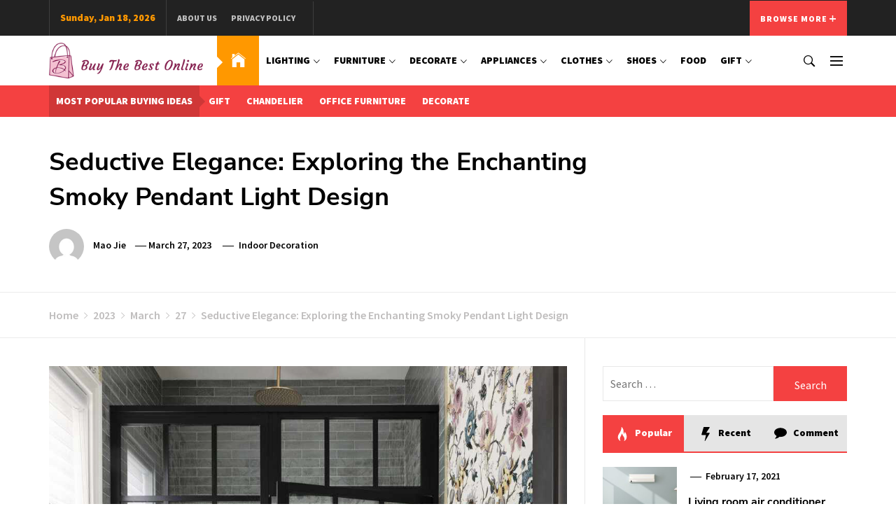

--- FILE ---
content_type: text/html; charset=UTF-8
request_url: https://www.buy-the-best-online.co.uk/index.php/2023/03/27/seductive-elegance-exploring-the-enchanting-smoky-pendant-light-design/
body_size: 22154
content:
<!DOCTYPE html>
<html lang="en-US" prefix="og: https://ogp.me/ns#">
<head>
    <meta charset="UTF-8">
    <meta name="viewport" content="width=device-width, initial-scale=1.0, maximum-scale=1.0, user-scalable=no" />
    <link rel="profile" href="https://gmpg.org/xfn/11">
    <link rel="pingback" href="https://www.buy-the-best-online.co.uk/xmlrpc.php">

            <style type="text/css">
                    .site .twp-slider-wrapper.twp-slider-bgwrapper{
                background: #1e1e1e;
            }
                        .site .twp-slider-wrapper.twp-slider-bgwrapper,
            .site .twp-slider-wrapper.twp-slider-bgwrapper a{
                color: #ffffff;
            }
                        body .site .section-slider{
                background: #111;
            }
                        body .site .section-slider,
            body .site .section-slider a{
                color: #ffffff;
            }
                        body .site-footer .footer-widget{
                background: #000;
            }
                        body .site-footer .footer-widget,
            body.site-footer .footer-widget a {
                color: #fff;
            }
                        body .site-footer .widget:not(.the_blogging_social_widget):not(.the_blogging_popular_post_widget) ul li,
            body.site-footer .footer-widget .widget-title{
                border-color: #2d2d2d;
            }
                        body .site-footer .site-info {
                background: #111;
            }
                        body .site-footer .site-info,
            body .site-footer .site-info a {
                color: #fff;
            }
                        body .most-read-section,
            body .most-read-section a{
                color: #000;
            }
                        body .most-read-section{
                background: #f7f7f7;
            }
                        body h1.entry-title,
            body h1,
            body .entry-title-large{
                font-size: 36px;
            }
                        body .entry-title-medium{
                font-size: 20px;
            }
                        body .entry-title-small{
                font-size: 16px;
            }
                        body h4{
                font-size: 16px;
            }
                        html body, body p, body button, body input, body select, body textarea, body .widget{
                font-size: 16px;
            }
                    </style>

        
<!-- Search Engine Optimization by Rank Math - https://s.rankmath.com/home -->
<title>Seductive Elegance: Exploring the Enchanting Smoky Pendant Light Design - Buy The Best Online</title>
<meta name="description" content="The right lighting can improve the aesthetics of your home, and pendant lights are popular fixtures for this purpose. Smoky pendant lights are an excellent"/>
<meta name="robots" content="index, follow, max-snippet:-1, max-video-preview:-1, max-image-preview:large"/>
<link rel="canonical" href="https://www.buy-the-best-online.co.uk/index.php/2023/03/27/seductive-elegance-exploring-the-enchanting-smoky-pendant-light-design/" />
<meta property="og:locale" content="en_US" />
<meta property="og:type" content="article" />
<meta property="og:title" content="Seductive Elegance: Exploring the Enchanting Smoky Pendant Light Design - Buy The Best Online" />
<meta property="og:description" content="The right lighting can improve the aesthetics of your home, and pendant lights are popular fixtures for this purpose. Smoky pendant lights are an excellent" />
<meta property="og:url" content="https://www.buy-the-best-online.co.uk/index.php/2023/03/27/seductive-elegance-exploring-the-enchanting-smoky-pendant-light-design/" />
<meta property="og:site_name" content="Buy The Best Online" />
<meta property="article:section" content="Indoor decoration" />
<meta property="og:image" content="https://www.buy-the-best-online.co.uk/wp-content/uploads/2023/03/Barger-111CALIFORNIA-DREAM-DETAIL-61-4fcedc4e457f406e825f71dbcee59fe1.jpg" />
<meta property="og:image:secure_url" content="https://www.buy-the-best-online.co.uk/wp-content/uploads/2023/03/Barger-111CALIFORNIA-DREAM-DETAIL-61-4fcedc4e457f406e825f71dbcee59fe1.jpg" />
<meta property="og:image:width" content="1000" />
<meta property="og:image:height" content="1000" />
<meta property="og:image:alt" content="Seductive Elegance: Exploring the Enchanting Smoky Pendant Light Design" />
<meta property="og:image:type" content="image/jpeg" />
<meta property="article:published_time" content="2023-03-27T14:59:49+00:00" />
<meta name="twitter:card" content="summary_large_image" />
<meta name="twitter:title" content="Seductive Elegance: Exploring the Enchanting Smoky Pendant Light Design - Buy The Best Online" />
<meta name="twitter:description" content="The right lighting can improve the aesthetics of your home, and pendant lights are popular fixtures for this purpose. Smoky pendant lights are an excellent" />
<meta name="twitter:image" content="https://www.buy-the-best-online.co.uk/wp-content/uploads/2023/03/Barger-111CALIFORNIA-DREAM-DETAIL-61-4fcedc4e457f406e825f71dbcee59fe1.jpg" />
<meta name="twitter:label1" content="Written by" />
<meta name="twitter:data1" content="Mao Jie" />
<meta name="twitter:label2" content="Time to read" />
<meta name="twitter:data2" content="2 minutes" />
<script type="application/ld+json" class="rank-math-schema">{"@context":"https://schema.org","@graph":[{"@type":["Person","Organization"],"@id":"https://www.buy-the-best-online.co.uk/#person","name":"Buy The Best Online"},{"@type":"WebSite","@id":"https://www.buy-the-best-online.co.uk/#website","url":"https://www.buy-the-best-online.co.uk","name":"Buy The Best Online","publisher":{"@id":"https://www.buy-the-best-online.co.uk/#person"},"inLanguage":"en-US"},{"@type":"ImageObject","@id":"https://www.buy-the-best-online.co.uk/wp-content/uploads/2023/03/Barger-111CALIFORNIA-DREAM-DETAIL-61-4fcedc4e457f406e825f71dbcee59fe1.jpg","url":"https://www.buy-the-best-online.co.uk/wp-content/uploads/2023/03/Barger-111CALIFORNIA-DREAM-DETAIL-61-4fcedc4e457f406e825f71dbcee59fe1.jpg","width":"1000","height":"1000","inLanguage":"en-US"},{"@type":"Person","@id":"https://www.buy-the-best-online.co.uk/author/chloe/","name":"Mao Jie","url":"https://www.buy-the-best-online.co.uk/author/chloe/","image":{"@type":"ImageObject","@id":"https://secure.gravatar.com/avatar/e2003ec88b791fa240ac8b0b05d8d164?s=96&amp;d=mm&amp;r=g","url":"https://secure.gravatar.com/avatar/e2003ec88b791fa240ac8b0b05d8d164?s=96&amp;d=mm&amp;r=g","caption":"Mao Jie","inLanguage":"en-US"}},{"@type":"WebPage","@id":"https://www.buy-the-best-online.co.uk/index.php/2023/03/27/seductive-elegance-exploring-the-enchanting-smoky-pendant-light-design/#webpage","url":"https://www.buy-the-best-online.co.uk/index.php/2023/03/27/seductive-elegance-exploring-the-enchanting-smoky-pendant-light-design/","name":"Seductive Elegance: Exploring the Enchanting Smoky Pendant Light Design - Buy The Best Online","datePublished":"2023-03-27T14:59:49+00:00","dateModified":"2023-03-27T14:59:49+00:00","author":{"@id":"https://www.buy-the-best-online.co.uk/author/chloe/"},"isPartOf":{"@id":"https://www.buy-the-best-online.co.uk/#website"},"primaryImageOfPage":{"@id":"https://www.buy-the-best-online.co.uk/wp-content/uploads/2023/03/Barger-111CALIFORNIA-DREAM-DETAIL-61-4fcedc4e457f406e825f71dbcee59fe1.jpg"},"inLanguage":"en-US"},{"@type":"BlogPosting","headline":"Seductive Elegance: Exploring the Enchanting Smoky Pendant Light Design - Buy The Best Online","datePublished":"2023-03-27T14:59:49+00:00","dateModified":"2023-03-27T14:59:49+00:00","author":{"@id":"https://www.buy-the-best-online.co.uk/author/chloe/"},"publisher":{"@id":"https://www.buy-the-best-online.co.uk/#person"},"description":"The right lighting can improve the aesthetics of your home, and pendant lights are popular fixtures for this purpose. Smoky pendant lights are an excellent","name":"Seductive Elegance: Exploring the Enchanting Smoky Pendant Light Design - Buy The Best Online","@id":"https://www.buy-the-best-online.co.uk/index.php/2023/03/27/seductive-elegance-exploring-the-enchanting-smoky-pendant-light-design/#richSnippet","isPartOf":{"@id":"https://www.buy-the-best-online.co.uk/index.php/2023/03/27/seductive-elegance-exploring-the-enchanting-smoky-pendant-light-design/#webpage"},"image":{"@id":"https://www.buy-the-best-online.co.uk/wp-content/uploads/2023/03/Barger-111CALIFORNIA-DREAM-DETAIL-61-4fcedc4e457f406e825f71dbcee59fe1.jpg"},"inLanguage":"en-US","mainEntityOfPage":{"@id":"https://www.buy-the-best-online.co.uk/index.php/2023/03/27/seductive-elegance-exploring-the-enchanting-smoky-pendant-light-design/#webpage"}}]}</script>
<!-- /Rank Math WordPress SEO plugin -->

<link rel="alternate" type="application/rss+xml" title="Buy The Best Online &raquo; Feed" href="https://www.buy-the-best-online.co.uk/index.php/feed/" />
<link rel="alternate" type="application/rss+xml" title="Buy The Best Online &raquo; Comments Feed" href="https://www.buy-the-best-online.co.uk/index.php/comments/feed/" />
<link rel="alternate" type="application/rss+xml" title="Buy The Best Online &raquo; Seductive Elegance: Exploring the Enchanting Smoky Pendant Light Design Comments Feed" href="https://www.buy-the-best-online.co.uk/index.php/2023/03/27/seductive-elegance-exploring-the-enchanting-smoky-pendant-light-design/feed/" />
<script type="text/javascript">
window._wpemojiSettings = {"baseUrl":"https:\/\/s.w.org\/images\/core\/emoji\/14.0.0\/72x72\/","ext":".png","svgUrl":"https:\/\/s.w.org\/images\/core\/emoji\/14.0.0\/svg\/","svgExt":".svg","source":{"concatemoji":"https:\/\/www.buy-the-best-online.co.uk\/wp-includes\/js\/wp-emoji-release.min.js?ver=6.3.2"}};
/*! This file is auto-generated */
!function(i,n){var o,s,e;function c(e){try{var t={supportTests:e,timestamp:(new Date).valueOf()};sessionStorage.setItem(o,JSON.stringify(t))}catch(e){}}function p(e,t,n){e.clearRect(0,0,e.canvas.width,e.canvas.height),e.fillText(t,0,0);var t=new Uint32Array(e.getImageData(0,0,e.canvas.width,e.canvas.height).data),r=(e.clearRect(0,0,e.canvas.width,e.canvas.height),e.fillText(n,0,0),new Uint32Array(e.getImageData(0,0,e.canvas.width,e.canvas.height).data));return t.every(function(e,t){return e===r[t]})}function u(e,t,n){switch(t){case"flag":return n(e,"\ud83c\udff3\ufe0f\u200d\u26a7\ufe0f","\ud83c\udff3\ufe0f\u200b\u26a7\ufe0f")?!1:!n(e,"\ud83c\uddfa\ud83c\uddf3","\ud83c\uddfa\u200b\ud83c\uddf3")&&!n(e,"\ud83c\udff4\udb40\udc67\udb40\udc62\udb40\udc65\udb40\udc6e\udb40\udc67\udb40\udc7f","\ud83c\udff4\u200b\udb40\udc67\u200b\udb40\udc62\u200b\udb40\udc65\u200b\udb40\udc6e\u200b\udb40\udc67\u200b\udb40\udc7f");case"emoji":return!n(e,"\ud83e\udef1\ud83c\udffb\u200d\ud83e\udef2\ud83c\udfff","\ud83e\udef1\ud83c\udffb\u200b\ud83e\udef2\ud83c\udfff")}return!1}function f(e,t,n){var r="undefined"!=typeof WorkerGlobalScope&&self instanceof WorkerGlobalScope?new OffscreenCanvas(300,150):i.createElement("canvas"),a=r.getContext("2d",{willReadFrequently:!0}),o=(a.textBaseline="top",a.font="600 32px Arial",{});return e.forEach(function(e){o[e]=t(a,e,n)}),o}function t(e){var t=i.createElement("script");t.src=e,t.defer=!0,i.head.appendChild(t)}"undefined"!=typeof Promise&&(o="wpEmojiSettingsSupports",s=["flag","emoji"],n.supports={everything:!0,everythingExceptFlag:!0},e=new Promise(function(e){i.addEventListener("DOMContentLoaded",e,{once:!0})}),new Promise(function(t){var n=function(){try{var e=JSON.parse(sessionStorage.getItem(o));if("object"==typeof e&&"number"==typeof e.timestamp&&(new Date).valueOf()<e.timestamp+604800&&"object"==typeof e.supportTests)return e.supportTests}catch(e){}return null}();if(!n){if("undefined"!=typeof Worker&&"undefined"!=typeof OffscreenCanvas&&"undefined"!=typeof URL&&URL.createObjectURL&&"undefined"!=typeof Blob)try{var e="postMessage("+f.toString()+"("+[JSON.stringify(s),u.toString(),p.toString()].join(",")+"));",r=new Blob([e],{type:"text/javascript"}),a=new Worker(URL.createObjectURL(r),{name:"wpTestEmojiSupports"});return void(a.onmessage=function(e){c(n=e.data),a.terminate(),t(n)})}catch(e){}c(n=f(s,u,p))}t(n)}).then(function(e){for(var t in e)n.supports[t]=e[t],n.supports.everything=n.supports.everything&&n.supports[t],"flag"!==t&&(n.supports.everythingExceptFlag=n.supports.everythingExceptFlag&&n.supports[t]);n.supports.everythingExceptFlag=n.supports.everythingExceptFlag&&!n.supports.flag,n.DOMReady=!1,n.readyCallback=function(){n.DOMReady=!0}}).then(function(){return e}).then(function(){var e;n.supports.everything||(n.readyCallback(),(e=n.source||{}).concatemoji?t(e.concatemoji):e.wpemoji&&e.twemoji&&(t(e.twemoji),t(e.wpemoji)))}))}((window,document),window._wpemojiSettings);
</script>
<style type="text/css">
img.wp-smiley,
img.emoji {
	display: inline !important;
	border: none !important;
	box-shadow: none !important;
	height: 1em !important;
	width: 1em !important;
	margin: 0 0.07em !important;
	vertical-align: -0.1em !important;
	background: none !important;
	padding: 0 !important;
}
</style>
	<link rel='stylesheet' id='wp-block-library-css' href='https://www.buy-the-best-online.co.uk/wp-includes/css/dist/block-library/style.min.css?ver=6.3.2' type='text/css' media='all' />
<style id='wp-block-library-inline-css' type='text/css'>
.has-text-align-justify{text-align:justify;}
</style>
<link rel='stylesheet' id='mediaelement-css' href='https://www.buy-the-best-online.co.uk/wp-includes/js/mediaelement/mediaelementplayer-legacy.min.css?ver=4.2.17' type='text/css' media='all' />
<link rel='stylesheet' id='wp-mediaelement-css' href='https://www.buy-the-best-online.co.uk/wp-includes/js/mediaelement/wp-mediaelement.min.css?ver=6.3.2' type='text/css' media='all' />
<style id='classic-theme-styles-inline-css' type='text/css'>
/*! This file is auto-generated */
.wp-block-button__link{color:#fff;background-color:#32373c;border-radius:9999px;box-shadow:none;text-decoration:none;padding:calc(.667em + 2px) calc(1.333em + 2px);font-size:1.125em}.wp-block-file__button{background:#32373c;color:#fff;text-decoration:none}
</style>
<style id='global-styles-inline-css' type='text/css'>
body{--wp--preset--color--black: #000000;--wp--preset--color--cyan-bluish-gray: #abb8c3;--wp--preset--color--white: #ffffff;--wp--preset--color--pale-pink: #f78da7;--wp--preset--color--vivid-red: #cf2e2e;--wp--preset--color--luminous-vivid-orange: #ff6900;--wp--preset--color--luminous-vivid-amber: #fcb900;--wp--preset--color--light-green-cyan: #7bdcb5;--wp--preset--color--vivid-green-cyan: #00d084;--wp--preset--color--pale-cyan-blue: #8ed1fc;--wp--preset--color--vivid-cyan-blue: #0693e3;--wp--preset--color--vivid-purple: #9b51e0;--wp--preset--gradient--vivid-cyan-blue-to-vivid-purple: linear-gradient(135deg,rgba(6,147,227,1) 0%,rgb(155,81,224) 100%);--wp--preset--gradient--light-green-cyan-to-vivid-green-cyan: linear-gradient(135deg,rgb(122,220,180) 0%,rgb(0,208,130) 100%);--wp--preset--gradient--luminous-vivid-amber-to-luminous-vivid-orange: linear-gradient(135deg,rgba(252,185,0,1) 0%,rgba(255,105,0,1) 100%);--wp--preset--gradient--luminous-vivid-orange-to-vivid-red: linear-gradient(135deg,rgba(255,105,0,1) 0%,rgb(207,46,46) 100%);--wp--preset--gradient--very-light-gray-to-cyan-bluish-gray: linear-gradient(135deg,rgb(238,238,238) 0%,rgb(169,184,195) 100%);--wp--preset--gradient--cool-to-warm-spectrum: linear-gradient(135deg,rgb(74,234,220) 0%,rgb(151,120,209) 20%,rgb(207,42,186) 40%,rgb(238,44,130) 60%,rgb(251,105,98) 80%,rgb(254,248,76) 100%);--wp--preset--gradient--blush-light-purple: linear-gradient(135deg,rgb(255,206,236) 0%,rgb(152,150,240) 100%);--wp--preset--gradient--blush-bordeaux: linear-gradient(135deg,rgb(254,205,165) 0%,rgb(254,45,45) 50%,rgb(107,0,62) 100%);--wp--preset--gradient--luminous-dusk: linear-gradient(135deg,rgb(255,203,112) 0%,rgb(199,81,192) 50%,rgb(65,88,208) 100%);--wp--preset--gradient--pale-ocean: linear-gradient(135deg,rgb(255,245,203) 0%,rgb(182,227,212) 50%,rgb(51,167,181) 100%);--wp--preset--gradient--electric-grass: linear-gradient(135deg,rgb(202,248,128) 0%,rgb(113,206,126) 100%);--wp--preset--gradient--midnight: linear-gradient(135deg,rgb(2,3,129) 0%,rgb(40,116,252) 100%);--wp--preset--font-size--small: 13px;--wp--preset--font-size--medium: 20px;--wp--preset--font-size--large: 36px;--wp--preset--font-size--x-large: 42px;--wp--preset--spacing--20: 0.44rem;--wp--preset--spacing--30: 0.67rem;--wp--preset--spacing--40: 1rem;--wp--preset--spacing--50: 1.5rem;--wp--preset--spacing--60: 2.25rem;--wp--preset--spacing--70: 3.38rem;--wp--preset--spacing--80: 5.06rem;--wp--preset--shadow--natural: 6px 6px 9px rgba(0, 0, 0, 0.2);--wp--preset--shadow--deep: 12px 12px 50px rgba(0, 0, 0, 0.4);--wp--preset--shadow--sharp: 6px 6px 0px rgba(0, 0, 0, 0.2);--wp--preset--shadow--outlined: 6px 6px 0px -3px rgba(255, 255, 255, 1), 6px 6px rgba(0, 0, 0, 1);--wp--preset--shadow--crisp: 6px 6px 0px rgba(0, 0, 0, 1);}:where(.is-layout-flex){gap: 0.5em;}:where(.is-layout-grid){gap: 0.5em;}body .is-layout-flow > .alignleft{float: left;margin-inline-start: 0;margin-inline-end: 2em;}body .is-layout-flow > .alignright{float: right;margin-inline-start: 2em;margin-inline-end: 0;}body .is-layout-flow > .aligncenter{margin-left: auto !important;margin-right: auto !important;}body .is-layout-constrained > .alignleft{float: left;margin-inline-start: 0;margin-inline-end: 2em;}body .is-layout-constrained > .alignright{float: right;margin-inline-start: 2em;margin-inline-end: 0;}body .is-layout-constrained > .aligncenter{margin-left: auto !important;margin-right: auto !important;}body .is-layout-constrained > :where(:not(.alignleft):not(.alignright):not(.alignfull)){max-width: var(--wp--style--global--content-size);margin-left: auto !important;margin-right: auto !important;}body .is-layout-constrained > .alignwide{max-width: var(--wp--style--global--wide-size);}body .is-layout-flex{display: flex;}body .is-layout-flex{flex-wrap: wrap;align-items: center;}body .is-layout-flex > *{margin: 0;}body .is-layout-grid{display: grid;}body .is-layout-grid > *{margin: 0;}:where(.wp-block-columns.is-layout-flex){gap: 2em;}:where(.wp-block-columns.is-layout-grid){gap: 2em;}:where(.wp-block-post-template.is-layout-flex){gap: 1.25em;}:where(.wp-block-post-template.is-layout-grid){gap: 1.25em;}.has-black-color{color: var(--wp--preset--color--black) !important;}.has-cyan-bluish-gray-color{color: var(--wp--preset--color--cyan-bluish-gray) !important;}.has-white-color{color: var(--wp--preset--color--white) !important;}.has-pale-pink-color{color: var(--wp--preset--color--pale-pink) !important;}.has-vivid-red-color{color: var(--wp--preset--color--vivid-red) !important;}.has-luminous-vivid-orange-color{color: var(--wp--preset--color--luminous-vivid-orange) !important;}.has-luminous-vivid-amber-color{color: var(--wp--preset--color--luminous-vivid-amber) !important;}.has-light-green-cyan-color{color: var(--wp--preset--color--light-green-cyan) !important;}.has-vivid-green-cyan-color{color: var(--wp--preset--color--vivid-green-cyan) !important;}.has-pale-cyan-blue-color{color: var(--wp--preset--color--pale-cyan-blue) !important;}.has-vivid-cyan-blue-color{color: var(--wp--preset--color--vivid-cyan-blue) !important;}.has-vivid-purple-color{color: var(--wp--preset--color--vivid-purple) !important;}.has-black-background-color{background-color: var(--wp--preset--color--black) !important;}.has-cyan-bluish-gray-background-color{background-color: var(--wp--preset--color--cyan-bluish-gray) !important;}.has-white-background-color{background-color: var(--wp--preset--color--white) !important;}.has-pale-pink-background-color{background-color: var(--wp--preset--color--pale-pink) !important;}.has-vivid-red-background-color{background-color: var(--wp--preset--color--vivid-red) !important;}.has-luminous-vivid-orange-background-color{background-color: var(--wp--preset--color--luminous-vivid-orange) !important;}.has-luminous-vivid-amber-background-color{background-color: var(--wp--preset--color--luminous-vivid-amber) !important;}.has-light-green-cyan-background-color{background-color: var(--wp--preset--color--light-green-cyan) !important;}.has-vivid-green-cyan-background-color{background-color: var(--wp--preset--color--vivid-green-cyan) !important;}.has-pale-cyan-blue-background-color{background-color: var(--wp--preset--color--pale-cyan-blue) !important;}.has-vivid-cyan-blue-background-color{background-color: var(--wp--preset--color--vivid-cyan-blue) !important;}.has-vivid-purple-background-color{background-color: var(--wp--preset--color--vivid-purple) !important;}.has-black-border-color{border-color: var(--wp--preset--color--black) !important;}.has-cyan-bluish-gray-border-color{border-color: var(--wp--preset--color--cyan-bluish-gray) !important;}.has-white-border-color{border-color: var(--wp--preset--color--white) !important;}.has-pale-pink-border-color{border-color: var(--wp--preset--color--pale-pink) !important;}.has-vivid-red-border-color{border-color: var(--wp--preset--color--vivid-red) !important;}.has-luminous-vivid-orange-border-color{border-color: var(--wp--preset--color--luminous-vivid-orange) !important;}.has-luminous-vivid-amber-border-color{border-color: var(--wp--preset--color--luminous-vivid-amber) !important;}.has-light-green-cyan-border-color{border-color: var(--wp--preset--color--light-green-cyan) !important;}.has-vivid-green-cyan-border-color{border-color: var(--wp--preset--color--vivid-green-cyan) !important;}.has-pale-cyan-blue-border-color{border-color: var(--wp--preset--color--pale-cyan-blue) !important;}.has-vivid-cyan-blue-border-color{border-color: var(--wp--preset--color--vivid-cyan-blue) !important;}.has-vivid-purple-border-color{border-color: var(--wp--preset--color--vivid-purple) !important;}.has-vivid-cyan-blue-to-vivid-purple-gradient-background{background: var(--wp--preset--gradient--vivid-cyan-blue-to-vivid-purple) !important;}.has-light-green-cyan-to-vivid-green-cyan-gradient-background{background: var(--wp--preset--gradient--light-green-cyan-to-vivid-green-cyan) !important;}.has-luminous-vivid-amber-to-luminous-vivid-orange-gradient-background{background: var(--wp--preset--gradient--luminous-vivid-amber-to-luminous-vivid-orange) !important;}.has-luminous-vivid-orange-to-vivid-red-gradient-background{background: var(--wp--preset--gradient--luminous-vivid-orange-to-vivid-red) !important;}.has-very-light-gray-to-cyan-bluish-gray-gradient-background{background: var(--wp--preset--gradient--very-light-gray-to-cyan-bluish-gray) !important;}.has-cool-to-warm-spectrum-gradient-background{background: var(--wp--preset--gradient--cool-to-warm-spectrum) !important;}.has-blush-light-purple-gradient-background{background: var(--wp--preset--gradient--blush-light-purple) !important;}.has-blush-bordeaux-gradient-background{background: var(--wp--preset--gradient--blush-bordeaux) !important;}.has-luminous-dusk-gradient-background{background: var(--wp--preset--gradient--luminous-dusk) !important;}.has-pale-ocean-gradient-background{background: var(--wp--preset--gradient--pale-ocean) !important;}.has-electric-grass-gradient-background{background: var(--wp--preset--gradient--electric-grass) !important;}.has-midnight-gradient-background{background: var(--wp--preset--gradient--midnight) !important;}.has-small-font-size{font-size: var(--wp--preset--font-size--small) !important;}.has-medium-font-size{font-size: var(--wp--preset--font-size--medium) !important;}.has-large-font-size{font-size: var(--wp--preset--font-size--large) !important;}.has-x-large-font-size{font-size: var(--wp--preset--font-size--x-large) !important;}
.wp-block-navigation a:where(:not(.wp-element-button)){color: inherit;}
:where(.wp-block-post-template.is-layout-flex){gap: 1.25em;}:where(.wp-block-post-template.is-layout-grid){gap: 1.25em;}
:where(.wp-block-columns.is-layout-flex){gap: 2em;}:where(.wp-block-columns.is-layout-grid){gap: 2em;}
.wp-block-pullquote{font-size: 1.5em;line-height: 1.6;}
</style>
<link rel='stylesheet' id='ionicons-css' href='https://www.buy-the-best-online.co.uk/wp-content/themes/the-blogging/assets/libraries/ionicons/css/ionicons.min.css?ver=6.3.2' type='text/css' media='all' />
<link rel='stylesheet' id='bootstrap-css' href='https://www.buy-the-best-online.co.uk/wp-content/themes/the-blogging/assets/libraries/bootstrap/css/bootstrap.min.css?ver=6.3.2' type='text/css' media='all' />
<link rel='stylesheet' id='slick-css' href='https://www.buy-the-best-online.co.uk/wp-content/themes/the-blogging/assets/libraries/slick/css/slick.min.css?ver=6.3.2' type='text/css' media='all' />
<link rel='stylesheet' id='magnific-popup-css' href='https://www.buy-the-best-online.co.uk/wp-content/themes/the-blogging/assets/libraries/magnific-popup/magnific-popup.css?ver=6.3.2' type='text/css' media='all' />
<link rel='stylesheet' id='the-blogging-style-css' href='https://www.buy-the-best-online.co.uk/wp-content/themes/the-blogging/style.css?ver=6.3.2' type='text/css' media='all' />
<style id='the-blogging-style-inline-css' type='text/css'>

			.post-navigation .nav-previous { background-image: url(https://www.buy-the-best-online.co.uk/wp-content/uploads/2023/03/asset-7574028_Scandinavian_Style_Living_Room_In_The_Evening.jpg); }
			.single .post-navigation .nav-previous a:before { background-color: rgba(0, 0, 0, 0.4); }
		
			.post-navigation .nav-next { background-image: url(https://www.buy-the-best-online.co.uk/wp-content/uploads/2023/03/at_house-tours_archive_Tour-a-Colorful-Home-in-Montreal_9d.jpg); border-top: 0; }
			.single .post-navigation .nav-next a:before { background-color: rgba(0, 0, 0, 0.4); }
		
</style>
<link rel='stylesheet' id='the-blogging-google-fonts-css' href='https://www.buy-the-best-online.co.uk/wp-content/fonts/e0a32a53f4a4cac6393cca77ebd7eb13.css?ver=1.1.7' type='text/css' media='all' />
<link rel='stylesheet' id='jetpack_css-css' href='https://www.buy-the-best-online.co.uk/wp-content/plugins/jetpack/css/jetpack.css?ver=10.9' type='text/css' media='all' />
<script type='text/javascript' src='https://www.buy-the-best-online.co.uk/wp-includes/js/jquery/jquery.min.js?ver=3.7.0' id='jquery-core-js'></script>
<script type='text/javascript' src='https://www.buy-the-best-online.co.uk/wp-includes/js/jquery/jquery-migrate.min.js?ver=3.4.1' id='jquery-migrate-js'></script>
<link rel="https://api.w.org/" href="https://www.buy-the-best-online.co.uk/index.php/wp-json/" /><link rel="alternate" type="application/json" href="https://www.buy-the-best-online.co.uk/index.php/wp-json/wp/v2/posts/269" /><link rel="EditURI" type="application/rsd+xml" title="RSD" href="https://www.buy-the-best-online.co.uk/xmlrpc.php?rsd" />
<meta name="generator" content="WordPress 6.3.2" />
<link rel='shortlink' href='https://www.buy-the-best-online.co.uk/?p=269' />
		<!-- Custom Logo: hide header text -->
		<style id="custom-logo-css" type="text/css">
			.site-title, .site-description {
				position: absolute;
				clip: rect(1px, 1px, 1px, 1px);
			}
		</style>
		<link rel="alternate" type="application/json+oembed" href="https://www.buy-the-best-online.co.uk/index.php/wp-json/oembed/1.0/embed?url=https%3A%2F%2Fwww.buy-the-best-online.co.uk%2Findex.php%2F2023%2F03%2F27%2Fseductive-elegance-exploring-the-enchanting-smoky-pendant-light-design%2F" />
<link rel="alternate" type="text/xml+oembed" href="https://www.buy-the-best-online.co.uk/index.php/wp-json/oembed/1.0/embed?url=https%3A%2F%2Fwww.buy-the-best-online.co.uk%2Findex.php%2F2023%2F03%2F27%2Fseductive-elegance-exploring-the-enchanting-smoky-pendant-light-design%2F&#038;format=xml" />
<style type='text/css'>img#wpstats{display:none}</style>
	<link rel="icon" href="https://www.buy-the-best-online.co.uk/wp-content/uploads/2022/05/Buy-The-Best-Online9.png" sizes="32x32" />
<link rel="icon" href="https://www.buy-the-best-online.co.uk/wp-content/uploads/2022/05/Buy-The-Best-Online9.png" sizes="192x192" />
<link rel="apple-touch-icon" href="https://www.buy-the-best-online.co.uk/wp-content/uploads/2022/05/Buy-The-Best-Online9.png" />
<meta name="msapplication-TileImage" content="https://www.buy-the-best-online.co.uk/wp-content/uploads/2022/05/Buy-The-Best-Online9.png" />
</head>
<body class="post-template-default single single-post postid-269 single-format-standard wp-custom-logo right-sidebar ">
    <div class="preloader">
        <div class="twp-loader">
            <div class="dot">
                <div class="first"></div>
            </div>
            <div class="dot"></div>
            <div class="dot"></div>
            <div class="dot"></div>
        </div>
    </div>
<!-- full-screen-layout/boxed-layout -->
<div id="page" class="site site-bg full-screen-layout">
    <a class="skip-link screen-reader-text" href="#main">Skip to content</a>

        <div class="top-bar hidden-xs hidden-sm">
        <div class="container">
            <div class="header-top">
                <div class="topbar-left">
                                            <div class="nav-date">
                            Sunday, Jan 18, 2026                        </div>
                    
                                            <div id="top-nav" class="auxiliary-nav">
                            <div id="top-menu"><ul>
<li class="page_item page-item-91"><a href="https://www.buy-the-best-online.co.uk/index.php/about-us/">About Us</a></li>
<li class="page_item page-item-3"><a href="https://www.buy-the-best-online.co.uk/index.php/privacy-policy/">Privacy Policy</a></li>
</ul></div>
                        </div>
                                    </div>
                <div class="topbar-right">
                                            <div class="social-icons social-icons-main">
                                                    </div>
                                                                <div class="twp-dropdown">
                            <button id="dropdownLabel" type="button" aria-haspopup="true" aria-expanded="false">
                                Browse More <i class="ion-plus"></i>
                            </button>
                        </div>
                                    </div>
            </div>
        </div>
    </div>


<div class="dropdown-widgets">
    <div class="container">
        <div class="row">
                                                </div>
    </div>
</div>

    <header id="masthead" class="site-header" role="banner">
        <div class="container">
            <div class="header-main">
                <div class="nav-left">
                    <div class="site-branding">
                        <div class="branding-wrapper">
                            <a href="https://www.buy-the-best-online.co.uk/" class="custom-logo-link" rel="home"><img width="598" height="137" src="https://www.buy-the-best-online.co.uk/wp-content/uploads/2022/05/Buy-The-Best-Online6.png" class="custom-logo" alt="Buy The Best Online" decoding="async" fetchpriority="high" srcset="https://www.buy-the-best-online.co.uk/wp-content/uploads/2022/05/Buy-The-Best-Online6.png 598w, https://www.buy-the-best-online.co.uk/wp-content/uploads/2022/05/Buy-The-Best-Online6-300x69.png 300w" sizes="(max-width: 598px) 100vw, 598px" /></a>                            <span class="site-title">
                                <a href="https://www.buy-the-best-online.co.uk/" rel="home">
                                    Buy The Best Online                                </a>
                            </span>
                                                            <p class="site-description">
                                    Best Buying Ideas for you!                                </p>
                                                    </div>
                    </div>

                    <nav class="hidden-xs hidden-sm main-navigation" role="navigation">
                        <div class="menu"><ul id="primary-menu" class="menu"><li class="brand-home"><a title="Home" href="https://www.buy-the-best-online.co.uk"><span class='icon ion-ios-home'></span></a></li><li id="menu-item-31" class="menu-item menu-item-type-taxonomy menu-item-object-category menu-item-has-children menu-item-31"><a href="https://www.buy-the-best-online.co.uk/index.php/category/lighting/">Lighting</a>
<ul class="sub-menu">
	<li id="menu-item-33" class="menu-item menu-item-type-taxonomy menu-item-object-category menu-item-33"><a href="https://www.buy-the-best-online.co.uk/index.php/category/lighting/chandelier/">Chandelier</a></li>
	<li id="menu-item-32" class="menu-item menu-item-type-taxonomy menu-item-object-category menu-item-32"><a href="https://www.buy-the-best-online.co.uk/index.php/category/lighting/track-light/">Track light</a></li>
	<li id="menu-item-34" class="menu-item menu-item-type-taxonomy menu-item-object-category menu-item-34"><a href="https://www.buy-the-best-online.co.uk/index.php/category/lighting/pendant-light/">Pendant light</a></li>
	<li id="menu-item-35" class="menu-item menu-item-type-taxonomy menu-item-object-category menu-item-35"><a href="https://www.buy-the-best-online.co.uk/index.php/category/lighting/wall-lamp/">Wall lamp</a></li>
	<li id="menu-item-36" class="menu-item menu-item-type-taxonomy menu-item-object-category menu-item-36"><a href="https://www.buy-the-best-online.co.uk/index.php/category/lighting/table-lamp/">Table lamp</a></li>
	<li id="menu-item-37" class="menu-item menu-item-type-taxonomy menu-item-object-category menu-item-37"><a href="https://www.buy-the-best-online.co.uk/index.php/category/lighting/floor-lamp/">Floor lamp</a></li>
	<li id="menu-item-38" class="menu-item menu-item-type-taxonomy menu-item-object-category menu-item-38"><a href="https://www.buy-the-best-online.co.uk/index.php/category/lighting/ceiling-lamp/">Ceiling lamp</a></li>
	<li id="menu-item-39" class="menu-item menu-item-type-taxonomy menu-item-object-category menu-item-39"><a href="https://www.buy-the-best-online.co.uk/index.php/category/lighting/downlight/">Downlight</a></li>
	<li id="menu-item-40" class="menu-item menu-item-type-taxonomy menu-item-object-category menu-item-40"><a href="https://www.buy-the-best-online.co.uk/index.php/category/lighting/decorative-light/">Decorative light</a></li>
</ul>
</li>
<li id="menu-item-41" class="menu-item menu-item-type-taxonomy menu-item-object-category menu-item-has-children menu-item-41"><a href="https://www.buy-the-best-online.co.uk/index.php/category/furniture/">Furniture</a>
<ul class="sub-menu">
	<li id="menu-item-42" class="menu-item menu-item-type-taxonomy menu-item-object-category menu-item-42"><a href="https://www.buy-the-best-online.co.uk/index.php/category/furniture/home-furniture/">Home furniture</a></li>
	<li id="menu-item-43" class="menu-item menu-item-type-taxonomy menu-item-object-category menu-item-43"><a href="https://www.buy-the-best-online.co.uk/index.php/category/furniture/office-furniture/">Office furniture</a></li>
	<li id="menu-item-44" class="menu-item menu-item-type-taxonomy menu-item-object-category menu-item-44"><a href="https://www.buy-the-best-online.co.uk/index.php/category/furniture/outdoor-furniture/">Outdoor furniture</a></li>
</ul>
</li>
<li id="menu-item-21" class="menu-item menu-item-type-taxonomy menu-item-object-category current-post-ancestor menu-item-has-children menu-item-21"><a href="https://www.buy-the-best-online.co.uk/index.php/category/decorate/">Decorate</a>
<ul class="sub-menu">
	<li id="menu-item-22" class="menu-item menu-item-type-taxonomy menu-item-object-category menu-item-22"><a href="https://www.buy-the-best-online.co.uk/index.php/category/decorate/outdoor-decoration/">Outdoor decoration</a></li>
	<li id="menu-item-45" class="menu-item menu-item-type-taxonomy menu-item-object-category current-post-ancestor current-menu-parent current-post-parent menu-item-45"><a href="https://www.buy-the-best-online.co.uk/index.php/category/decorate/indoor-decoration/">Indoor decoration</a></li>
</ul>
</li>
<li id="menu-item-14" class="menu-item menu-item-type-taxonomy menu-item-object-category menu-item-has-children menu-item-14"><a href="https://www.buy-the-best-online.co.uk/index.php/category/appliances/">Appliances</a>
<ul class="sub-menu">
	<li id="menu-item-15" class="menu-item menu-item-type-taxonomy menu-item-object-category menu-item-15"><a href="https://www.buy-the-best-online.co.uk/index.php/category/appliances/kitchen-appliances/">Kitchen appliances</a></li>
	<li id="menu-item-16" class="menu-item menu-item-type-taxonomy menu-item-object-category menu-item-16"><a href="https://www.buy-the-best-online.co.uk/index.php/category/appliances/living-room-appliances/">Living room appliances</a></li>
</ul>
</li>
<li id="menu-item-17" class="menu-item menu-item-type-taxonomy menu-item-object-category menu-item-has-children menu-item-17"><a href="https://www.buy-the-best-online.co.uk/index.php/category/clothes/">Clothes</a>
<ul class="sub-menu">
	<li id="menu-item-18" class="menu-item menu-item-type-taxonomy menu-item-object-category menu-item-18"><a href="https://www.buy-the-best-online.co.uk/index.php/category/clothes/ladies-clothes/">Ladies clothes</a></li>
	<li id="menu-item-19" class="menu-item menu-item-type-taxonomy menu-item-object-category menu-item-19"><a href="https://www.buy-the-best-online.co.uk/index.php/category/clothes/mens-clothes/">Men&#8217;s clothes</a></li>
	<li id="menu-item-20" class="menu-item menu-item-type-taxonomy menu-item-object-category menu-item-20"><a href="https://www.buy-the-best-online.co.uk/index.php/category/clothes/kids-clothes/">Kids clothes</a></li>
</ul>
</li>
<li id="menu-item-12" class="menu-item menu-item-type-taxonomy menu-item-object-category menu-item-has-children menu-item-12"><a href="https://www.buy-the-best-online.co.uk/index.php/category/shoes/">Shoes</a>
<ul class="sub-menu">
	<li id="menu-item-13" class="menu-item menu-item-type-taxonomy menu-item-object-category menu-item-13"><a href="https://www.buy-the-best-online.co.uk/index.php/category/shoes/ladies-shoes/">Ladies shoes</a></li>
	<li id="menu-item-23" class="menu-item menu-item-type-taxonomy menu-item-object-category menu-item-23"><a href="https://www.buy-the-best-online.co.uk/index.php/category/shoes/mens-shoes/">Men&#8217;s shoes</a></li>
	<li id="menu-item-24" class="menu-item menu-item-type-taxonomy menu-item-object-category menu-item-24"><a href="https://www.buy-the-best-online.co.uk/index.php/category/shoes/kids-shoes/">Kids shoes</a></li>
</ul>
</li>
<li id="menu-item-25" class="menu-item menu-item-type-taxonomy menu-item-object-category menu-item-25"><a href="https://www.buy-the-best-online.co.uk/index.php/category/food/">Food</a></li>
<li id="menu-item-26" class="menu-item menu-item-type-taxonomy menu-item-object-category menu-item-has-children menu-item-26"><a href="https://www.buy-the-best-online.co.uk/index.php/category/gift/">Gift</a>
<ul class="sub-menu">
	<li id="menu-item-27" class="menu-item menu-item-type-taxonomy menu-item-object-category menu-item-27"><a href="https://www.buy-the-best-online.co.uk/index.php/category/gift/birthday-gift/">Birthday gift</a></li>
	<li id="menu-item-30" class="menu-item menu-item-type-taxonomy menu-item-object-category menu-item-30"><a href="https://www.buy-the-best-online.co.uk/index.php/category/gift/new-home-gift/">New home gift</a></li>
	<li id="menu-item-28" class="menu-item menu-item-type-taxonomy menu-item-object-category menu-item-28"><a href="https://www.buy-the-best-online.co.uk/index.php/category/gift/festival-gift/">Festival gift</a></li>
	<li id="menu-item-29" class="menu-item menu-item-type-taxonomy menu-item-object-category menu-item-29"><a href="https://www.buy-the-best-online.co.uk/index.php/category/gift/new-years-gift/">New Year&#8217;s gift</a></li>
</ul>
</li>
</ul></div>                    </nav>
                </div>
                <div class="nav-right">
                    
                                            <div class="nav-items icon-search">
                            <button type="button" class="btn-nostyle">
                                <i class="ion-ios-search-strong meta-icon meta-icon-medium"></i>
                            </button>
                        </div>
                                        <div class="nav-items toggle-menu" aria-controls="primary-menu" aria-expanded="false">
                        <button type="button" class="offcanvas-toggle btn-nostyle">
                            <span class="twp-hamburger">
                                <span></span>
                                <span></span>
                                <span></span>
                            </span>
                        </button>
                    </div>
                </div>
            </div>
        </div>
    </header><!-- #masthead -->
    <div class="search-box">
        <div class="container">
            <div class="row">

                <a class="search-return-focus-start screen-reader-text" href="javascript:void(0)"></a>

                <div class="col-sm-1">
                    <a href="javascript:void(0)" class="close-popup"></a>
                </div>

                <div class="col-sm-11">
                    <form role="search" method="get" class="search-form" action="https://www.buy-the-best-online.co.uk/">
				<label>
					<span class="screen-reader-text">Search for:</span>
					<input type="search" class="search-field" placeholder="Search &hellip;" value="" name="s" />
				</label>
				<input type="submit" class="search-submit" value="Search" />
			</form>                </div>

                <a class="search-return-focus screen-reader-text" href="javascript:void(0)"></a>
                
            </div>
        </div>
    </div>

    
<div class="header-categories hidden-xs">
    <div class="container">
        <div class="row">
            <div class="col-sm-12">
                <div class="categories-wrapper">
                    <ul class="categories-list">
                        <li>
                            <span class="categories-list-label">
                                Most Popular Buying Ideas                            </span>
                        </li>
                                                                <li>
                                        <a href="https://www.buy-the-best-online.co.uk/index.php/category/gift/">Gift</a>
                                        <ul class="category-submenu">
                                                                                        <div class="categories-story">
                                                                                                    <div class="col-sm-4">
                                                        <article class="list-story">
                                                            <div class="article-container-col">
                                                                <div class="article-image">
                                                                    <div class="bg-image bg-image-2">
                                                                        <img src="https://www.buy-the-best-online.co.uk/wp-content/uploads/2023/10/yloykghbjmn-300x300.jpg">
                                                                    </div>
                                                                </div>
                                                                <div class="article-item-content">
                                                                    <h3 class="entry-title entry-title-small">
                                                                        <a href="https://www.buy-the-best-online.co.uk/index.php/2024/01/14/the-illuminating-majesty-of-the-large-glass-floor-lamp/" tabindex="0">
                                                                            The Illuminating Majesty of the Large Glass Floor Lamp </a>
                                                                    </h3>
                                                                </div>
                                                            </div>
                                                        </article>
                                                    </div>
                                                                                                        <div class="col-sm-4">
                                                        <article class="list-story">
                                                            <div class="article-container-col">
                                                                <div class="article-image">
                                                                    <div class="bg-image bg-image-2">
                                                                        <img src="https://www.buy-the-best-online.co.uk/wp-content/uploads/2023/10/usage-suggestions-3-antique-brass-metal-clear-glass-funnel-pendant-light-e27-719227-300x300.jpg">
                                                                    </div>
                                                                </div>
                                                                <div class="article-item-content">
                                                                    <h3 class="entry-title entry-title-small">
                                                                        <a href="https://www.buy-the-best-online.co.uk/index.php/2023/10/29/amber-interiors-illuminating-design-the-art-of-lighting-your-space/" tabindex="0">
                                                                            Amber Interiors&#8217; Illuminating Design: The Art of Lighting Your Space </a>
                                                                    </h3>
                                                                </div>
                                                            </div>
                                                        </article>
                                                    </div>
                                                                                                        <div class="col-sm-4">
                                                        <article class="list-story">
                                                            <div class="article-container-col">
                                                                <div class="article-image">
                                                                    <div class="bg-image bg-image-2">
                                                                        <img src="https://www.buy-the-best-online.co.uk/wp-content/uploads/2023/10/textured-glass-table-lamp-4_2000x-300x300.jpg">
                                                                    </div>
                                                                </div>
                                                                <div class="article-item-content">
                                                                    <h3 class="entry-title entry-title-small">
                                                                        <a href="https://www.buy-the-best-online.co.uk/index.php/2023/10/27/vibrant-glow-the-beauty-of-multicolor-table-lamps/" tabindex="0">
                                                                            Vibrant Glow: The Beauty of Multicolor Table Lamps </a>
                                                                    </h3>
                                                                </div>
                                                            </div>
                                                        </article>
                                                    </div>
                                                                                                        <div class="col-sm-4">
                                                        <article class="list-story">
                                                            <div class="article-container-col">
                                                                <div class="article-image">
                                                                    <div class="bg-image bg-image-2">
                                                                        <img src="https://www.buy-the-best-online.co.uk/wp-content/uploads/2023/10/stephanie-clapham-099-edit-2-300x300.jpg">
                                                                    </div>
                                                                </div>
                                                                <div class="article-item-content">
                                                                    <h3 class="entry-title entry-title-small">
                                                                        <a href="https://www.buy-the-best-online.co.uk/index.php/2023/10/25/shining-bright-exploring-the-modern-light-dining-room-trend/" tabindex="0">
                                                                            Shining Bright: Exploring the Modern Light Dining Room Trend </a>
                                                                    </h3>
                                                                </div>
                                                            </div>
                                                        </article>
                                                    </div>
                                                                                                        <div class="col-sm-4">
                                                        <article class="list-story">
                                                            <div class="article-container-col">
                                                                <div class="article-image">
                                                                    <div class="bg-image bg-image-2">
                                                                        <img src="https://www.buy-the-best-online.co.uk/wp-content/uploads/2023/10/stjuhnyg-300x300.jpg">
                                                                    </div>
                                                                </div>
                                                                <div class="article-item-content">
                                                                    <h3 class="entry-title entry-title-small">
                                                                        <a href="https://www.buy-the-best-online.co.uk/index.php/2023/10/24/illuminate-your-space-in-style-with-a-large-round-light-fixture/" tabindex="0">
                                                                            Illuminate Your Space in Style with a Large Round Light Fixture </a>
                                                                    </h3>
                                                                </div>
                                                            </div>
                                                        </article>
                                                    </div>
                                                                                                        <div class="col-sm-4">
                                                        <article class="list-story">
                                                            <div class="article-container-col">
                                                                <div class="article-image">
                                                                    <div class="bg-image bg-image-2">
                                                                        <img src="https://www.buy-the-best-online.co.uk/wp-content/uploads/2023/10/srijfc-bn-300x300.jpg">
                                                                    </div>
                                                                </div>
                                                                <div class="article-item-content">
                                                                    <h3 class="entry-title entry-title-small">
                                                                        <a href="https://www.buy-the-best-online.co.uk/index.php/2023/10/22/illuminate-your-space-with-mindy-browne-lamps/" tabindex="0">
                                                                            Illuminate Your Space with Mindy Browne Lamps </a>
                                                                    </h3>
                                                                </div>
                                                            </div>
                                                        </article>
                                                    </div>
                                                                                                </div>
                                        </ul>
                                    </li>
                                                            <li>
                                        <a href="https://www.buy-the-best-online.co.uk/index.php/category/lighting/chandelier/">Chandelier</a>
                                        <ul class="category-submenu">
                                                                                        <div class="categories-story">
                                                                                                    <div class="col-sm-4">
                                                        <article class="list-story">
                                                            <div class="article-container-col">
                                                                <div class="article-image">
                                                                    <div class="bg-image bg-image-2">
                                                                        <img src="https://www.buy-the-best-online.co.uk/wp-content/uploads/2026/01/image-1-300x200.jpg">
                                                                    </div>
                                                                </div>
                                                                <div class="article-item-content">
                                                                    <h3 class="entry-title entry-title-small">
                                                                        <a href="https://www.buy-the-best-online.co.uk/index.php/2026/01/12/vintage-amber-glass-pumpkin-lamp-mid-century-charm/" tabindex="0">
                                                                            Vintage Amber Glass Pumpkin Lamp: Mid-Century Charm </a>
                                                                    </h3>
                                                                </div>
                                                            </div>
                                                        </article>
                                                    </div>
                                                                                                        <div class="col-sm-4">
                                                        <article class="list-story">
                                                            <div class="article-container-col">
                                                                <div class="article-image">
                                                                    <div class="bg-image bg-image-2">
                                                                        <img src="https://www.buy-the-best-online.co.uk/wp-content/uploads/2025/12/image-3-300x200.jpg">
                                                                    </div>
                                                                </div>
                                                                <div class="article-item-content">
                                                                    <h3 class="entry-title entry-title-small">
                                                                        <a href="https://www.buy-the-best-online.co.uk/index.php/2025/12/17/stunning-barrel-shaped-travertine-hollow-chandelier-2/" tabindex="0">
                                                                            Stunning Barrel Shaped Travertine Hollow Chandelier </a>
                                                                    </h3>
                                                                </div>
                                                            </div>
                                                        </article>
                                                    </div>
                                                                                                        <div class="col-sm-4">
                                                        <article class="list-story">
                                                            <div class="article-container-col">
                                                                <div class="article-image">
                                                                    <div class="bg-image bg-image-2">
                                                                        <img src="https://www.buy-the-best-online.co.uk/wp-content/uploads/2025/12/image-2-300x220.jpg">
                                                                    </div>
                                                                </div>
                                                                <div class="article-item-content">
                                                                    <h3 class="entry-title entry-title-small">
                                                                        <a href="https://www.buy-the-best-online.co.uk/index.php/2025/12/17/stunning-barrel-shaped-travertine-hollow-chandelier/" tabindex="0">
                                                                            Stunning Barrel Shaped Travertine Hollow Chandelier </a>
                                                                    </h3>
                                                                </div>
                                                            </div>
                                                        </article>
                                                    </div>
                                                                                                        <div class="col-sm-4">
                                                        <article class="list-story">
                                                            <div class="article-container-col">
                                                                <div class="article-image">
                                                                    <div class="bg-image bg-image-2">
                                                                        <img src="https://www.buy-the-best-online.co.uk/wp-content/uploads/2025/11/Modern-Elegance-Chain-Chandelier-Adds-Glamour-to-Hotel-Lobby-300x200.png">
                                                                    </div>
                                                                </div>
                                                                <div class="article-item-content">
                                                                    <h3 class="entry-title entry-title-small">
                                                                        <a href="https://www.buy-the-best-online.co.uk/index.php/2025/11/11/modern-elegance-chain-chandelier-adds-glamour-to-hotel-lobby/" tabindex="0">
                                                                            Modern Elegance: Chain Chandelier Adds Glamour to Hotel Lobby </a>
                                                                    </h3>
                                                                </div>
                                                            </div>
                                                        </article>
                                                    </div>
                                                                                                        <div class="col-sm-4">
                                                        <article class="list-story">
                                                            <div class="article-container-col">
                                                                <div class="article-image">
                                                                    <div class="bg-image bg-image-2">
                                                                        <img src="https://www.buy-the-best-online.co.uk/wp-content/uploads/2025/11/Rustic-Elegance-Distressed-Metal-Chandelier-Adds-Vintage-Charm-300x200.png">
                                                                    </div>
                                                                </div>
                                                                <div class="article-item-content">
                                                                    <h3 class="entry-title entry-title-small">
                                                                        <a href="https://www.buy-the-best-online.co.uk/index.php/2025/11/04/rustic-elegance-distressed-metal-chandelier-adds-vintage-charm/" tabindex="0">
                                                                            Rustic Elegance: Distressed Metal Chandelier Adds Vintage Charm </a>
                                                                    </h3>
                                                                </div>
                                                            </div>
                                                        </article>
                                                    </div>
                                                                                                        <div class="col-sm-4">
                                                        <article class="list-story">
                                                            <div class="article-container-col">
                                                                <div class="article-image">
                                                                    <div class="bg-image bg-image-2">
                                                                        <img src="https://www.buy-the-best-online.co.uk/wp-content/uploads/2025/10/Stunning-Caterpillar-Chandelier-A-Unique-Lighting-Statement-300x200.png">
                                                                    </div>
                                                                </div>
                                                                <div class="article-item-content">
                                                                    <h3 class="entry-title entry-title-small">
                                                                        <a href="https://www.buy-the-best-online.co.uk/index.php/2025/10/13/stunning-caterpillar-chandelier-a-unique-lighting-statement/" tabindex="0">
                                                                            Stunning Caterpillar Chandelier: A Unique Lighting Statement </a>
                                                                    </h3>
                                                                </div>
                                                            </div>
                                                        </article>
                                                    </div>
                                                                                                </div>
                                        </ul>
                                    </li>
                                                            <li>
                                        <a href="https://www.buy-the-best-online.co.uk/index.php/category/furniture/office-furniture/">Office furniture</a>
                                        <ul class="category-submenu">
                                                                                        <div class="categories-story">
                                                                                                    <div class="col-sm-4">
                                                        <article class="list-story">
                                                            <div class="article-container-col">
                                                                <div class="article-image">
                                                                    <div class="bg-image bg-image-2">
                                                                        <img src="https://www.buy-the-best-online.co.uk/wp-content/uploads/2023/10/s-l1600-5-300x300.jpg">
                                                                    </div>
                                                                </div>
                                                                <div class="article-item-content">
                                                                    <h3 class="entry-title entry-title-small">
                                                                        <a href="https://www.buy-the-best-online.co.uk/index.php/2023/10/19/discover-the-trendy-look-of-kartell-furniture-find-your-nearest-stockist-in-the-uk/" tabindex="0">
                                                                            Discover the Trendy Look of Kartell Furniture: Find Your Nearest Stockist in the UK </a>
                                                                    </h3>
                                                                </div>
                                                            </div>
                                                        </article>
                                                    </div>
                                                                                                        <div class="col-sm-4">
                                                        <article class="list-story">
                                                            <div class="article-container-col">
                                                                <div class="article-image">
                                                                    <div class="bg-image bg-image-2">
                                                                        <img src="https://www.buy-the-best-online.co.uk/wp-content/uploads/2023/10/rBVaR1t-1byAUsXIAAVCLOKD-mE893-300x300.jpg">
                                                                    </div>
                                                                </div>
                                                                <div class="article-item-content">
                                                                    <h3 class="entry-title entry-title-small">
                                                                        <a href="https://www.buy-the-best-online.co.uk/index.php/2023/10/10/unveiling-the-perks-of-amazons-poldina-pro-the-ultimate-wireless-lamp/" tabindex="0">
                                                                            Unveiling the Perks of Amazon&#8217;s Poldina Pro &#8211; The Ultimate Wireless Lamp </a>
                                                                    </h3>
                                                                </div>
                                                            </div>
                                                        </article>
                                                    </div>
                                                                                                        <div class="col-sm-4">
                                                        <article class="list-story">
                                                            <div class="article-container-col">
                                                                <div class="article-image">
                                                                    <div class="bg-image bg-image-2">
                                                                        <img src="https://www.buy-the-best-online.co.uk/wp-content/uploads/2023/08/Italian-light-luxury-very-simple-desk-modern-high-end-living-room-designer-large-long-desk-design-300x300.jpg">
                                                                    </div>
                                                                </div>
                                                                <div class="article-item-content">
                                                                    <h3 class="entry-title entry-title-small">
                                                                        <a href="https://www.buy-the-best-online.co.uk/index.php/2023/08/07/the-savvy-style-of-the-savoy-pendant-a-must-have-accessory-for-your-home-decor/" tabindex="0">
                                                                            The Savvy Style of the Savoy Pendant: A Must-Have Accessory for Your Home Decor </a>
                                                                    </h3>
                                                                </div>
                                                            </div>
                                                        </article>
                                                    </div>
                                                                                                        <div class="col-sm-4">
                                                        <article class="list-story">
                                                            <div class="article-container-col">
                                                                <div class="article-image">
                                                                    <div class="bg-image bg-image-2">
                                                                        <img src="https://www.buy-the-best-online.co.uk/wp-content/uploads/2023/07/komal-khoth-16-300x300.jpg">
                                                                    </div>
                                                                </div>
                                                                <div class="article-item-content">
                                                                    <h3 class="entry-title entry-title-small">
                                                                        <a href="https://www.buy-the-best-online.co.uk/index.php/2023/07/12/embrace-timeless-elegance-with-the-black-retro-ceiling-light/" tabindex="0">
                                                                            Embrace Timeless Elegance with the Black Retro Ceiling Light </a>
                                                                    </h3>
                                                                </div>
                                                            </div>
                                                        </article>
                                                    </div>
                                                                                                        <div class="col-sm-4">
                                                        <article class="list-story">
                                                            <div class="article-container-col">
                                                                <div class="article-image">
                                                                    <div class="bg-image bg-image-2">
                                                                        <img src="https://www.buy-the-best-online.co.uk/wp-content/uploads/2023/07/kirjfnh-300x300.jpg">
                                                                    </div>
                                                                </div>
                                                                <div class="article-item-content">
                                                                    <h3 class="entry-title entry-title-small">
                                                                        <a href="https://www.buy-the-best-online.co.uk/index.php/2023/07/08/flos-applique-parete-a-modern-wall-light-fixture-for-versatile-illumination/" tabindex="0">
                                                                            Flos Applique Parete: A Modern Wall Light Fixture for Versatile Illumination </a>
                                                                    </h3>
                                                                </div>
                                                            </div>
                                                        </article>
                                                    </div>
                                                                                                        <div class="col-sm-4">
                                                        <article class="list-story">
                                                            <div class="article-container-col">
                                                                <div class="article-image">
                                                                    <div class="bg-image bg-image-2">
                                                                        <img src="https://www.buy-the-best-online.co.uk/wp-content/uploads/2023/06/rgfdg-300x300.jpg">
                                                                    </div>
                                                                </div>
                                                                <div class="article-item-content">
                                                                    <h3 class="entry-title entry-title-small">
                                                                        <a href="https://www.buy-the-best-online.co.uk/index.php/2023/06/13/10-stunning-fall-ceiling-designs-to-elevate-your-home-decor/" tabindex="0">
                                                                            10 Stunning Fall Ceiling Designs to Elevate Your Home Décor </a>
                                                                    </h3>
                                                                </div>
                                                            </div>
                                                        </article>
                                                    </div>
                                                                                                </div>
                                        </ul>
                                    </li>
                                                            <li>
                                        <a href="https://www.buy-the-best-online.co.uk/index.php/category/decorate/">Decorate</a>
                                        <ul class="category-submenu">
                                                                                        <div class="categories-story">
                                                                                                    <div class="col-sm-4">
                                                        <article class="list-story">
                                                            <div class="article-container-col">
                                                                <div class="article-image">
                                                                    <div class="bg-image bg-image-2">
                                                                        <img src="https://www.buy-the-best-online.co.uk/wp-content/uploads/2025/07/image-300x199.jpg">
                                                                    </div>
                                                                </div>
                                                                <div class="article-item-content">
                                                                    <h3 class="entry-title entry-title-small">
                                                                        <a href="https://www.buy-the-best-online.co.uk/index.php/2025/07/01/modernize-your-space-with-black-industrial-track-lighting/" tabindex="0">
                                                                            Modernize Your Space with Black Industrial Track Lighting </a>
                                                                    </h3>
                                                                </div>
                                                            </div>
                                                        </article>
                                                    </div>
                                                                                                        <div class="col-sm-4">
                                                        <article class="list-story">
                                                            <div class="article-container-col">
                                                                <div class="article-image">
                                                                    <div class="bg-image bg-image-2">
                                                                        <img src="https://www.buy-the-best-online.co.uk/wp-content/uploads/2024/01/abcdhe-3-300x200.jpg">
                                                                    </div>
                                                                </div>
                                                                <div class="article-item-content">
                                                                    <h3 class="entry-title entry-title-small">
                                                                        <a href="https://www.buy-the-best-online.co.uk/index.php/2024/02/05/the-enormous-and-intricate-web-of-big-cobweb/" tabindex="0">
                                                                            The Enormous and Intricate Web of Big Cobweb </a>
                                                                    </h3>
                                                                </div>
                                                            </div>
                                                        </article>
                                                    </div>
                                                                                                        <div class="col-sm-4">
                                                        <article class="list-story">
                                                            <div class="article-container-col">
                                                                <div class="article-image">
                                                                    <div class="bg-image bg-image-2">
                                                                        <img src="https://www.buy-the-best-online.co.uk/wp-content/uploads/2023/10/Velus-Modern-Farmhouse-Gold-Mini-1-light-Geometric-Metal-Kitchen-Island-Pendant-Lights-for-Dining-Ro-300x300.jpg">
                                                                    </div>
                                                                </div>
                                                                <div class="article-item-content">
                                                                    <h3 class="entry-title entry-title-small">
                                                                        <a href="https://www.buy-the-best-online.co.uk/index.php/2023/10/30/bringing-light-to-your-space-exploring-the-brilliant-world-of-dcw-editions-lamps/" tabindex="0">
                                                                            Bringing Light to Your Space: Exploring the Brilliant World of DCW Editions Lamps! </a>
                                                                    </h3>
                                                                </div>
                                                            </div>
                                                        </article>
                                                    </div>
                                                                                                        <div class="col-sm-4">
                                                        <article class="list-story">
                                                            <div class="article-container-col">
                                                                <div class="article-image">
                                                                    <div class="bg-image bg-image-2">
                                                                        <img src="https://www.buy-the-best-online.co.uk/wp-content/uploads/2023/10/ukymgbjhbnm-300x300.jpg">
                                                                    </div>
                                                                </div>
                                                                <div class="article-item-content">
                                                                    <h3 class="entry-title entry-title-small">
                                                                        <a href="https://www.buy-the-best-online.co.uk/index.php/2023/10/28/the-timeless-elegance-of-the-artemide-tolomeo-lamp-base/" tabindex="0">
                                                                            The Timeless Elegance of the Artemide Tolomeo Lamp Base </a>
                                                                    </h3>
                                                                </div>
                                                            </div>
                                                        </article>
                                                    </div>
                                                                                                        <div class="col-sm-4">
                                                        <article class="list-story">
                                                            <div class="article-container-col">
                                                                <div class="article-image">
                                                                    <div class="bg-image bg-image-2">
                                                                        <img src="https://www.buy-the-best-online.co.uk/wp-content/uploads/2023/10/ujhnbfgcv-300x300.jpg">
                                                                    </div>
                                                                </div>
                                                                <div class="article-item-content">
                                                                    <h3 class="entry-title entry-title-small">
                                                                        <a href="https://www.buy-the-best-online.co.uk/index.php/2023/10/27/ambient-table-lamp-creating-a-soothing-atmosphere-for-your-home/" tabindex="0">
                                                                            Ambient Table Lamp: Creating a Soothing Atmosphere for Your Home </a>
                                                                    </h3>
                                                                </div>
                                                            </div>
                                                        </article>
                                                    </div>
                                                                                                        <div class="col-sm-4">
                                                        <article class="list-story">
                                                            <div class="article-container-col">
                                                                <div class="article-image">
                                                                    <div class="bg-image bg-image-2">
                                                                        <img src="https://www.buy-the-best-online.co.uk/wp-content/uploads/2023/10/ukmfgjhn-300x300.jpg">
                                                                    </div>
                                                                </div>
                                                                <div class="article-item-content">
                                                                    <h3 class="entry-title entry-title-small">
                                                                        <a href="https://www.buy-the-best-online.co.uk/index.php/2023/10/26/the-beauty-and-elegance-of-modern-glass-chandeliers-a-perfect-addition-to-any-space/" tabindex="0">
                                                                            The Beauty and Elegance of Modern Glass Chandeliers: A Perfect Addition to Any Space </a>
                                                                    </h3>
                                                                </div>
                                                            </div>
                                                        </article>
                                                    </div>
                                                                                                </div>
                                        </ul>
                                    </li>
                                            </ul>
                </div>
            </div>
        </div>
    </div>
</div>

    <!-- Innerpage Header Begins Here -->
                                    <section class="page-inner-title inner-banner banner-bg-disabled data-bg" data-background="">
            <header class="entry-header">
                <div class="container">
                    <div class="row">
                        <div class="col-md-9">
                                                            <h1 class="entry-title">Seductive Elegance: Exploring the Enchanting Smoky Pendant Light Design</h1>                                
                                    <div class="entry-meta">
                                         <div class="inner-meta-info">

                                            <span class="author primary-font"> <img alt='' src='https://secure.gravatar.com/avatar/e2003ec88b791fa240ac8b0b05d8d164?s=100&#038;d=mm&#038;r=g' class='avatar avatar-100 photo byline' height='100' width='100' loading='lazy' /> <a class="url" href="https://www.buy-the-best-online.co.uk/author/chloe/">Mao Jie</a></span><span class="posted-on primary-font"><a href="https://www.buy-the-best-online.co.uk/index.php/2023/03/27/" rel="bookmark"><time class="entry-date published" datetime="2023-03-27T14:59:49+00:00">March 27, 2023</time><time class="updated" datetime="2023-03-10T07:42:13+00:00">March 10, 2023</time></a></span>
                                             <span class="post-category primary-font">
                                                 <a href="https://www.buy-the-best-online.co.uk/index.php/category/decorate/indoor-decoration/" rel="category tag">Indoor decoration</a>                                             </span>
                                         </div>
                                     </div>

                                                              
                                                    </div>

                    </div>
                </div>
            </header>
            <div class="inner-header-overlay"></div>
        </section>
                    <section class="section-block section-breadcrumbs">
                <div class="container">
                    <div class="row">
                        <div class="col-md-12"><div role="navigation" aria-label="Breadcrumbs" class="breadcrumb-trail breadcrumbs" itemprop="breadcrumb"><ul class="trail-items" itemscope itemtype="http://schema.org/BreadcrumbList"><meta name="numberOfItems" content="5" /><meta name="itemListOrder" content="Ascending" /><li itemprop="itemListElement" itemscope itemtype="http://schema.org/ListItem" class="trail-item trail-begin"><a href="https://www.buy-the-best-online.co.uk/" rel="home" itemprop="item"><span itemprop="name">Home</span></a><meta itemprop="position" content="1" /></li><li itemprop="itemListElement" itemscope itemtype="http://schema.org/ListItem" class="trail-item"><a href="https://www.buy-the-best-online.co.uk/index.php/2023/" itemprop="item"><span itemprop="name">2023</span></a><meta itemprop="position" content="2" /></li><li itemprop="itemListElement" itemscope itemtype="http://schema.org/ListItem" class="trail-item"><a href="https://www.buy-the-best-online.co.uk/index.php/2023/03/" itemprop="item"><span itemprop="name">March</span></a><meta itemprop="position" content="3" /></li><li itemprop="itemListElement" itemscope itemtype="http://schema.org/ListItem" class="trail-item"><a href="https://www.buy-the-best-online.co.uk/index.php/2023/03/27/" itemprop="item"><span itemprop="name">27</span></a><meta itemprop="position" content="4" /></li><li itemprop="itemListElement" itemscope itemtype="http://schema.org/ListItem" class="trail-item trail-end"><a href="https://www.buy-the-best-online.co.uk/index.php/2023/03/27/seductive-elegance-exploring-the-enchanting-smoky-pendant-light-design/" itemprop="item"><span itemprop="name">Seductive Elegance: Exploring the Enchanting Smoky Pendant Light Design</span></a><meta itemprop="position" content="5" /></li></ul></div></div><!-- .container -->                    </div>
                </div>
            </section>
        
            <!-- Innerpage Header Ends Here -->
    <div id="content" class="site-content">
	<div id="primary" class="content-area">
		<main id="main" class="site-main" role="main">

		
						    <article id="post-269" class="post-269 post type-post status-publish format-standard has-post-thumbnail hentry category-indoor-decoration">
	<div class="entry-content">
		<div class="twp-article-wrapper">
			<div class='image-full'><img width="1000" height="1000" src="https://www.buy-the-best-online.co.uk/wp-content/uploads/2023/03/Barger-111CALIFORNIA-DREAM-DETAIL-61-4fcedc4e457f406e825f71dbcee59fe1.jpg" class="attachment-full size-full wp-post-image" alt="" decoding="async" srcset="https://www.buy-the-best-online.co.uk/wp-content/uploads/2023/03/Barger-111CALIFORNIA-DREAM-DETAIL-61-4fcedc4e457f406e825f71dbcee59fe1.jpg 1000w, https://www.buy-the-best-online.co.uk/wp-content/uploads/2023/03/Barger-111CALIFORNIA-DREAM-DETAIL-61-4fcedc4e457f406e825f71dbcee59fe1-300x300.jpg 300w, https://www.buy-the-best-online.co.uk/wp-content/uploads/2023/03/Barger-111CALIFORNIA-DREAM-DETAIL-61-4fcedc4e457f406e825f71dbcee59fe1-150x150.jpg 150w, https://www.buy-the-best-online.co.uk/wp-content/uploads/2023/03/Barger-111CALIFORNIA-DREAM-DETAIL-61-4fcedc4e457f406e825f71dbcee59fe1-768x768.jpg 768w" sizes="(max-width: 1000px) 100vw, 1000px" /></div>		<h2>Introduction</h2>
<p>The right lighting can improve the aesthetics of your home, and pendant lights are popular fixtures for this purpose. Smoky pendant lights are an excellent choice if you&#8217;re looking to add a touch of elegance to your space. These lights come in different sizes, shapes, and materials, and they can blend in with any interior design.</p>
<h2>The Design of Smoky Pendant Lights</h2>
<p>Smoky pendant lights feature a translucent or opaque shade made from smoked glass or metal alloys. The shade has a smoky grey or black color that gives the light a warm, romantic glow. The design of the shade can vary, ranging from vintage-inspired to contemporary, geometric shapes.</p>
<p>The fixture of smoky pendant lights can have a metal or wooden frame that houses the shade. The frame can have a simple or elaborate design, depending on the style you choose. Some smoky pendant lights have a cluster of shades, which can create a dramatic effect in any room.</p>
<h3>The Benefits of Smoky Pendant Lights</h3>
<p>Smoky pendant lights can add a touch of elegance and style to any room. Here are some benefits of using smoky pendant lights in your home:</p>
<h4>Soft Lighting</h4>
<p>Smoky pendant lights provide soft lighting that creates a relaxed ambiance. The smoky shade diffuses the light, so it doesn&#8217;t create harsh shadows or glare. You can use smoky pendant lights in the living room, dining area, or bedroom to create a cozy atmosphere.</p>
<h4>Aesthetic Appeal</h4>
<p>Smoky pendant lights are aesthetically pleasing and can enhance the look of your home. The smoky shade adds a subtle pop of color that can complement any interior design. You can choose a smoky pendant light that matches your furniture or wall color for a cohesive look.</p>
<h4>Functional Lighting</h4>
<p>Smoky pendant lights are functional and can serve different purposes. You can use them as task lighting in the kitchen, over the dining table or as reading lights by the bed.</p>
<h3>Where to Use Smoky Pendant Lights</h3>
<p>Smoky pendant lights can be used in different areas of your home. Here are some ideas on where to use smoky pendant lights:</p>
<h4>Kitchen Island Lighting</h4>
<p>You can use smoky pendant lights to light up your kitchen island. Hang them at an appropriate height to provide enough task lighting for cooking or preparing food.</p>
<h4>Dining Room Lighting</h4>
<p>Smoky pendant lights can create a warm and inviting atmosphere in the dining area. Install a smoky pendant light over the dining table to create a focal point for the room.</p>
<h4>Lounge Room Lighting</h4>
<p>Smoky pendant lights can add a touch of elegance to your lounge room. They can act as a centerpiece and provide adequate lighting for entertaining guests.</p>
<h4>Bedside Lighting</h4>
<p>Smoky pendant lights can create a relaxing vibe in your bedroom. Install them on either side of your bed as reading lights or mood lighting.</p>
			</div>
	</div><!-- .entry-content -->

	<footer class="entry-footer primary-font">
			</footer><!-- .entry-footer -->
</article><!-- #post-## -->

        <section class="related-block section-block">
            <header class="related-header">
                <h2 class="related-title bordered-title">
                    <span>Related articles</span>
                </h2>
            </header>

            <div class="entry-content">
                                    <div class="related-article-wrapper">
                        <div class="row">
                            <div class="col-sm-4">
                                <a href="https://www.buy-the-best-online.co.uk/index.php/2022/10/06/the-artichoke-chandelier/" class="bg-image bg-image-light bg-image-2">
                                                                            <img src="https://www.buy-the-best-online.co.uk/wp-content/uploads/2022/10/lu19-1108-ia-main-nordic-tips-desk-300x300.jpg" alt="The Artichoke Chandelier">
                                                                    </a>
                            </div>
                            <div class="col-sm-8">
                                <div class="post-category-1">
                                        <a href="https://www.buy-the-best-online.co.uk/index.php/category/decorate/indoor-decoration/" rel="category tag">Indoor decoration</a>                                </div>
                                <div class="related-article-title">
                                    <h3 class="entry-title entry-title-medium">
                                        <a href="https://www.buy-the-best-online.co.uk/index.php/2022/10/06/the-artichoke-chandelier/">The Artichoke Chandelier</a>
                                    </h3>
                                </div>
                                <div class="entry-meta">
                                    <span class="author primary-font"><a class="url" href="https://www.buy-the-best-online.co.uk/author/chloe/">Mao Jie</a></span><span class="posted-on primary-font"><a href="https://www.buy-the-best-online.co.uk/index.php/2023/03/27/" rel="bookmark"><time class="entry-date published" datetime="2023-03-27T14:59:49+00:00">March 27, 2023</time><time class="updated" datetime="2023-03-10T07:42:13+00:00">March 10, 2023</time></a></span>                                </div>
                            </div>
                        </div>
                    </div>
                                    <div class="related-article-wrapper">
                        <div class="row">
                            <div class="col-sm-4">
                                <a href="https://www.buy-the-best-online.co.uk/index.php/2023/01/12/types-of-kitchen-jars/" class="bg-image bg-image-light bg-image-2">
                                                                            <img src="https://www.buy-the-best-online.co.uk/wp-content/uploads/2023/01/c56f8be8-5ccd-4cae-ab6b-ad79a8e0ccdb-2022-0103_dream-pantry_2x1_rocky-luten_013-300x300.jpg" alt="Types of Kitchen Jars">
                                                                    </a>
                            </div>
                            <div class="col-sm-8">
                                <div class="post-category-1">
                                        <a href="https://www.buy-the-best-online.co.uk/index.php/category/decorate/indoor-decoration/" rel="category tag">Indoor decoration</a>                                </div>
                                <div class="related-article-title">
                                    <h3 class="entry-title entry-title-medium">
                                        <a href="https://www.buy-the-best-online.co.uk/index.php/2023/01/12/types-of-kitchen-jars/">Types of Kitchen Jars</a>
                                    </h3>
                                </div>
                                <div class="entry-meta">
                                    <span class="author primary-font"><a class="url" href="https://www.buy-the-best-online.co.uk/author/chloe/">Mao Jie</a></span><span class="posted-on primary-font"><a href="https://www.buy-the-best-online.co.uk/index.php/2023/03/27/" rel="bookmark"><time class="entry-date published" datetime="2023-03-27T14:59:49+00:00">March 27, 2023</time><time class="updated" datetime="2023-03-10T07:42:13+00:00">March 10, 2023</time></a></span>                                </div>
                            </div>
                        </div>
                    </div>
                                    <div class="related-article-wrapper">
                        <div class="row">
                            <div class="col-sm-4">
                                <a href="https://www.buy-the-best-online.co.uk/index.php/2023/09/10/luminous-steps-shedding-light-on-the-benefits-of-landing-lights-for-stairs/" class="bg-image bg-image-light bg-image-2">
                                                                            <img src="https://www.buy-the-best-online.co.uk/wp-content/uploads/2023/09/modern-bedroom-design-with-a-fireplace-giellesse-francis-300x300.jpg" alt="Luminous Steps: Shedding Light on the Benefits of Landing Lights for Stairs">
                                                                    </a>
                            </div>
                            <div class="col-sm-8">
                                <div class="post-category-1">
                                        <a href="https://www.buy-the-best-online.co.uk/index.php/category/decorate/indoor-decoration/" rel="category tag">Indoor decoration</a>                                </div>
                                <div class="related-article-title">
                                    <h3 class="entry-title entry-title-medium">
                                        <a href="https://www.buy-the-best-online.co.uk/index.php/2023/09/10/luminous-steps-shedding-light-on-the-benefits-of-landing-lights-for-stairs/">Luminous Steps: Shedding Light on the Benefits of Landing Lights for Stairs</a>
                                    </h3>
                                </div>
                                <div class="entry-meta">
                                    <span class="author primary-font"><a class="url" href="https://www.buy-the-best-online.co.uk/author/chloe/">Mao Jie</a></span><span class="posted-on primary-font"><a href="https://www.buy-the-best-online.co.uk/index.php/2023/03/27/" rel="bookmark"><time class="entry-date published" datetime="2023-03-27T14:59:49+00:00">March 27, 2023</time><time class="updated" datetime="2023-03-10T07:42:13+00:00">March 10, 2023</time></a></span>                                </div>
                            </div>
                        </div>
                    </div>
                                    <div class="related-article-wrapper">
                        <div class="row">
                            <div class="col-sm-4">
                                <a href="https://www.buy-the-best-online.co.uk/index.php/2023/07/12/the-illuminating-charm-of-one-light-over-island-a-modern-kitchen-lighting-solution/" class="bg-image bg-image-light bg-image-2">
                                                                            <img src="https://www.buy-the-best-online.co.uk/wp-content/uploads/2023/07/kmjgfyhrdfg-300x300.jpg" alt="The Illuminating Charm of One Light Over Island: A Modern Kitchen Lighting Solution">
                                                                    </a>
                            </div>
                            <div class="col-sm-8">
                                <div class="post-category-1">
                                        <a href="https://www.buy-the-best-online.co.uk/index.php/category/decorate/indoor-decoration/" rel="category tag">Indoor decoration</a>                                </div>
                                <div class="related-article-title">
                                    <h3 class="entry-title entry-title-medium">
                                        <a href="https://www.buy-the-best-online.co.uk/index.php/2023/07/12/the-illuminating-charm-of-one-light-over-island-a-modern-kitchen-lighting-solution/">The Illuminating Charm of One Light Over Island: A Modern Kitchen Lighting Solution</a>
                                    </h3>
                                </div>
                                <div class="entry-meta">
                                    <span class="author primary-font"><a class="url" href="https://www.buy-the-best-online.co.uk/author/chloe/">Mao Jie</a></span><span class="posted-on primary-font"><a href="https://www.buy-the-best-online.co.uk/index.php/2023/03/27/" rel="bookmark"><time class="entry-date published" datetime="2023-03-27T14:59:49+00:00">March 27, 2023</time><time class="updated" datetime="2023-03-10T07:42:13+00:00">March 10, 2023</time></a></span>                                </div>
                            </div>
                        </div>
                    </div>
                                    <div class="related-article-wrapper">
                        <div class="row">
                            <div class="col-sm-4">
                                <a href="https://www.buy-the-best-online.co.uk/index.php/2023/05/11/cleanlino-flowerpot-lamp-see-your-plants-in-a-new-light/" class="bg-image bg-image-light bg-image-2">
                                                                            <img src="https://www.buy-the-best-online.co.uk/wp-content/uploads/2023/03/product-image-755901550_e4feb407-dea5-46b6-8378-0bfd7cd5746d-300x300.jpg" alt="Cleanlino Flowerpot Lamp: See Your Plants in a New Light">
                                                                    </a>
                            </div>
                            <div class="col-sm-8">
                                <div class="post-category-1">
                                        <a href="https://www.buy-the-best-online.co.uk/index.php/category/decorate/indoor-decoration/" rel="category tag">Indoor decoration</a>                                </div>
                                <div class="related-article-title">
                                    <h3 class="entry-title entry-title-medium">
                                        <a href="https://www.buy-the-best-online.co.uk/index.php/2023/05/11/cleanlino-flowerpot-lamp-see-your-plants-in-a-new-light/">Cleanlino Flowerpot Lamp: See Your Plants in a New Light</a>
                                    </h3>
                                </div>
                                <div class="entry-meta">
                                    <span class="author primary-font"><a class="url" href="https://www.buy-the-best-online.co.uk/author/chloe/">Mao Jie</a></span><span class="posted-on primary-font"><a href="https://www.buy-the-best-online.co.uk/index.php/2023/03/27/" rel="bookmark"><time class="entry-date published" datetime="2023-03-27T14:59:49+00:00">March 27, 2023</time><time class="updated" datetime="2023-03-10T07:42:13+00:00">March 10, 2023</time></a></span>                                </div>
                            </div>
                        </div>
                    </div>
                            </div>
        </section>
        
            
	<nav class="navigation post-navigation" aria-label="Posts">
		<h2 class="screen-reader-text">Post navigation</h2>
		<div class="nav-links"><div class="nav-previous"><a href="https://www.buy-the-best-online.co.uk/index.php/2023/03/26/experience-the-magic-of-palais-light-a-festival-of-lights-in-france/" rel="prev"><h2 class="entry-title entry-title-medium" aria-hidden="true">Previous</h2> <span class="screen-reader-text">Previous post:</span> <h3 class="entry-title entry-title-small">Experience the Magic of Palais Light: A Festival of Lights in France</h3></a></div><div class="nav-next"><a href="https://www.buy-the-best-online.co.uk/index.php/2023/03/28/the-ultimate-guide-to-luxury-wall-lights-in-the-uk/" rel="next"><h2 class="entry-title entry-title-medium" aria-hidden="true">Next</h2> <span class="screen-reader-text">Next post:</span> <h3 class="entry-title entry-title-small">The Ultimate Guide to Luxury Wall Lights in the UK</h3></a></div></div>
	</nav>
<div id="comments" class="comments-area">
	<div class="comments-area-wrapper">
			<div id="respond" class="comment-respond">
		<h3 id="reply-title" class="comment-reply-title">Leave a Reply <small><a rel="nofollow" id="cancel-comment-reply-link" href="/index.php/2023/03/27/seductive-elegance-exploring-the-enchanting-smoky-pendant-light-design/#respond" style="display:none;">Cancel reply</a></small></h3><form action="https://www.buy-the-best-online.co.uk/wp-comments-post.php" method="post" id="commentform" class="comment-form" novalidate><p class="comment-notes"><span id="email-notes">Your email address will not be published.</span> <span class="required-field-message">Required fields are marked <span class="required">*</span></span></p><p class="comment-form-comment"><label for="comment">Comment <span class="required">*</span></label> <textarea id="comment" name="comment" cols="45" rows="8" maxlength="65525" required></textarea></p><p class="comment-form-author"><label for="author">Name <span class="required">*</span></label> <input id="author" name="author" type="text" value="" size="30" maxlength="245" autocomplete="name" required /></p>
<p class="comment-form-email"><label for="email">Email <span class="required">*</span></label> <input id="email" name="email" type="email" value="" size="30" maxlength="100" aria-describedby="email-notes" autocomplete="email" required /></p>
<p class="comment-form-url"><label for="url">Website</label> <input id="url" name="url" type="url" value="" size="30" maxlength="200" autocomplete="url" /></p>
<p class="comment-form-cookies-consent"><input id="wp-comment-cookies-consent" name="wp-comment-cookies-consent" type="checkbox" value="yes" /> <label for="wp-comment-cookies-consent">Save my name, email, and website in this browser for the next time I comment.</label></p>
<p class="form-submit"><input name="submit" type="submit" id="submit" class="submit" value="Post Comment" /> <input type='hidden' name='comment_post_ID' value='269' id='comment_post_ID' />
<input type='hidden' name='comment_parent' id='comment_parent' value='0' />
</p></form>	</div><!-- #respond -->
	 	</div>
</div><!-- #comments -->

		
		</main><!-- #main -->
	</div><!-- #primary -->


<aside id="secondary" class="widget-area" role="complementary">
	<div class="theiaStickySidebar">
		<div id="search-2" class="widget widget_search"><form role="search" method="get" class="search-form" action="https://www.buy-the-best-online.co.uk/">
				<label>
					<span class="screen-reader-text">Search for:</span>
					<input type="search" class="search-field" placeholder="Search &hellip;" value="" name="s" />
				</label>
				<input type="submit" class="search-submit" value="Search" />
			</form></div><div id="the-blogging-tabbed-5" class="widget the_blogging_widget_tabbed">            <div class="tabbed-container">

                <div class="section-head">
                    <ul class="nav nav-tabs" role="tablist">
                        <li role="presentation" class="tab tab-popular active">
                            <a href="#tabbed-5-popular" aria-controls="Popular" role="tab" data-toggle="tab">
                                <span class="fire-icon tab-icon">
                                    <svg version="1.1" id="fire-icon" xmlns="http://www.w3.org/2000/svg" xmlns:xlink="http://www.w3.org/1999/xlink" x="0px" y="0px" fill="currentcolor" viewBox="0 0 611.999 611.999" style="enable-background:new 0 0 611.999 611.999;" xml:space="preserve">
                                        <g>
                                            <path d="M216.02,611.195c5.978,3.178,12.284-3.704,8.624-9.4c-19.866-30.919-38.678-82.947-8.706-149.952
                                                c49.982-111.737,80.396-169.609,80.396-169.609s16.177,67.536,60.029,127.585c42.205,57.793,65.306,130.478,28.064,191.029
                                                c-3.495,5.683,2.668,12.388,8.607,9.349c46.1-23.582,97.806-70.885,103.64-165.017c2.151-28.764-1.075-69.034-17.206-119.851
                                                c-20.741-64.406-46.239-94.459-60.992-107.365c-4.413-3.861-11.276-0.439-10.914,5.413c4.299,69.494-21.845,87.129-36.726,47.386
                                                c-5.943-15.874-9.409-43.33-9.409-76.766c0-55.665-16.15-112.967-51.755-159.531c-9.259-12.109-20.093-23.424-32.523-33.073
                                                c-4.5-3.494-11.023,0.018-10.611,5.7c2.734,37.736,0.257,145.885-94.624,275.089c-86.029,119.851-52.693,211.896-40.864,236.826
                                                C153.666,566.767,185.212,594.814,216.02,611.195z"/>
                                        </g>
                                    </svg>
                                </span>
                                Popular                            </a>
                        </li>
                        <li class="tab tab-recent">
                            <a href="#tabbed-5-recent" aria-controls="Recent" role="tab" data-toggle="tab">
                                <span class="flash-icon tab-icon">
                                    <svg version="1.1" id="flash-icon" xmlns="http://www.w3.org/2000/svg" fill="currentcolor" xmlns:xlink="http://www.w3.org/1999/xlink" x="0px" y="0px" viewBox="0 0 612 612" style="enable-background:new 0 0 612 612;" xml:space="preserve">
                                        <g>
                                            <path d="M286.363,607.148l195.851-325.636c7.954-13.225-1.571-30.069-17.003-30.069H334.436L479.335,30.732
                                                C487.998,17.537,478.532,0,462.748,0H237.426c-8.806,0-16.558,5.804-19.039,14.253l-90.655,308.81
                                                c-3.73,12.706,5.796,25.431,19.039,25.431h176.915l-55.512,251.4C265.75,610.872,280.57,616.781,286.363,607.148z"/>
                                        </g>
                                    </svg>
                                </span>
                                Recent                            </a>
                        </li>
                        <li class="tab tab-comments">
                            <a href="#tabbed-5-comments" aria-controls="Comments" role="tab" data-toggle="tab">
                                <span class="comment-icon tab-icon">
                                    <svg version="1.1" id="comment-icon" fill="currentcolor" xmlns="http://www.w3.org/2000/svg" xmlns:xlink="http://www.w3.org/1999/xlink" x="0px" y="0px" width="18px" height="18px" viewBox="0 0 511.626 511.626" style="enable-background:new 0 0 511.626 511.626;" xml:space="preserve">
                                        <g>
                                            <path d="M477.371,127.44c-22.843-28.074-53.871-50.249-93.076-66.523c-39.204-16.272-82.035-24.41-128.478-24.41
                                                c-34.643,0-67.762,4.805-99.357,14.417c-31.595,9.611-58.812,22.602-81.653,38.97c-22.845,16.37-41.018,35.832-54.534,58.385
                                                C6.757,170.833,0,194.484,0,219.228c0,28.549,8.61,55.3,25.837,80.234c17.227,24.931,40.778,45.871,70.664,62.811
                                                c-2.096,7.611-4.57,14.846-7.426,21.693c-2.855,6.852-5.424,12.474-7.708,16.851c-2.286,4.377-5.376,9.233-9.281,14.562
                                                c-3.899,5.328-6.849,9.089-8.848,11.275c-1.997,2.19-5.28,5.812-9.851,10.849c-4.565,5.048-7.517,8.329-8.848,9.855
                                                c-0.193,0.089-0.953,0.952-2.285,2.567c-1.331,1.615-1.999,2.423-1.999,2.423l-1.713,2.566c-0.953,1.431-1.381,2.334-1.287,2.707
                                                c0.096,0.373-0.094,1.331-0.57,2.851c-0.477,1.526-0.428,2.669,0.142,3.433v0.284c0.765,3.429,2.43,6.187,4.998,8.277
                                                c2.568,2.092,5.474,2.95,8.708,2.563c12.375-1.522,23.223-3.606,32.548-6.276c49.87-12.758,93.649-35.782,131.334-69.097
                                                c14.272,1.522,28.072,2.286,41.396,2.286c46.442,0,89.271-8.138,128.479-24.417c39.208-16.272,70.233-38.448,93.072-66.517
                                                c22.843-28.062,34.263-58.663,34.263-91.781C511.626,186.108,500.207,155.509,477.371,127.44z"/>
                                        </g>
                                    </svg>
                                </span>
                                Comment                            </a>
                        </li>
                    </ul>
                </div>
                <div class="tab-content">
                    <div id="tabbed-5-popular" role="tabpanel" class="tab-pane active">
                                    
                <ul class="article-item article-list-item article-tabbed-list">
                                            <li class="full-item">
                            <div class="row row-sm">
                                <div class="col-sm-4">
                                    <div class="article-image">
                                        <a href="https://www.buy-the-best-online.co.uk/index.php/2021/02/17/living-room-air-conditioner-buying-skills/" class="article-bg-list bg-image-light bg-image">
                                                                                                                                                                                                <img src="https://www.buy-the-best-online.co.uk/wp-content/uploads/2022/05/5-300x176.jpg"/>
                                                                                                                                    </a>
                                    </div>
                                </div>
                                <div class="col-sm-8">
                                    <div class="full-item-details">
                                        <div class="full-item-content">
                                            <div class="entry-meta">
                                                <span class="posted-on primary-font">
                                                   February 17, 2021                                                </span>
                                            </div>
                                            <h3 class="entry-title entry-title-small">
                                                <a href="https://www.buy-the-best-online.co.uk/index.php/2021/02/17/living-room-air-conditioner-buying-skills/">
                                                    Living room air conditioner buying skills                                                </a>
                                            </h3>
                                        </div>
                                    </div>
                                </div>
                            </div>
                            <div class="row row-sm">
                                <div class="col-sm-12">
                                                                                                                        <div class="post-description">
                                                <p>If you have installed an air conditioner in your home</p>
                                            </div>
                                                                                                            </div>
                            </div>
                        </li>
                                            <li class="full-item">
                            <div class="row row-sm">
                                <div class="col-sm-4">
                                    <div class="article-image">
                                        <a href="https://www.buy-the-best-online.co.uk/index.php/2021/09/03/6-major-cabinet-purchasing-skills/" class="article-bg-list bg-image-light bg-image">
                                                                                                                                                                                                <img src="https://www.buy-the-best-online.co.uk/wp-content/uploads/2021/09/bennett-zfd-12-1582664485-e1672991978815-300x300.jpg"/>
                                                                                                                                    </a>
                                    </div>
                                </div>
                                <div class="col-sm-8">
                                    <div class="full-item-details">
                                        <div class="full-item-content">
                                            <div class="entry-meta">
                                                <span class="posted-on primary-font">
                                                   September 3, 2021                                                </span>
                                            </div>
                                            <h3 class="entry-title entry-title-small">
                                                <a href="https://www.buy-the-best-online.co.uk/index.php/2021/09/03/6-major-cabinet-purchasing-skills/">
                                                    6 major cabinet purchasing skills                                                </a>
                                            </h3>
                                        </div>
                                    </div>
                                </div>
                            </div>
                            <div class="row row-sm">
                                <div class="col-sm-12">
                                                                                                                        <div class="post-description">
                                                <p>Faced with a variety of cabinets on the market, I</p>
                                            </div>
                                                                                                            </div>
                            </div>
                        </li>
                                            <li class="full-item">
                            <div class="row row-sm">
                                <div class="col-sm-4">
                                    <div class="article-image">
                                        <a href="https://www.buy-the-best-online.co.uk/index.php/2021/12/25/practical-tips-for-choosing-office-furniture/" class="article-bg-list bg-image-light bg-image">
                                                                                                                                                                                                <img src="https://www.buy-the-best-online.co.uk/wp-content/uploads/2021/12/INW-001357-c-s_steh-sitz-tisch-masterlift-5-fuss-_schrom-hubsauele-schwarz-01-300x300.jpg"/>
                                                                                                                                    </a>
                                    </div>
                                </div>
                                <div class="col-sm-8">
                                    <div class="full-item-details">
                                        <div class="full-item-content">
                                            <div class="entry-meta">
                                                <span class="posted-on primary-font">
                                                   December 25, 2021                                                </span>
                                            </div>
                                            <h3 class="entry-title entry-title-small">
                                                <a href="https://www.buy-the-best-online.co.uk/index.php/2021/12/25/practical-tips-for-choosing-office-furniture/">
                                                    Practical tips for choosing office furniture                                                </a>
                                            </h3>
                                        </div>
                                    </div>
                                </div>
                            </div>
                            <div class="row row-sm">
                                <div class="col-sm-12">
                                                                                                                        <div class="post-description">
                                                <p>The office is the basic image of the company. It</p>
                                            </div>
                                                                                                            </div>
                            </div>
                        </li>
                                            <li class="full-item">
                            <div class="row row-sm">
                                <div class="col-sm-4">
                                    <div class="article-image">
                                        <a href="https://www.buy-the-best-online.co.uk/index.php/2022/03/27/how-to-pick-the-best-table-lamp/" class="article-bg-list bg-image-light bg-image">
                                                                                                                                                                                                <img src="https://www.buy-the-best-online.co.uk/wp-content/uploads/2022/03/vepsalainen_louis_poulsen_ph_21-table_poytavalaisin_kromi_fiilis_4-300x300.jpg"/>
                                                                                                                                    </a>
                                    </div>
                                </div>
                                <div class="col-sm-8">
                                    <div class="full-item-details">
                                        <div class="full-item-content">
                                            <div class="entry-meta">
                                                <span class="posted-on primary-font">
                                                   March 27, 2022                                                </span>
                                            </div>
                                            <h3 class="entry-title entry-title-small">
                                                <a href="https://www.buy-the-best-online.co.uk/index.php/2022/03/27/how-to-pick-the-best-table-lamp/">
                                                    How to Pick the Best Table Lamp                                                </a>
                                            </h3>
                                        </div>
                                    </div>
                                </div>
                            </div>
                            <div class="row row-sm">
                                <div class="col-sm-12">
                                                                                                                        <div class="post-description">
                                                <p>Determine the light source type There are mainly four common</p>
                                            </div>
                                                                                                            </div>
                            </div>
                        </li>
                                            <li class="full-item">
                            <div class="row row-sm">
                                <div class="col-sm-4">
                                    <div class="article-image">
                                        <a href="https://www.buy-the-best-online.co.uk/index.php/2022/04/16/most-popular-nutritious-dinners-for-you/" class="article-bg-list bg-image-light bg-image">
                                                                                                                                                                                                <img src="https://www.buy-the-best-online.co.uk/wp-content/uploads/2022/04/original_narisawa-nature-300x300.jpg"/>
                                                                                                                                    </a>
                                    </div>
                                </div>
                                <div class="col-sm-8">
                                    <div class="full-item-details">
                                        <div class="full-item-content">
                                            <div class="entry-meta">
                                                <span class="posted-on primary-font">
                                                   April 16, 2022                                                </span>
                                            </div>
                                            <h3 class="entry-title entry-title-small">
                                                <a href="https://www.buy-the-best-online.co.uk/index.php/2022/04/16/most-popular-nutritious-dinners-for-you/">
                                                    Most Popular Nutritious Dinners for You                                                </a>
                                            </h3>
                                        </div>
                                    </div>
                                </div>
                            </div>
                            <div class="row row-sm">
                                <div class="col-sm-12">
                                                                                                                        <div class="post-description">
                                                <p>A nutritious dinner will help you feel satisfied and give</p>
                                            </div>
                                                                                                            </div>
                            </div>
                        </li>
                                    </ul><!-- .news-list -->

                
            
                                </div>
                    <div id="tabbed-5-recent" role="tabpanel" class="tab-pane">
                                    
                <ul class="article-item article-list-item article-tabbed-list">
                                            <li class="full-item">
                            <div class="row row-sm">
                                <div class="col-sm-4">
                                    <div class="article-image">
                                        <a href="https://www.buy-the-best-online.co.uk/index.php/2026/01/12/vintage-amber-glass-pumpkin-lamp-mid-century-charm/" class="article-bg-list bg-image-light bg-image">
                                                                                                                                                                                                <img src="https://www.buy-the-best-online.co.uk/wp-content/uploads/2026/01/image-1-300x200.jpg"/>
                                                                                                                                    </a>
                                    </div>
                                </div>
                                <div class="col-sm-8">
                                    <div class="full-item-details">
                                        <div class="full-item-content">
                                            <div class="entry-meta">
                                                <span class="posted-on primary-font">
                                                   January 12, 2026                                                </span>
                                            </div>
                                            <h3 class="entry-title entry-title-small">
                                                <a href="https://www.buy-the-best-online.co.uk/index.php/2026/01/12/vintage-amber-glass-pumpkin-lamp-mid-century-charm/">
                                                    Vintage Amber Glass Pumpkin Lamp: Mid-Century Charm                                                </a>
                                            </h3>
                                        </div>
                                    </div>
                                </div>
                            </div>
                            <div class="row row-sm">
                                <div class="col-sm-12">
                                                                                                                        <div class="post-description">
                                                <p>The Vintage Amber Glass Pumpkin Lamp, a prevalent decorative artifact</p>
                                            </div>
                                                                                                            </div>
                            </div>
                        </li>
                                            <li class="full-item">
                            <div class="row row-sm">
                                <div class="col-sm-4">
                                    <div class="article-image">
                                        <a href="https://www.buy-the-best-online.co.uk/index.php/2026/01/05/timeless-elegance-art-deco-scalloped-glass-ceiling-fixture/" class="article-bg-list bg-image-light bg-image">
                                                                                                                                                                                                <img src="https://www.buy-the-best-online.co.uk/wp-content/uploads/2026/01/Timeless-Elegance-Art-Deco-Scalloped-Glass-Ceiling-Fixture-300x200.png"/>
                                                                                                                                    </a>
                                    </div>
                                </div>
                                <div class="col-sm-8">
                                    <div class="full-item-details">
                                        <div class="full-item-content">
                                            <div class="entry-meta">
                                                <span class="posted-on primary-font">
                                                   January 5, 2026                                                </span>
                                            </div>
                                            <h3 class="entry-title entry-title-small">
                                                <a href="https://www.buy-the-best-online.co.uk/index.php/2026/01/05/timeless-elegance-art-deco-scalloped-glass-ceiling-fixture/">
                                                    Timeless Elegance: Art Deco Scalloped Glass Ceiling Fixture                                                </a>
                                            </h3>
                                        </div>
                                    </div>
                                </div>
                            </div>
                            <div class="row row-sm">
                                <div class="col-sm-12">
                                                                                                                        <div class="post-description">
                                                <p>The emergence of the Art Deco Scalloped Glass Ceiling Fixture</p>
                                            </div>
                                                                                                            </div>
                            </div>
                        </li>
                                            <li class="full-item">
                            <div class="row row-sm">
                                <div class="col-sm-4">
                                    <div class="article-image">
                                        <a href="https://www.buy-the-best-online.co.uk/index.php/2025/12/17/stunning-barrel-shaped-travertine-hollow-chandelier-2/" class="article-bg-list bg-image-light bg-image">
                                                                                                                                                                                                <img src="https://www.buy-the-best-online.co.uk/wp-content/uploads/2025/12/image-3-300x200.jpg"/>
                                                                                                                                    </a>
                                    </div>
                                </div>
                                <div class="col-sm-8">
                                    <div class="full-item-details">
                                        <div class="full-item-content">
                                            <div class="entry-meta">
                                                <span class="posted-on primary-font">
                                                   December 17, 2025                                                </span>
                                            </div>
                                            <h3 class="entry-title entry-title-small">
                                                <a href="https://www.buy-the-best-online.co.uk/index.php/2025/12/17/stunning-barrel-shaped-travertine-hollow-chandelier-2/">
                                                    Stunning Barrel Shaped Travertine Hollow Chandelier                                                </a>
                                            </h3>
                                        </div>
                                    </div>
                                </div>
                            </div>
                            <div class="row row-sm">
                                <div class="col-sm-12">
                                                                                                                        <div class="post-description">
                                                <p>The Barrel Shaped Travertine Hollow Chandelier combines natural materials with</p>
                                            </div>
                                                                                                            </div>
                            </div>
                        </li>
                                            <li class="full-item">
                            <div class="row row-sm">
                                <div class="col-sm-4">
                                    <div class="article-image">
                                        <a href="https://www.buy-the-best-online.co.uk/index.php/2025/12/17/stunning-barrel-shaped-travertine-hollow-chandelier/" class="article-bg-list bg-image-light bg-image">
                                                                                                                                                                                                <img src="https://www.buy-the-best-online.co.uk/wp-content/uploads/2025/12/image-2-300x220.jpg"/>
                                                                                                                                    </a>
                                    </div>
                                </div>
                                <div class="col-sm-8">
                                    <div class="full-item-details">
                                        <div class="full-item-content">
                                            <div class="entry-meta">
                                                <span class="posted-on primary-font">
                                                   December 17, 2025                                                </span>
                                            </div>
                                            <h3 class="entry-title entry-title-small">
                                                <a href="https://www.buy-the-best-online.co.uk/index.php/2025/12/17/stunning-barrel-shaped-travertine-hollow-chandelier/">
                                                    Stunning Barrel Shaped Travertine Hollow Chandelier                                                </a>
                                            </h3>
                                        </div>
                                    </div>
                                </div>
                            </div>
                            <div class="row row-sm">
                                <div class="col-sm-12">
                                                                                                                        <div class="post-description">
                                                <p>The Travertine Hollow Chandelier stands as a striking example of</p>
                                            </div>
                                                                                                            </div>
                            </div>
                        </li>
                                            <li class="full-item">
                            <div class="row row-sm">
                                <div class="col-sm-4">
                                    <div class="article-image">
                                        <a href="https://www.buy-the-best-online.co.uk/index.php/2025/12/10/rustic-charm-modern-farmhouse-style-floor-lamp/" class="article-bg-list bg-image-light bg-image">
                                                                                                                                                                                                <img src="https://www.buy-the-best-online.co.uk/wp-content/uploads/2025/12/image-1-300x200.jpg"/>
                                                                                                                                    </a>
                                    </div>
                                </div>
                                <div class="col-sm-8">
                                    <div class="full-item-details">
                                        <div class="full-item-content">
                                            <div class="entry-meta">
                                                <span class="posted-on primary-font">
                                                   December 10, 2025                                                </span>
                                            </div>
                                            <h3 class="entry-title entry-title-small">
                                                <a href="https://www.buy-the-best-online.co.uk/index.php/2025/12/10/rustic-charm-modern-farmhouse-style-floor-lamp/">
                                                    Rustic Charm: Modern Farmhouse Style Floor Lamp                                                </a>
                                            </h3>
                                        </div>
                                    </div>
                                </div>
                            </div>
                            <div class="row row-sm">
                                <div class="col-sm-12">
                                                                                                                        <div class="post-description">
                                                <p>The modern farmhouse style is a contemporary interior design approach</p>
                                            </div>
                                                                                                            </div>
                            </div>
                        </li>
                                    </ul><!-- .news-list -->

                
            
                                </div>
                    <div id="tabbed-5-comments" role="tabpanel" class="tab-pane">
                                                                    </div>
                </div>
            </div>
            </div>
		<div id="recent-posts-2" class="widget widget_recent_entries">
		<h3 class="widget-title"><span>Recent Posts</span></h3>
		<ul>
											<li>
					<a href="https://www.buy-the-best-online.co.uk/index.php/2026/01/12/vintage-amber-glass-pumpkin-lamp-mid-century-charm/">Vintage Amber Glass Pumpkin Lamp: Mid-Century Charm</a>
									</li>
											<li>
					<a href="https://www.buy-the-best-online.co.uk/index.php/2026/01/05/timeless-elegance-art-deco-scalloped-glass-ceiling-fixture/">Timeless Elegance: Art Deco Scalloped Glass Ceiling Fixture</a>
									</li>
											<li>
					<a href="https://www.buy-the-best-online.co.uk/index.php/2025/12/17/stunning-barrel-shaped-travertine-hollow-chandelier-2/">Stunning Barrel Shaped Travertine Hollow Chandelier</a>
									</li>
											<li>
					<a href="https://www.buy-the-best-online.co.uk/index.php/2025/12/17/stunning-barrel-shaped-travertine-hollow-chandelier/">Stunning Barrel Shaped Travertine Hollow Chandelier</a>
									</li>
											<li>
					<a href="https://www.buy-the-best-online.co.uk/index.php/2025/12/10/rustic-charm-modern-farmhouse-style-floor-lamp/">Rustic Charm: Modern Farmhouse Style Floor Lamp</a>
									</li>
					</ul>

		</div><div id="archives-2" class="widget widget_archive"><h3 class="widget-title"><span>Archives</span></h3>
			<ul>
					<li><a href='https://www.buy-the-best-online.co.uk/index.php/2026/01/'>January 2026</a></li>
	<li><a href='https://www.buy-the-best-online.co.uk/index.php/2025/12/'>December 2025</a></li>
	<li><a href='https://www.buy-the-best-online.co.uk/index.php/2025/11/'>November 2025</a></li>
	<li><a href='https://www.buy-the-best-online.co.uk/index.php/2025/10/'>October 2025</a></li>
	<li><a href='https://www.buy-the-best-online.co.uk/index.php/2025/09/'>September 2025</a></li>
	<li><a href='https://www.buy-the-best-online.co.uk/index.php/2025/08/'>August 2025</a></li>
	<li><a href='https://www.buy-the-best-online.co.uk/index.php/2025/07/'>July 2025</a></li>
	<li><a href='https://www.buy-the-best-online.co.uk/index.php/2025/06/'>June 2025</a></li>
	<li><a href='https://www.buy-the-best-online.co.uk/index.php/2025/05/'>May 2025</a></li>
	<li><a href='https://www.buy-the-best-online.co.uk/index.php/2025/04/'>April 2025</a></li>
	<li><a href='https://www.buy-the-best-online.co.uk/index.php/2025/03/'>March 2025</a></li>
	<li><a href='https://www.buy-the-best-online.co.uk/index.php/2025/02/'>February 2025</a></li>
	<li><a href='https://www.buy-the-best-online.co.uk/index.php/2025/01/'>January 2025</a></li>
	<li><a href='https://www.buy-the-best-online.co.uk/index.php/2024/12/'>December 2024</a></li>
	<li><a href='https://www.buy-the-best-online.co.uk/index.php/2024/11/'>November 2024</a></li>
	<li><a href='https://www.buy-the-best-online.co.uk/index.php/2024/10/'>October 2024</a></li>
	<li><a href='https://www.buy-the-best-online.co.uk/index.php/2024/09/'>September 2024</a></li>
	<li><a href='https://www.buy-the-best-online.co.uk/index.php/2024/08/'>August 2024</a></li>
	<li><a href='https://www.buy-the-best-online.co.uk/index.php/2024/07/'>July 2024</a></li>
	<li><a href='https://www.buy-the-best-online.co.uk/index.php/2024/06/'>June 2024</a></li>
	<li><a href='https://www.buy-the-best-online.co.uk/index.php/2024/05/'>May 2024</a></li>
	<li><a href='https://www.buy-the-best-online.co.uk/index.php/2024/04/'>April 2024</a></li>
	<li><a href='https://www.buy-the-best-online.co.uk/index.php/2024/03/'>March 2024</a></li>
	<li><a href='https://www.buy-the-best-online.co.uk/index.php/2024/02/'>February 2024</a></li>
	<li><a href='https://www.buy-the-best-online.co.uk/index.php/2024/01/'>January 2024</a></li>
	<li><a href='https://www.buy-the-best-online.co.uk/index.php/2023/12/'>December 2023</a></li>
	<li><a href='https://www.buy-the-best-online.co.uk/index.php/2023/11/'>November 2023</a></li>
	<li><a href='https://www.buy-the-best-online.co.uk/index.php/2023/10/'>October 2023</a></li>
	<li><a href='https://www.buy-the-best-online.co.uk/index.php/2023/09/'>September 2023</a></li>
	<li><a href='https://www.buy-the-best-online.co.uk/index.php/2023/08/'>August 2023</a></li>
	<li><a href='https://www.buy-the-best-online.co.uk/index.php/2023/07/'>July 2023</a></li>
	<li><a href='https://www.buy-the-best-online.co.uk/index.php/2023/06/'>June 2023</a></li>
	<li><a href='https://www.buy-the-best-online.co.uk/index.php/2023/05/'>May 2023</a></li>
	<li><a href='https://www.buy-the-best-online.co.uk/index.php/2023/04/'>April 2023</a></li>
	<li><a href='https://www.buy-the-best-online.co.uk/index.php/2023/03/'>March 2023</a></li>
	<li><a href='https://www.buy-the-best-online.co.uk/index.php/2023/02/'>February 2023</a></li>
	<li><a href='https://www.buy-the-best-online.co.uk/index.php/2023/01/'>January 2023</a></li>
	<li><a href='https://www.buy-the-best-online.co.uk/index.php/2022/12/'>December 2022</a></li>
	<li><a href='https://www.buy-the-best-online.co.uk/index.php/2022/11/'>November 2022</a></li>
	<li><a href='https://www.buy-the-best-online.co.uk/index.php/2022/10/'>October 2022</a></li>
	<li><a href='https://www.buy-the-best-online.co.uk/index.php/2022/09/'>September 2022</a></li>
	<li><a href='https://www.buy-the-best-online.co.uk/index.php/2022/08/'>August 2022</a></li>
	<li><a href='https://www.buy-the-best-online.co.uk/index.php/2022/05/'>May 2022</a></li>
	<li><a href='https://www.buy-the-best-online.co.uk/index.php/2022/04/'>April 2022</a></li>
	<li><a href='https://www.buy-the-best-online.co.uk/index.php/2022/03/'>March 2022</a></li>
	<li><a href='https://www.buy-the-best-online.co.uk/index.php/2021/12/'>December 2021</a></li>
	<li><a href='https://www.buy-the-best-online.co.uk/index.php/2021/09/'>September 2021</a></li>
	<li><a href='https://www.buy-the-best-online.co.uk/index.php/2021/02/'>February 2021</a></li>
			</ul>

			</div><div id="block-10" class="widget widget_block"><h3 class="widget-title"><span>Recommend List</span></h3><div class="wp-widget-group__inner-blocks"><ul class="wp-block-latest-posts__list wp-block-latest-posts"><li><a class="wp-block-latest-posts__post-title" href="https://www.buy-the-best-online.co.uk/index.php/2024/01/24/%e6%a0%87%e9%a2%98%ef%bc%9asleek-and-modern-black-and-glass-light-fixture-for-refined-interiors/">标题：Sleek and Modern: Black and Glass Light Fixture for Refined Interiors</a></li>
<li><a class="wp-block-latest-posts__post-title" href="https://www.buy-the-best-online.co.uk/index.php/2023/12/27/zyrandol-styl-skandynawski-embracing-scandinavian-design-in-your-interiors/">Zyrandol Styl Skandynawski: Embracing Scandinavian Design in Your Interiors</a></li>
<li><div class="wp-block-latest-posts__featured-image"><a href="https://www.buy-the-best-online.co.uk/index.php/2023/08/02/yellow-bedside-lamps-brighten-up-your-bedroom-in-style/" aria-label="Yellow Bedside Lamps: Brighten up Your Bedroom in Style"><img width="640" height="640" src="https://www.buy-the-best-online.co.uk/wp-content/uploads/2023/08/isobol-draadloze-led-tafellamp.jpg" class="attachment-large size-large wp-post-image" alt="" decoding="async" style="" loading="lazy" srcset="https://www.buy-the-best-online.co.uk/wp-content/uploads/2023/08/isobol-draadloze-led-tafellamp.jpg 1000w, https://www.buy-the-best-online.co.uk/wp-content/uploads/2023/08/isobol-draadloze-led-tafellamp-300x300.jpg 300w, https://www.buy-the-best-online.co.uk/wp-content/uploads/2023/08/isobol-draadloze-led-tafellamp-150x150.jpg 150w, https://www.buy-the-best-online.co.uk/wp-content/uploads/2023/08/isobol-draadloze-led-tafellamp-768x768.jpg 768w" sizes="(max-width: 640px) 100vw, 640px" /></a></div><a class="wp-block-latest-posts__post-title" href="https://www.buy-the-best-online.co.uk/index.php/2023/08/02/yellow-bedside-lamps-brighten-up-your-bedroom-in-style/">Yellow Bedside Lamps: Brighten up Your Bedroom in Style</a></li>
<li><div class="wp-block-latest-posts__featured-image"><a href="https://www.buy-the-best-online.co.uk/index.php/2023/10/25/x-line-lighting-illuminating-your-space-with-modern-and-innovative-designs/" aria-label="X Line Lighting: Illuminating Your Space with Modern and Innovative Designs"><img width="640" height="640" src="https://www.buy-the-best-online.co.uk/wp-content/uploads/2023/10/tech-lighting-bowman-outdoor-pendant_view-add07-1024x1024.jpg" class="attachment-large size-large wp-post-image" alt="" decoding="async" style="" loading="lazy" srcset="https://www.buy-the-best-online.co.uk/wp-content/uploads/2023/10/tech-lighting-bowman-outdoor-pendant_view-add07-1024x1024.jpg 1024w, https://www.buy-the-best-online.co.uk/wp-content/uploads/2023/10/tech-lighting-bowman-outdoor-pendant_view-add07-300x300.jpg 300w, https://www.buy-the-best-online.co.uk/wp-content/uploads/2023/10/tech-lighting-bowman-outdoor-pendant_view-add07-150x150.jpg 150w, https://www.buy-the-best-online.co.uk/wp-content/uploads/2023/10/tech-lighting-bowman-outdoor-pendant_view-add07-768x768.jpg 768w, https://www.buy-the-best-online.co.uk/wp-content/uploads/2023/10/tech-lighting-bowman-outdoor-pendant_view-add07-1536x1536.jpg 1536w, https://www.buy-the-best-online.co.uk/wp-content/uploads/2023/10/tech-lighting-bowman-outdoor-pendant_view-add07-2048x2048.jpg 2048w" sizes="(max-width: 640px) 100vw, 640px" /></a></div><a class="wp-block-latest-posts__post-title" href="https://www.buy-the-best-online.co.uk/index.php/2023/10/25/x-line-lighting-illuminating-your-space-with-modern-and-innovative-designs/">X Line Lighting: Illuminating Your Space with Modern and Innovative Designs</a></li>
<li><a class="wp-block-latest-posts__post-title" href="https://www.buy-the-best-online.co.uk/index.php/2024/01/29/woodland-lampshade-bringing-the-beauty-of-nature-into-your-home/">Woodland Lampshade: Bringing the Beauty of Nature into Your Home</a></li>
<li><a class="wp-block-latest-posts__post-title" href="https://www.buy-the-best-online.co.uk/index.php/2023/11/07/wolfard-lamps-the-perfect-combination-of-elegance-and-functionality/">Wolfard Lamps: The Perfect Combination of Elegance and Functionality</a></li>
<li><div class="wp-block-latest-posts__featured-image"><a href="https://www.buy-the-best-online.co.uk/index.php/2023/08/11/woka-lighting-illuminating-your-space-with-style-and-sustainability/" aria-label="Woka Lighting: Illuminating Your Space with Style and Sustainability"><img width="640" height="640" src="https://www.buy-the-best-online.co.uk/wp-content/uploads/2023/08/jgnbb.jpg" class="attachment-large size-large wp-post-image" alt="" decoding="async" style="" loading="lazy" srcset="https://www.buy-the-best-online.co.uk/wp-content/uploads/2023/08/jgnbb.jpg 1024w, https://www.buy-the-best-online.co.uk/wp-content/uploads/2023/08/jgnbb-300x300.jpg 300w, https://www.buy-the-best-online.co.uk/wp-content/uploads/2023/08/jgnbb-150x150.jpg 150w, https://www.buy-the-best-online.co.uk/wp-content/uploads/2023/08/jgnbb-768x768.jpg 768w" sizes="(max-width: 640px) 100vw, 640px" /></a></div><a class="wp-block-latest-posts__post-title" href="https://www.buy-the-best-online.co.uk/index.php/2023/08/11/woka-lighting-illuminating-your-space-with-style-and-sustainability/">Woka Lighting: Illuminating Your Space with Style and Sustainability</a></li>
<li><div class="wp-block-latest-posts__featured-image"><a href="https://www.buy-the-best-online.co.uk/index.php/2023/09/21/wicker-weave-the-beautifully-crafted-solution-for-your-kitchen-illumination-needs/" aria-label="Wicker Weave: The Beautifully Crafted Solution for Your Kitchen Illumination Needs"><img width="640" height="640" src="https://www.buy-the-best-online.co.uk/wp-content/uploads/2023/09/myhggoykhmb-1024x1024.jpg" class="attachment-large size-large wp-post-image" alt="" decoding="async" style="" loading="lazy" srcset="https://www.buy-the-best-online.co.uk/wp-content/uploads/2023/09/myhggoykhmb-1024x1024.jpg 1024w, https://www.buy-the-best-online.co.uk/wp-content/uploads/2023/09/myhggoykhmb-300x300.jpg 300w, https://www.buy-the-best-online.co.uk/wp-content/uploads/2023/09/myhggoykhmb-150x150.jpg 150w, https://www.buy-the-best-online.co.uk/wp-content/uploads/2023/09/myhggoykhmb-768x768.jpg 768w, https://www.buy-the-best-online.co.uk/wp-content/uploads/2023/09/myhggoykhmb.jpg 1107w" sizes="(max-width: 640px) 100vw, 640px" /></a></div><a class="wp-block-latest-posts__post-title" href="https://www.buy-the-best-online.co.uk/index.php/2023/09/21/wicker-weave-the-beautifully-crafted-solution-for-your-kitchen-illumination-needs/">Wicker Weave: The Beautifully Crafted Solution for Your Kitchen Illumination Needs</a></li>
<li><div class="wp-block-latest-posts__featured-image"><a href="https://www.buy-the-best-online.co.uk/index.php/2023/05/14/wicker-lamp-shades-adding-warmth-and-texture-to-your-home-decor/" aria-label="Wicker Lamp Shades: Adding Warmth and Texture to Your Home Decor"><img width="640" height="640" src="https://www.buy-the-best-online.co.uk/wp-content/uploads/2023/05/TylerKaruDesign_modernrustickitchen-fc61cbcc3ed649ff8afabb5266a48aa9-1024x1024.jpg" class="attachment-large size-large wp-post-image" alt="" decoding="async" style="" loading="lazy" srcset="https://www.buy-the-best-online.co.uk/wp-content/uploads/2023/05/TylerKaruDesign_modernrustickitchen-fc61cbcc3ed649ff8afabb5266a48aa9-1024x1024.jpg 1024w, https://www.buy-the-best-online.co.uk/wp-content/uploads/2023/05/TylerKaruDesign_modernrustickitchen-fc61cbcc3ed649ff8afabb5266a48aa9-300x300.jpg 300w, https://www.buy-the-best-online.co.uk/wp-content/uploads/2023/05/TylerKaruDesign_modernrustickitchen-fc61cbcc3ed649ff8afabb5266a48aa9-150x150.jpg 150w, https://www.buy-the-best-online.co.uk/wp-content/uploads/2023/05/TylerKaruDesign_modernrustickitchen-fc61cbcc3ed649ff8afabb5266a48aa9-768x768.jpg 768w, https://www.buy-the-best-online.co.uk/wp-content/uploads/2023/05/TylerKaruDesign_modernrustickitchen-fc61cbcc3ed649ff8afabb5266a48aa9-1536x1536.jpg 1536w, https://www.buy-the-best-online.co.uk/wp-content/uploads/2023/05/TylerKaruDesign_modernrustickitchen-fc61cbcc3ed649ff8afabb5266a48aa9-2048x2048.jpg 2048w" sizes="(max-width: 640px) 100vw, 640px" /></a></div><a class="wp-block-latest-posts__post-title" href="https://www.buy-the-best-online.co.uk/index.php/2023/05/14/wicker-lamp-shades-adding-warmth-and-texture-to-your-home-decor/">Wicker Lamp Shades: Adding Warmth and Texture to Your Home Decor</a></li>
<li><div class="wp-block-latest-posts__featured-image"><a href="https://www.buy-the-best-online.co.uk/index.php/2023/08/04/wicker-globe-pendant-light-adding-warmth-and-charm-to-your-home-decor/" aria-label="Wicker globe pendant light: adding warmth and charm to your home décor"><img width="640" height="640" src="https://www.buy-the-best-online.co.uk/wp-content/uploads/2023/08/industriele-vloerlamp-cali-u-vormige-buis-1024x1024.jpg" class="attachment-large size-large wp-post-image" alt="" decoding="async" style="" loading="lazy" srcset="https://www.buy-the-best-online.co.uk/wp-content/uploads/2023/08/industriele-vloerlamp-cali-u-vormige-buis-1024x1024.jpg 1024w, https://www.buy-the-best-online.co.uk/wp-content/uploads/2023/08/industriele-vloerlamp-cali-u-vormige-buis-300x300.jpg 300w, https://www.buy-the-best-online.co.uk/wp-content/uploads/2023/08/industriele-vloerlamp-cali-u-vormige-buis-150x150.jpg 150w, https://www.buy-the-best-online.co.uk/wp-content/uploads/2023/08/industriele-vloerlamp-cali-u-vormige-buis-768x768.jpg 768w, https://www.buy-the-best-online.co.uk/wp-content/uploads/2023/08/industriele-vloerlamp-cali-u-vormige-buis.jpg 1181w" sizes="(max-width: 640px) 100vw, 640px" /></a></div><a class="wp-block-latest-posts__post-title" href="https://www.buy-the-best-online.co.uk/index.php/2023/08/04/wicker-globe-pendant-light-adding-warmth-and-charm-to-your-home-decor/">Wicker globe pendant light: adding warmth and charm to your home décor</a></li>
</ul></div></div><div id="categories-2" class="widget widget_categories"><h3 class="widget-title"><span>Categories</span></h3>
			<ul>
					<li class="cat-item cat-item-20"><a href="https://www.buy-the-best-online.co.uk/index.php/category/appliances/">Appliances</a>
</li>
	<li class="cat-item cat-item-33"><a href="https://www.buy-the-best-online.co.uk/index.php/category/gift/birthday-gift/">Birthday gift</a>
</li>
	<li class="cat-item cat-item-9"><a href="https://www.buy-the-best-online.co.uk/index.php/category/lighting/ceiling-lamp/">Ceiling lamp</a>
</li>
	<li class="cat-item cat-item-4"><a href="https://www.buy-the-best-online.co.uk/index.php/category/lighting/chandelier/">Chandelier</a>
</li>
	<li class="cat-item cat-item-23"><a href="https://www.buy-the-best-online.co.uk/index.php/category/clothes/">Clothes</a>
</li>
	<li class="cat-item cat-item-17"><a href="https://www.buy-the-best-online.co.uk/index.php/category/decorate/">Decorate</a>
</li>
	<li class="cat-item cat-item-12"><a href="https://www.buy-the-best-online.co.uk/index.php/category/lighting/decorative-light/">Decorative light</a>
</li>
	<li class="cat-item cat-item-10"><a href="https://www.buy-the-best-online.co.uk/index.php/category/lighting/downlight/">Downlight</a>
</li>
	<li class="cat-item cat-item-34"><a href="https://www.buy-the-best-online.co.uk/index.php/category/gift/festival-gift/">Festival gift</a>
</li>
	<li class="cat-item cat-item-8"><a href="https://www.buy-the-best-online.co.uk/index.php/category/lighting/floor-lamp/">Floor lamp</a>
</li>
	<li class="cat-item cat-item-31"><a href="https://www.buy-the-best-online.co.uk/index.php/category/food/">Food</a>
</li>
	<li class="cat-item cat-item-13"><a href="https://www.buy-the-best-online.co.uk/index.php/category/furniture/">Furniture</a>
</li>
	<li class="cat-item cat-item-32"><a href="https://www.buy-the-best-online.co.uk/index.php/category/gift/">Gift</a>
</li>
	<li class="cat-item cat-item-14"><a href="https://www.buy-the-best-online.co.uk/index.php/category/furniture/home-furniture/">Home furniture</a>
</li>
	<li class="cat-item cat-item-18"><a href="https://www.buy-the-best-online.co.uk/index.php/category/decorate/indoor-decoration/">Indoor decoration</a>
</li>
	<li class="cat-item cat-item-26"><a href="https://www.buy-the-best-online.co.uk/index.php/category/clothes/kids-clothes/">Kids clothes</a>
</li>
	<li class="cat-item cat-item-30"><a href="https://www.buy-the-best-online.co.uk/index.php/category/shoes/kids-shoes/">Kids shoes</a>
</li>
	<li class="cat-item cat-item-21"><a href="https://www.buy-the-best-online.co.uk/index.php/category/appliances/kitchen-appliances/">Kitchen appliances</a>
</li>
	<li class="cat-item cat-item-24"><a href="https://www.buy-the-best-online.co.uk/index.php/category/clothes/ladies-clothes/">Ladies clothes</a>
</li>
	<li class="cat-item cat-item-28"><a href="https://www.buy-the-best-online.co.uk/index.php/category/shoes/ladies-shoes/">Ladies shoes</a>
</li>
	<li class="cat-item cat-item-3"><a href="https://www.buy-the-best-online.co.uk/index.php/category/lighting/">Lighting</a>
</li>
	<li class="cat-item cat-item-22"><a href="https://www.buy-the-best-online.co.uk/index.php/category/appliances/living-room-appliances/">Living room appliances</a>
</li>
	<li class="cat-item cat-item-25"><a href="https://www.buy-the-best-online.co.uk/index.php/category/clothes/mens-clothes/">Men&#039;s clothes</a>
</li>
	<li class="cat-item cat-item-38"><a href="https://www.buy-the-best-online.co.uk/index.php/category/mens-clothes-2/">Men&#039;s clothes</a>
</li>
	<li class="cat-item cat-item-36"><a href="https://www.buy-the-best-online.co.uk/index.php/category/gift/new-home-gift/">New home gift</a>
</li>
	<li class="cat-item cat-item-35"><a href="https://www.buy-the-best-online.co.uk/index.php/category/gift/new-years-gift/">New Year&#039;s gift</a>
</li>
	<li class="cat-item cat-item-15"><a href="https://www.buy-the-best-online.co.uk/index.php/category/furniture/office-furniture/">Office furniture</a>
</li>
	<li class="cat-item cat-item-19"><a href="https://www.buy-the-best-online.co.uk/index.php/category/decorate/outdoor-decoration/">Outdoor decoration</a>
</li>
	<li class="cat-item cat-item-16"><a href="https://www.buy-the-best-online.co.uk/index.php/category/furniture/outdoor-furniture/">Outdoor furniture</a>
</li>
	<li class="cat-item cat-item-5"><a href="https://www.buy-the-best-online.co.uk/index.php/category/lighting/pendant-light/">Pendant light</a>
</li>
	<li class="cat-item cat-item-27"><a href="https://www.buy-the-best-online.co.uk/index.php/category/shoes/">Shoes</a>
</li>
	<li class="cat-item cat-item-7"><a href="https://www.buy-the-best-online.co.uk/index.php/category/lighting/table-lamp/">Table lamp</a>
</li>
	<li class="cat-item cat-item-11"><a href="https://www.buy-the-best-online.co.uk/index.php/category/lighting/track-light/">Track light</a>
</li>
	<li class="cat-item cat-item-1"><a href="https://www.buy-the-best-online.co.uk/index.php/category/uncategorized/">Uncategorized</a>
</li>
	<li class="cat-item cat-item-6"><a href="https://www.buy-the-best-online.co.uk/index.php/category/lighting/wall-lamp/">Wall lamp</a>
</li>
			</ul>

			</div>	</div>
</aside><!-- #secondary -->
</div><!-- #content -->

    <div id="offcanvas-menu">

    <a class="offcanvas-return-focus-start screen-reader-text" href="javascript:void(0)"></a>

    <div class="close-offcanvas-menu offcanvas-item">
        <div class="offcanvas-close">
            <button type="button" class="btn-nostyle">
                <span>
                   Close                </span>
                <span class="ion-ios-close-empty meta-icon meta-icon-large"></span>
            </button>
        </div>
    </div>

    <div class="offcanvas-brand offcanvas-item">
        <div class="site-branding">
            <div class="branding-wrapper">
                <a href="https://www.buy-the-best-online.co.uk/" class="custom-logo-link" rel="home"><img width="598" height="137" src="https://www.buy-the-best-online.co.uk/wp-content/uploads/2022/05/Buy-The-Best-Online6.png" class="custom-logo" alt="Buy The Best Online" decoding="async" srcset="https://www.buy-the-best-online.co.uk/wp-content/uploads/2022/05/Buy-The-Best-Online6.png 598w, https://www.buy-the-best-online.co.uk/wp-content/uploads/2022/05/Buy-The-Best-Online6-300x69.png 300w" sizes="(max-width: 598px) 100vw, 598px" /></a>                <span class="site-title">
                                <a href="https://www.buy-the-best-online.co.uk/" rel="home">
                                    Buy The Best Online                                </a>
                            </span>
                                    <p class="site-description">
                        Best Buying Ideas for you!                    </p>
                            </div>
        </div>
                    <div class="offcanvas-date">
                Sunday, Jan 18, 2026            </div>
            </div>

            <div id="primary-nav-offcanvas" class="offcanvas-navigation offcanvas-item">
            <div class="offcanvas-title">
                Menu            </div>
            <div class="menu"><ul id="primary-menu" class="menu"><li class="brand-home"><a title="Home" href="https://www.buy-the-best-online.co.uk"><span class='icon ion-ios-home'></span></a></li><li class="menu-item menu-item-type-taxonomy menu-item-object-category menu-item-has-children menu-item-31"><a href="https://www.buy-the-best-online.co.uk/index.php/category/lighting/">Lighting</a>
<ul class="sub-menu">
	<li class="menu-item menu-item-type-taxonomy menu-item-object-category menu-item-33"><a href="https://www.buy-the-best-online.co.uk/index.php/category/lighting/chandelier/">Chandelier</a></li>
	<li class="menu-item menu-item-type-taxonomy menu-item-object-category menu-item-32"><a href="https://www.buy-the-best-online.co.uk/index.php/category/lighting/track-light/">Track light</a></li>
	<li class="menu-item menu-item-type-taxonomy menu-item-object-category menu-item-34"><a href="https://www.buy-the-best-online.co.uk/index.php/category/lighting/pendant-light/">Pendant light</a></li>
	<li class="menu-item menu-item-type-taxonomy menu-item-object-category menu-item-35"><a href="https://www.buy-the-best-online.co.uk/index.php/category/lighting/wall-lamp/">Wall lamp</a></li>
	<li class="menu-item menu-item-type-taxonomy menu-item-object-category menu-item-36"><a href="https://www.buy-the-best-online.co.uk/index.php/category/lighting/table-lamp/">Table lamp</a></li>
	<li class="menu-item menu-item-type-taxonomy menu-item-object-category menu-item-37"><a href="https://www.buy-the-best-online.co.uk/index.php/category/lighting/floor-lamp/">Floor lamp</a></li>
	<li class="menu-item menu-item-type-taxonomy menu-item-object-category menu-item-38"><a href="https://www.buy-the-best-online.co.uk/index.php/category/lighting/ceiling-lamp/">Ceiling lamp</a></li>
	<li class="menu-item menu-item-type-taxonomy menu-item-object-category menu-item-39"><a href="https://www.buy-the-best-online.co.uk/index.php/category/lighting/downlight/">Downlight</a></li>
	<li class="menu-item menu-item-type-taxonomy menu-item-object-category menu-item-40"><a href="https://www.buy-the-best-online.co.uk/index.php/category/lighting/decorative-light/">Decorative light</a></li>
</ul>
</li>
<li class="menu-item menu-item-type-taxonomy menu-item-object-category menu-item-has-children menu-item-41"><a href="https://www.buy-the-best-online.co.uk/index.php/category/furniture/">Furniture</a>
<ul class="sub-menu">
	<li class="menu-item menu-item-type-taxonomy menu-item-object-category menu-item-42"><a href="https://www.buy-the-best-online.co.uk/index.php/category/furniture/home-furniture/">Home furniture</a></li>
	<li class="menu-item menu-item-type-taxonomy menu-item-object-category menu-item-43"><a href="https://www.buy-the-best-online.co.uk/index.php/category/furniture/office-furniture/">Office furniture</a></li>
	<li class="menu-item menu-item-type-taxonomy menu-item-object-category menu-item-44"><a href="https://www.buy-the-best-online.co.uk/index.php/category/furniture/outdoor-furniture/">Outdoor furniture</a></li>
</ul>
</li>
<li class="menu-item menu-item-type-taxonomy menu-item-object-category current-post-ancestor menu-item-has-children menu-item-21"><a href="https://www.buy-the-best-online.co.uk/index.php/category/decorate/">Decorate</a>
<ul class="sub-menu">
	<li class="menu-item menu-item-type-taxonomy menu-item-object-category menu-item-22"><a href="https://www.buy-the-best-online.co.uk/index.php/category/decorate/outdoor-decoration/">Outdoor decoration</a></li>
	<li class="menu-item menu-item-type-taxonomy menu-item-object-category current-post-ancestor current-menu-parent current-post-parent menu-item-45"><a href="https://www.buy-the-best-online.co.uk/index.php/category/decorate/indoor-decoration/">Indoor decoration</a></li>
</ul>
</li>
<li class="menu-item menu-item-type-taxonomy menu-item-object-category menu-item-has-children menu-item-14"><a href="https://www.buy-the-best-online.co.uk/index.php/category/appliances/">Appliances</a>
<ul class="sub-menu">
	<li class="menu-item menu-item-type-taxonomy menu-item-object-category menu-item-15"><a href="https://www.buy-the-best-online.co.uk/index.php/category/appliances/kitchen-appliances/">Kitchen appliances</a></li>
	<li class="menu-item menu-item-type-taxonomy menu-item-object-category menu-item-16"><a href="https://www.buy-the-best-online.co.uk/index.php/category/appliances/living-room-appliances/">Living room appliances</a></li>
</ul>
</li>
<li class="menu-item menu-item-type-taxonomy menu-item-object-category menu-item-has-children menu-item-17"><a href="https://www.buy-the-best-online.co.uk/index.php/category/clothes/">Clothes</a>
<ul class="sub-menu">
	<li class="menu-item menu-item-type-taxonomy menu-item-object-category menu-item-18"><a href="https://www.buy-the-best-online.co.uk/index.php/category/clothes/ladies-clothes/">Ladies clothes</a></li>
	<li class="menu-item menu-item-type-taxonomy menu-item-object-category menu-item-19"><a href="https://www.buy-the-best-online.co.uk/index.php/category/clothes/mens-clothes/">Men&#8217;s clothes</a></li>
	<li class="menu-item menu-item-type-taxonomy menu-item-object-category menu-item-20"><a href="https://www.buy-the-best-online.co.uk/index.php/category/clothes/kids-clothes/">Kids clothes</a></li>
</ul>
</li>
<li class="menu-item menu-item-type-taxonomy menu-item-object-category menu-item-has-children menu-item-12"><a href="https://www.buy-the-best-online.co.uk/index.php/category/shoes/">Shoes</a>
<ul class="sub-menu">
	<li class="menu-item menu-item-type-taxonomy menu-item-object-category menu-item-13"><a href="https://www.buy-the-best-online.co.uk/index.php/category/shoes/ladies-shoes/">Ladies shoes</a></li>
	<li class="menu-item menu-item-type-taxonomy menu-item-object-category menu-item-23"><a href="https://www.buy-the-best-online.co.uk/index.php/category/shoes/mens-shoes/">Men&#8217;s shoes</a></li>
	<li class="menu-item menu-item-type-taxonomy menu-item-object-category menu-item-24"><a href="https://www.buy-the-best-online.co.uk/index.php/category/shoes/kids-shoes/">Kids shoes</a></li>
</ul>
</li>
<li class="menu-item menu-item-type-taxonomy menu-item-object-category menu-item-25"><a href="https://www.buy-the-best-online.co.uk/index.php/category/food/">Food</a></li>
<li class="menu-item menu-item-type-taxonomy menu-item-object-category menu-item-has-children menu-item-26"><a href="https://www.buy-the-best-online.co.uk/index.php/category/gift/">Gift</a>
<ul class="sub-menu">
	<li class="menu-item menu-item-type-taxonomy menu-item-object-category menu-item-27"><a href="https://www.buy-the-best-online.co.uk/index.php/category/gift/birthday-gift/">Birthday gift</a></li>
	<li class="menu-item menu-item-type-taxonomy menu-item-object-category menu-item-30"><a href="https://www.buy-the-best-online.co.uk/index.php/category/gift/new-home-gift/">New home gift</a></li>
	<li class="menu-item menu-item-type-taxonomy menu-item-object-category menu-item-28"><a href="https://www.buy-the-best-online.co.uk/index.php/category/gift/festival-gift/">Festival gift</a></li>
	<li class="menu-item menu-item-type-taxonomy menu-item-object-category menu-item-29"><a href="https://www.buy-the-best-online.co.uk/index.php/category/gift/new-years-gift/">New Year&#8217;s gift</a></li>
</ul>
</li>
</ul></div>        </div>
    
    
    <div class="offcanvas-search offcanvas-item">
        <div class="offcanvas-title">
            Search        </div>
        <div id="search-form">
            <form role="search" method="get" class="search-form" action="https://www.buy-the-best-online.co.uk/">
				<label>
					<span class="screen-reader-text">Search for:</span>
					<input type="search" class="search-field" placeholder="Search &hellip;" value="" name="s" />
				</label>
				<input type="submit" class="search-submit" value="Search" />
			</form>        </div>
    </div>

</div>
    
    <footer id="colophon" class="site-footer" role="contentinfo">
                        <div class="footer-widget">
                <div class="container">
                    <div class="row">
                                                    <div class="footer-widget col-md-4">
                                <div id="block-3" class="widget widget_block widget_media_image">
<figure class="wp-block-image size-full"><img decoding="async" loading="lazy" width="476" height="340" src="https://www.buy-the-best-online.co.uk/wp-content/uploads/2022/05/Buy-The-Best-Online.png" alt="" class="wp-image-5" srcset="https://www.buy-the-best-online.co.uk/wp-content/uploads/2022/05/Buy-The-Best-Online.png 476w, https://www.buy-the-best-online.co.uk/wp-content/uploads/2022/05/Buy-The-Best-Online-300x214.png 300w" sizes="(max-width: 476px) 100vw, 476px" /></figure>
</div>                            </div>
                                                                            <div class="footer-widget col-md-4">
                                <div id="block-4" class="widget widget_block">
<h2 class="wp-block-heading">About</h2>
</div><div id="block-5" class="widget widget_block"><ul class="wp-block-page-list"><li class="wp-block-pages-list__item"><a class="wp-block-pages-list__item__link" href="https://www.buy-the-best-online.co.uk/index.php/about-us/">About Us</a></li><li class="wp-block-pages-list__item"><a class="wp-block-pages-list__item__link" href="https://www.buy-the-best-online.co.uk/index.php/privacy-policy/">Privacy Policy</a></li></ul></div><div id="block-6" class="widget widget_block"><div id='contact-form-269'>
<form action='https://www.buy-the-best-online.co.uk/index.php/2023/03/27/seductive-elegance-exploring-the-enchanting-smoky-pendant-light-design/#contact-form-269' method='post' class='contact-form commentsblock wp-block-jetpack-contact-form'>
<script>
			( function () {
				const contact_forms = document.getElementsByClassName('contact-form');

				for ( const form of contact_forms ) {
					form.onsubmit = function() {
						const buttons = form.getElementsByTagName('button');

						for( const button of buttons ) {
							button.setAttribute('disabled', true);
						}
					}
				}
			} )();
		</script>
<div class="wp-block-jetpack-contact-form">
<div class='grunion-field-wrap grunion-field-email-wrap'  >
<label
				for='g269-email'
				class='grunion-field-label email'
				>Email<span>(required)</span></label>
<input
					type='email'
					name='g269-email'
					id='g269-email'
					value=''
					class='email' 
					required aria-required='true'
				/>
	</div>



<div class='grunion-field-wrap grunion-field-consent-wrap'  >
<label class='grunion-field-label consent consent-implicit'>		<input aria-hidden='true' type='checkbox' checked name='g269-consent' value='Yes' style='display:none;' /> 
		Get the latest information on buying ideas in a timely manner.</label>
<div class='clear-form'></div>
	</div>


<div class="wp-block-jetpack-button wp-block-button" style=""><button class="wp-block-button__link" style="" data-id-attr="placeholder" type="submit">Subscribe</button></div></div>
		<input type='hidden' name='contact-form-id' value='269' />
		<input type='hidden' name='action' value='grunion-contact-form' />
		<input type='hidden' name='contact-form-hash' value='247ad1529d397379705d46ced558b6b59d1e343b' />
</form>
</div></div>                            </div>
                                                                            <div class="footer-widget col-md-4">
                                <div id="block-7" class="widget widget_block widget_text">
<p></p>
</div><div id="the-blogging-popular-sidebar-layout-4" class="widget the_blogging_popular_post_widget">                        <div class="twp-recent-widget">                
                <ul class="recent-widget-list">
                                    <li>
                        <article class="article-list">
                            <div class="row row-sm">
                                <div class="col-xs-3">
                                    <div class="article-image">
                                                                                
                                        <a href="https://www.buy-the-best-online.co.uk/index.php/2026/01/12/vintage-amber-glass-pumpkin-lamp-mid-century-charm/" class="bg-image bg-image-light bg-image-1">
                                                                                            <img src="https://www.buy-the-best-online.co.uk/wp-content/uploads/2026/01/image-1.jpg" alt="Vintage Amber Glass Pumpkin Lamp: Mid-Century Charm">
                                                                                    </a>

                                                                                <div class="trend-item">
                                            <span class="number">
                                                1                                            </span>
                                        </div>
                                                                        </div>
                                </div>
                                <div class="col-xs-9">
                                    <div class="article-body">
                                        <div class="entry-meta">
                                            <span class="posted-on primary-font">
                                                January 12, 2026                                            </span>
                                        </div>
                                        <h3 class="entry-title entry-title-small">
                                            <a href="https://www.buy-the-best-online.co.uk/index.php/2026/01/12/vintage-amber-glass-pumpkin-lamp-mid-century-charm/">
                                                Vintage Amber Glass Pumpkin Lamp: Mid-Century Charm                                            </a>
                                        </h3>
                                    </div>
                                </div>
                            </div>
                        </article>
                    </li>
                                    <li>
                        <article class="article-list">
                            <div class="row row-sm">
                                <div class="col-xs-3">
                                    <div class="article-image">
                                                                                
                                        <a href="https://www.buy-the-best-online.co.uk/index.php/2026/01/05/timeless-elegance-art-deco-scalloped-glass-ceiling-fixture/" class="bg-image bg-image-light bg-image-1">
                                                                                            <img src="https://www.buy-the-best-online.co.uk/wp-content/uploads/2026/01/Timeless-Elegance-Art-Deco-Scalloped-Glass-Ceiling-Fixture.png" alt="Timeless Elegance: Art Deco Scalloped Glass Ceiling Fixture">
                                                                                    </a>

                                                                                <div class="trend-item">
                                            <span class="number">
                                                2                                            </span>
                                        </div>
                                                                        </div>
                                </div>
                                <div class="col-xs-9">
                                    <div class="article-body">
                                        <div class="entry-meta">
                                            <span class="posted-on primary-font">
                                                January 5, 2026                                            </span>
                                        </div>
                                        <h3 class="entry-title entry-title-small">
                                            <a href="https://www.buy-the-best-online.co.uk/index.php/2026/01/05/timeless-elegance-art-deco-scalloped-glass-ceiling-fixture/">
                                                Timeless Elegance: Art Deco Scalloped Glass Ceiling Fixture                                            </a>
                                        </h3>
                                    </div>
                                </div>
                            </div>
                        </article>
                    </li>
                                    <li>
                        <article class="article-list">
                            <div class="row row-sm">
                                <div class="col-xs-3">
                                    <div class="article-image">
                                                                                
                                        <a href="https://www.buy-the-best-online.co.uk/index.php/2025/12/17/stunning-barrel-shaped-travertine-hollow-chandelier-2/" class="bg-image bg-image-light bg-image-1">
                                                                                            <img src="https://www.buy-the-best-online.co.uk/wp-content/uploads/2025/12/image-3.jpg" alt="Stunning Barrel Shaped Travertine Hollow Chandelier">
                                                                                    </a>

                                                                                <div class="trend-item">
                                            <span class="number">
                                                3                                            </span>
                                        </div>
                                                                        </div>
                                </div>
                                <div class="col-xs-9">
                                    <div class="article-body">
                                        <div class="entry-meta">
                                            <span class="posted-on primary-font">
                                                December 17, 2025                                            </span>
                                        </div>
                                        <h3 class="entry-title entry-title-small">
                                            <a href="https://www.buy-the-best-online.co.uk/index.php/2025/12/17/stunning-barrel-shaped-travertine-hollow-chandelier-2/">
                                                Stunning Barrel Shaped Travertine Hollow Chandelier                                            </a>
                                        </h3>
                                    </div>
                                </div>
                            </div>
                        </article>
                    </li>
                                    <li>
                        <article class="article-list">
                            <div class="row row-sm">
                                <div class="col-xs-3">
                                    <div class="article-image">
                                                                                
                                        <a href="https://www.buy-the-best-online.co.uk/index.php/2025/12/17/stunning-barrel-shaped-travertine-hollow-chandelier/" class="bg-image bg-image-light bg-image-1">
                                                                                            <img src="https://www.buy-the-best-online.co.uk/wp-content/uploads/2025/12/image-2.jpg" alt="Stunning Barrel Shaped Travertine Hollow Chandelier">
                                                                                    </a>

                                                                                <div class="trend-item">
                                            <span class="number">
                                                4                                            </span>
                                        </div>
                                                                        </div>
                                </div>
                                <div class="col-xs-9">
                                    <div class="article-body">
                                        <div class="entry-meta">
                                            <span class="posted-on primary-font">
                                                December 17, 2025                                            </span>
                                        </div>
                                        <h3 class="entry-title entry-title-small">
                                            <a href="https://www.buy-the-best-online.co.uk/index.php/2025/12/17/stunning-barrel-shaped-travertine-hollow-chandelier/">
                                                Stunning Barrel Shaped Travertine Hollow Chandelier                                            </a>
                                        </h3>
                                    </div>
                                </div>
                            </div>
                        </article>
                    </li>
                                </ul>
            </div>

            
                    </div>                            </div>
                                                                    </div>
                </div>
            </div>
            
        <div class="footer-middlearea">
            <div class="container">
                <div class="row">
                    <div class="col-sm-6 col-md-8">
                                                    <div class="social-icons social-icons-main">
                                                            </div>
                                            </div>
                    <div class="col-sm-6 col-md-4">
                        <form role="search" method="get" class="search-form" action="https://www.buy-the-best-online.co.uk/">
				<label>
					<span class="screen-reader-text">Search for:</span>
					<input type="search" class="search-field" placeholder="Search &hellip;" value="" name="s" />
				</label>
				<input type="submit" class="search-submit" value="Search" />
			</form>                    </div>
                </div>
            </div>
        </div>

        <div class="site-info">
            <div class="container">
                <div class="row">
                    <div class="col-md-6">
                                            </div>
                    <div class="col-md-6">
                        <h5 class="site-copyright secondary-font">
                            Copyright All rights reserved                                                            <span class="heart"><i class="ion-heart"></i></span>
                                Theme: <strong>The Blogging</strong> by <a href="http://themeinwp.com/" target = "_blank" rel="designer"><strong>Themeinwp</strong></a>                                                    </h5>
                    </div>
                </div>
            </div>
        </div>
    </footer>
</div>

<div class="scroll-up">
    <i class="ion-ios-arrow-up text-light"></i>
</div>


<link rel='stylesheet' id='jetpack-block-button-css' href='https://www.buy-the-best-online.co.uk/wp-content/plugins/jetpack/_inc/blocks/button/view.css?minify=false&#038;ver=10.9' type='text/css' media='all' />
<script type='text/javascript' src='https://www.buy-the-best-online.co.uk/wp-content/themes/the-blogging/js/navigation.js?ver=20151215' id='the-blogging-navigation-js'></script>
<script type='text/javascript' src='https://www.buy-the-best-online.co.uk/wp-content/themes/the-blogging/js/skip-link-focus-fix.js?ver=20151215' id='the-blogging-skip-link-focus-fix-js'></script>
<script type='text/javascript' src='https://www.buy-the-best-online.co.uk/wp-content/themes/the-blogging/assets/libraries/bootstrap/js/bootstrap.min.js?ver=6.3.2' id='jquery-bootstrap-js'></script>
<script type='text/javascript' src='https://www.buy-the-best-online.co.uk/wp-content/themes/the-blogging/assets/libraries/slick/js/slick.min.js?ver=6.3.2' id='jquery-slick-js'></script>
<script type='text/javascript' src='https://www.buy-the-best-online.co.uk/wp-content/themes/the-blogging/assets/libraries/magnific-popup/jquery.magnific-popup.min.js?ver=6.3.2' id='jquery-magnific-popup-js'></script>
<script type='text/javascript' src='https://www.buy-the-best-online.co.uk/wp-content/themes/the-blogging/assets/libraries/theiaStickySidebar/theia-sticky-sidebar.min.js?ver=6.3.2' id='theiaStickySidebar-js'></script>
<script type='text/javascript' src='https://www.buy-the-best-online.co.uk/wp-content/themes/the-blogging/assets/twp/js/custom-script.js?ver=6.3.2' id='the-blogging-script-js'></script>
<script type='text/javascript' src='https://www.buy-the-best-online.co.uk/wp-includes/js/comment-reply.min.js?ver=6.3.2' id='comment-reply-js'></script>
<script src='https://stats.wp.com/e-202603.js' defer></script>
<script>
	_stq = window._stq || [];
	_stq.push([ 'view', {v:'ext',j:'1:10.9',blog:'206437658',post:'269',tz:'0',srv:'www.buy-the-best-online.co.uk'} ]);
	_stq.push([ 'clickTrackerInit', '206437658', '269' ]);
</script>

<script defer src="https://static.cloudflareinsights.com/beacon.min.js/vcd15cbe7772f49c399c6a5babf22c1241717689176015" integrity="sha512-ZpsOmlRQV6y907TI0dKBHq9Md29nnaEIPlkf84rnaERnq6zvWvPUqr2ft8M1aS28oN72PdrCzSjY4U6VaAw1EQ==" data-cf-beacon='{"version":"2024.11.0","token":"ad7d0fd34ae946dc9322557d9de7250f","r":1,"server_timing":{"name":{"cfCacheStatus":true,"cfEdge":true,"cfExtPri":true,"cfL4":true,"cfOrigin":true,"cfSpeedBrain":true},"location_startswith":null}}' crossorigin="anonymous"></script>
</body>
</html>


--- FILE ---
content_type: text/css
request_url: https://www.buy-the-best-online.co.uk/wp-content/themes/the-blogging/style.css?ver=6.3.2
body_size: 18881
content:
/*
Theme Name: The Blogging
Theme URI: https://www.themeinwp.com/theme/the-blogging/
Author: ThemeInWP
Author URI: https://www.themeinwp.com
Description: Clean, simple and elegant, The Blogging is free WordPress Theme suitable for any kind of blog, personal, travel, fashion, food, photography, publishing or tutorial blog sites. Let The Blogging's clean vibe and arresting design elements elevate your content to its fullest potential. Live Preview URL https://demo.themeinwp.com/blogging/
Version: 1.1.7
License: GNU General Public License v2 or later
License URI: http://www.gnu.org/licenses/gpl-2.0.html
Text Domain: the-blogging
Tags: blog, one-column, two-columns, left-sidebar, right-sidebar, custom-background,  rtl-language-support, custom-menu, featured-images, full-width-template, custom-header, translation-ready, theme-options, threaded-comments, footer-widgets
Tested up to: 5.7
Requires PHP: 5.5
*/
/*--------------------------------------------------------------
>>> TABLE OF CONTENTS:
----------------------------------------------------------------
# Normalize
# Typography
# Elements
# Forms
# Navigation
	## Links
	## Menus
# Accessibility
# Alignments
# Clearings
# Widgets
# Content
    ##search
    ##Admin only visible css
    ##Social Icon
    ##Slider
    ## Homepage
	## Posts and pages
# Footer
    ##Backtotop
# Infinite scroll
--------------------------------------------------------------*/
/*--------------------------------------------------------------
# Normalize
--------------------------------------------------------------*/
html {
    font-family: sans-serif;
    font-size: 100%;
    -webkit-text-size-adjust: 100%;
    -ms-text-size-adjust: 100%;
}
body {
    margin: 0;
}
article,
aside,
details,
figcaption,
figure,
footer,
header,
main,
menu,
nav,
section,
summary {
    display: block;
}
audio,
canvas,
progress,
video {
    display: inline-block;
    vertical-align: baseline;
}
audio:not([controls]) {
    display: none;
    height: 0;
}
[hidden],
template {
    display: none;
}
a {
    background-color: transparent;
}
a:active,
a:hover {
    outline: 0;
}
abbr[title] {
    border-bottom: 1px dotted;
}
b,
strong {
    font-weight: bold;
}
dfn {
    font-style: italic;
}
h1 {
    margin: 0.67em 0;
}
mark {
    background: #ff0;
    color: #000;
}
small {
    font-size: 80%;
}
sub,
sup {
    font-size: 75%;
    line-height: 0;
    position: relative;
    vertical-align: baseline;
}
sup {
    top: -0.5em;
}
sub {
    bottom: -0.25em;
}
img {
    border: 0;
}
svg:not(:root) {
    overflow: hidden;
}
figure {
    margin: 0 auto;
}
hr {
    box-sizing: content-box;
    height: 0;
}
pre {
    overflow: auto;
}
code,
kbd,
pre,
samp {
    font-family: monospace, monospace;
    font-size: 1em;
}
button,
input,
optgroup,
select,
textarea {
    color: inherit;
    font: inherit;
    margin: 0;
}
button {
    overflow: visible;
}
button,
select {
    text-transform: none;
}
button,
html input[type="button"],
input[type="reset"],
input[type="submit"] {
    -webkit-appearance: button;
    cursor: pointer;
}
button[disabled],
html input[disabled] {
    cursor: default;
}
button::-moz-focus-inner,
input::-moz-focus-inner {
    border: 0;
    padding: 0;
}
input {
    line-height: normal;
}
input[type="checkbox"],
input[type="radio"] {
    box-sizing: border-box;
    padding: 0;
}
input[type="number"]::-webkit-inner-spin-button,
input[type="number"]::-webkit-outer-spin-button {
    height: auto;
}
input[type="search"]::-webkit-search-cancel-button,
input[type="search"]::-webkit-search-decoration {
    -webkit-appearance: none;
}
fieldset {
    border: 1px solid #c0c0c0;
    margin: 0 2px;
    padding: 0.35em 0.625em 0.75em;
}
legend {
    border: 0;
    padding: 0;
}
textarea {
    overflow: auto;
}
optgroup {
    font-weight: bold;
}
table {
    border-collapse: collapse;
    border-spacing: 0;
}
td,
th {
    padding: 0;
}
/*--------------------------------------------------------------
# Typography
--------------------------------------------------------------*/
html {
    -webkit-font-smoothing: antialiased;
    -moz-font-smoothing: grayscale;
    -moz-osx-font-smoothing: grayscale;
}
body,
button,
input,
select,
textarea {
    color: #000;
    font-family: 'Source Sans Pro', sans-serif;
    font-size: 16px;
    line-height: 1.5;
    font-weight: 400;
}
h1, h2, h3, h4, h5, h6 {
    clear: both;
    font-weight: 700;
    font-family: 'Nunito Sans', sans-serif;
}
.h1, .h2, .h3, h1, h2, h3 {
    line-height: 1.4;
    margin-top: 15px;
    margin-bottom: 20px;
}
.primary-font {
    font-family: 'Source Sans Pro', sans-serif;
}
.secondary-font {
    font-family: 'Nunito Sans', sans-serif;
}
.site-branding .site-title {
    font-family: 'Oregano', cursive;
}
p {
    margin-bottom: 15px;
}
dfn, cite, em, i {
    font-style: italic;
}
blockquote {
    margin: 0 1.5em;
}
blockquote,
q {
    background: #f9f9f9;
    border-left: 10px solid #ccc;
    margin: 15px auto;
    padding: 0.5em 25px;
    quotes: "\201C" "\201D" "\2018" "\2019";
}
blockquote:before,
q:before {
    color: #ccc;
    content: open-quote;
    font-size: 4em;
    line-height: 0.1em;
    margin-right: 0.25em;
    vertical-align: -0.4em;
}
blockquote p,
q p {
    display: inline;
}
address {
    margin: 0 0 1.5em;
}
pre {
    background: #eee;
    font-family: "Courier 10 Pitch", Courier, monospace;
    font-size: 15px;
    font-size: 0.9375rem;
    line-height: 1.6;
    margin-bottom: 1.6em;
    max-width: 100%;
    overflow: auto;
    padding: 1.6em;
}
code, kbd, tt, var {
    font-family: Monaco, Consolas, "Andale Mono", "DejaVu Sans Mono", monospace;
    font-size: 15px;
    font-size: 0.9375rem;
}
abbr, acronym {
    border-bottom: 1px dotted #666;
    cursor: help;
}
mark, ins {
    background: #fff9c0;
    text-decoration: none;
}
big {
    font-size: 125%;
}
/*--------------------------------------------------------------
# Elements
--------------------------------------------------------------*/
html {
    box-sizing: border-box;
}
*,
*:before,
*:after {
    /* Inherit box-sizing to make it easier to change the property for components that leverage other behavior; see http://css-tricks.com/inheriting-box-sizing-probably-slightly-better-best-practice/ */
    box-sizing: inherit;
}
body {
    background-color: #fff;
}
::selection {
    background-color: #f44141;
    color: #FFF;
}
hr {
    background-color: #ccc;
    border: 0;
    height: 1px;
    margin-bottom: 1.5em;
}
ul, ol {
    margin: 0 0 1.5em 3em;
}
ul {
    list-style: disc;
}
ol {
    list-style: decimal;
}
li > ul,
li > ol {
    margin-bottom: 0;
    margin-left: 1.5em;
}
dt {
    font-weight: bold;
}
dd {
    margin: 0 1.5em 1.5em;
}
img {
    height: auto;
    /* Make sure images are scaled correctly. */
    max-width: 100%;
    /* Adhere to container width. */
}
table {
    margin: 0 0 1.5em;
    width: 100%;
}
/*--------------------------------------------------------------
# Forms
--------------------------------------------------------------*/
button,
input[type="button"],
input[type="reset"],
input[type="submit"] {
    border: 1px solid;
    border-color: #f44141;
    border-radius: 4px;
    background: #f44141;
    color: #fff;
    font-family: 'Source Sans Pro', sans-serif;
    height: 50px;
    line-height: 50px;
    outline: none;
}
button:hover,
input[type="button"]:hover,
input[type="reset"]:hover,
input[type="submit"]:hover {
    background: #333;
    border-color: #333;
}
button:active, button:focus,
input[type="button"]:active,
input[type="button"]:focus,
input[type="reset"]:active,
input[type="reset"]:focus,
input[type="submit"]:active,
input[type="submit"]:focus {
    background: #333;
    border-color: #333;
}
body .site .btn-nostyle {
    background: transparent;
    color: inherit;
    border: 0;
    height: inherit;
    line-height: 1;
    border-radius: 0;
    padding: 0;
    margin: 0;
    display: inline-block;
    vertical-align: middle;
    -moz-appearance: none;
    -webkit-appearance: none;
}
body .site .btn-nostyle:hover,
body .site .btn-nostyle:focus {
    background: transparent;
}
body .site .btn-nostyle:focus {
    outline: thin dotted;
}
body .site .btn-nostyle:hover,
body .site .btn-nostyle:active {
    outline: 0;
}
.slick-arrow {
    outline: none;
}
input[type="text"],
input[type="email"],
input[type="url"],
input[type="password"],
input[type="search"],
input[type="number"],
input[type="tel"],
input[type="range"],
input[type="date"],
input[type="month"],
input[type="week"],
input[type="time"],
input[type="datetime"],
input[type="datetime-local"],
input[type="color"],
textarea {
    color: #666;
    border: 1px solid #e8e8e8;
    border-radius: 3px;
    padding: 10px;
    outline: 0;
}
select {
    border: 1px solid #e8e8e8;
}
textarea {
    width: 100%;
}
.meta-icon {
    display: inline-block;
    margin-right: 5px;
    font-size: 18px;
    line-height: 1px;
    vertical-align: middle;
}
.meta-icon-medium {
    font-size: 22px;
}
.meta-icon-large {
    font-size: 34px;
}
/*--------------------------------------------------------------
## Links
--------------------------------------------------------------*/
a {
    color: #000;
    text-decoration: none;
}
a:visited {
    color: inherit;
}
a:hover, a:focus, a:active {
    color: #f44141;
    text-decoration: none;
}
a:active {
    color: inherit;
}
a:focus {
    outline: thin dotted;
}
a:hover, a:active {
    outline: 0;
}
/*--------------------------------------------------------------
## Menus
--------------------------------------------------------------*/
.top-bar {
    background: #222;
}
.top-bar,
.top-bar a {
    color: #bdbdbd;
}
.nav-date {
    border-left: 1px solid;
    color: #FF9800;
    font-size: 14px;
    font-weight: 700;
}
.offcanvas-date {
    font-size: 14px;
    text-transform: uppercase;
    font-weight: 700;
    margin: 15px auto 0;
}
.nav-date,
.auxiliary-nav {
    padding: 15px;
    border-right: 1px solid;
    border-color: #3e3e3e;
}
.auxiliary-nav{
    max-width:600px
}
.auxiliary-nav ul {
    list-style: none;
    margin: 0 auto;
    padding: 0;
}
.auxiliary-nav ul li {
    display: block;
    float: left;
}
.auxiliary-nav ul li a {
    display: block;
    font-weight: 700;
    font-size: 12px;
    padding: 0 10px;
    text-transform: uppercase;
}
.auxiliary-nav ul li:first-child a {
    padding-left: 0;
}
.twp-dropdown {
    padding-left: 10px;
    margin-left: 10px;
}
.twp-dropdown #dropdownLabel {
    white-space: nowrap;
    font-size: 12px;
    border: 0;
    border-radius: 0;
    padding-left: 15px;
    padding-right: 15px;
    font-weight: 700;
    text-transform: uppercase;
    letter-spacing: 1px;
}
.site-header {
    background: #fff;
    display: flex;
    flex-direction: column;
    position: relative;
    width: 100%;
    left: 0;
    right: 0;
    z-index: 999;
}
.site-header,
.site-header a {
    color: #000;
}
.nav-affix .site-header {
    position: fixed;
    top: 0;
    left: 0;
    right: 0;
    -webkit-box-shadow: 0 0 32px rgba(0, 0, 0, .15);
    -moz-box-shadow: 0 0 32px rgba(0, 0, 0, .15);
    -ms-box-shadow: 0 0 32px rgba(0, 0, 0, .15);
    -o-box-shadow: 0 0 32px rgba(0, 0, 0, .15);
    box-shadow: 0 0 32px rgba(0, 0, 0, .15);
}
.admin-bar.nav-affix .site-header {
    top: 32px;
}
@media only screen and (max-width: 600px) {
    .admin-bar.nav-affix .site-header {
        top: 0;
    }
}
.site-branding {
    margin-right: 20px;
    width: 220px;
}
.site-branding .custom-logo-link {
    display: block;
}
.site-branding .custom-logo-link .custom-logo {
    width: inherit;
    max-height: 60px;
}
.site-description {
    margin: 0 auto;
    font-size: 14px;
    font-weight: 600;
}
.wp-custom-logo .site-branding .branding-wrapper {
    display: block;
    width: 100%;
}
.site-branding .site-title {
    font-size: 38px;
    font-weight: 700;
    line-height: 1.2;
    letter-spacing: 2px;
}
.header-top,
.header-main,
.section-heading {
    display: flex;
    justify-content: space-between;
}
.nav-items {
    display: inline-block;
    vertical-align: middle;
}
.icon-search,
.twp-minicart {
    margin-left: 10px;
    margin-right: 10px;
}
.header-top .topbar-left,
.header-top .topbar-right,
.header-main .nav-left,
.header-main .nav-right {
    display: flex;
    align-items: center;
}
.main-navigation .toggle-menu {
    height: 20px;
    text-align: center;
    cursor: pointer;
    font-size: 15px;
    display: none;
}
.twp-hamburger {
    position: relative;
    display: block;
    width: 30px;
    height: 30px;
    padding-top: 8px;
    text-align: center;
    cursor: pointer;
}
.twp-hamburger span {
    position: relative;
    display: block;
    width: 18px;
    height: 2px;
    margin: auto;
    background-color: #111;
    overflow: hidden;
    -webkit-transition: all 0.2s ease-in-out;
    -moz-transition: all 0.2s ease-in-out;
    -ms-transition: all 0.2s ease-in-out;
    -o-transition: all 0.2s ease-in-out;
}
.twp-hamburger span:nth-child(2) {
    margin: 4px auto;
}
.twp-hamburger span:before {
    position: absolute;
    content: '';
    width: 4px;
    height: 2px;
    top: 0;
    left: -4px;
    background-color: #fff;
    -webkit-transition: all 0.3s ease-in-out;
    -moz-transition: all 0.3s ease-in-out;
    -ms-transition: all 0.3s ease-in-out;
    -o-transition: all 0.3s ease-in-out;
}
.twp-hamburger span:nth-child(2):before {
    -webkit-transition-delay: .3s;
    transition-delay: .3s;
}
.twp-hamburger span:nth-child(3):before {
    -webkit-transition-delay: .6s;
    transition-delay: .6s;
}
.twp-hamburger:hover span,
.twp-hamburger:focus span {
    background-color: #f44141;
}
.twp-hamburger:hover span:before {
    left: 22px;
}
.main-navigation .menu ul {
    display: inline-block;
    margin: 0 auto;
    padding: 0;
    list-style: none;
    vertical-align: top;
}
.main-navigation .menu ul > li {
    float: left;
}
.main-navigation .menu ul li {
    position: relative;
    display: block;
}
.main-navigation .menu .brand-home a {
    display: block;
    padding-left: 0;
    padding-right: 0;
    width: 60px;
    text-align: center;
}
.main-navigation .menu .brand-home a .icon {
    display: inline-block;
    transform: scale(2.5);
    -webkit-transform: scale(2);
    -moz-transform: scale(2);
    -ms-transform: scale(2);
    -o-transform: scale(2);
}
.main-navigation .menu ul li i {
    padding-left: 5px;
    display: inline-block;
    vertical-align: middle;
    line-height: 1px;
}
.main-navigation .menu ul > li > a {
    padding: 25px 10px;
    font-size: 14px;
    font-weight: 700;
    text-transform: uppercase;
}
.main-navigation .menu .brand-home a {
    background: #FF9800;
    color: #FFF;
}
.main-navigation div.menu > ul > li:hover > a,
.main-navigation div.menu > ul > li:focus > a,
.main-navigation div.menu > ul > li.current-menu-item > a {
    background-color: #333;
    color: #FFF;
}
.main-navigation div.menu > ul > li.current-menu-item > a:before,
.main-navigation .menu .brand-home a:before,
.main-navigation div.menu > ul > li:hover > a:after,
.main-navigation div.menu > ul > li:focus > a:after {
    content: '';
    position: absolute;
    width: 0;
    height: 0;
}
.main-navigation .menu .brand-home a:before,
.main-navigation div.menu > ul > li.current-menu-item > a:before {
    top: 30px;
    left: 0;
    border-top: 8px solid transparent;
    border-bottom: 8px solid transparent;
    border-left: 8px solid #fff;
}
.main-navigation div.menu > ul > li:hover > a:after,
.main-navigation div.menu > ul > li:focus > a:after {
    bottom: 0;
    left: 0;
    right: 0;
    margin-left: auto;
    margin-right: auto;
    border-left: 8px solid transparent;
    border-right: 8px solid transparent;
    border-bottom: 8px solid #f44141;
}
.main-navigation .menu .brand-home a:after,
.main-navigation .menu ul > li.current-menu-item > a:after{
    content: none;
    display: none;
}
@media only screen and (min-width: 992px) {
    .main-navigation .menu ul ul li {
        width: 250px;
    }
    .main-navigation .menu ul > li > a {
        position: relative;
        display: block;
    }
    .main-navigation .menu ul ul li:hover a,
    .main-navigation .menu ul ul li:focus a {
        background: #333;
    }
    .main-navigation .menu ul ul a {
        color: #e4e4e4;
        display: block;
        padding: 10px 30px;
        line-height: inherit;
    }
    .main-navigation .menu ul ul a:before {
        margin-right: 10px;
        position: absolute;
        left: 15px;
        top: 35%;
        display: inline-block;
        font-family: "Ionicons";
        font-style: normal;
        font-weight: normal;
        font-variant: normal;
        text-transform: none;
        text-rendering: auto;
        line-height: 1;
        -webkit-font-smoothing: antialiased;
        -moz-osx-font-smoothing: grayscale;
        content: "\f3d1";
    }
    .main-navigation .menu ul ul a:hover {
        background-color: #161616;
    }
    .main-navigation .menu ul ul {
        position: absolute;
        text-align: left;
        visibility: hidden;
        filter: alpha(opacity=0);
        opacity: 0;
        margin: 0 auto;
        padding: 0;
        box-shadow: 0 0 5px rgba(0, 0, 0, 0.3);
        -webkit-transition: opacity 0.2s, top 0.4s, visibility 0s linear 0.4s;
        -moz-transition: opacity 0.2s, top 0.4s, visibility 0s linear 0.4s;
        -ms-transition: opacity 0.2s, top 0.4s, visibility 0s linear 0.4s;
        -o-transition: opacity 0.2s, top 0.4s, visibility 0s linear 0.4s;
        transition: opacity 0.2s, top 0.4s, visibility 0s linear 0.4s;
    }
    .main-navigation .menu li:hover > ul,
    .main-navigation .menu li:focus > ul {
        visibility: visible;
        filter: alpha(opacity=1);
        opacity: 1;
        z-index: 999;
        -webkit-transition: opacity 0.4s, top 0.4s;
        -moz-transition: opacity 0.4s, top 0.4s;
        -ms-transition: opacity 0.4s, top 0.4s;
        -o-transition: opacity 0.4s, top 0.4s;
        transition: opacity 0.4s, top 0.4s;
    }
    .main-navigation .menu li:focus-within > ul {
        visibility: visible;
        filter: alpha(opacity=1);
        opacity: 1;
        z-index: 999;
        -webkit-transition: opacity 0.4s, top 0.4s;
        -moz-transition: opacity 0.4s, top 0.4s;
        -ms-transition: opacity 0.4s, top 0.4s;
        -o-transition: opacity 0.4s, top 0.4s;
        transition: opacity 0.4s, top 0.4s;
    }
    .main-navigation .menu > ul > li > ul {
        top: 110%;
        left: 0;
        background-color: #161616;
    }
    .main-navigation .menu > ul > li:last-child > ul {
        left: auto;
        right: 0;
    }
    .main-navigation .menu > ul > li:hover > ul,
    .main-navigation .menu > ul > li:focus > ul {
        top: 100%;
    }
    .main-navigation .menu > ul > li:focus-within > ul {
        top: 100%;
    }
    .main-navigation .menu ul ul ul {
        top: -20px;
        left: 100%;
        background-color: #161616;
    }
    .main-navigation .menu > ul > li:last-child ul ul,
    .main-navigation .menu > ul > li:nth-last-child(2) ul ul {
        left: -100%;
    }
    .main-navigation .menu ul ul li:hover ul,
    .main-navigation .menu ul ul li:focus ul {
        top: 0;
    }
    .main-navigation .menu ul ul li:focus-within ul {
        top: 0;
    }
}
@media only screen and (max-width: 991px) {
    .site .site-header {
        display: block;
        padding-bottom: 10px;
        padding-top: 10px;
    }
}
/*Offcanvas-menu*/
#offcanvas-menu {
    background-color: #fff;
    position: fixed;
    top: 0;
    height: 100%;
    left: -100%;
    padding-left: 20px;
    padding-right: 20px;
    width: 340px;
    z-index: 99999;
    -webkit-transition: left 0.5s;
    -moz-transition: left 0.5s;
    -ms-transition: left 0.5s;
    -o-transition: left 0.5s;
    transition: left 0.5s;
    overflow-y: scroll;
}
#offcanvas-menu,
#offcanvas-menu a {
    color: #000;
}
@media screen and (min-width: 768px) {
    #offcanvas-menu {
        border-left: 1px solid #ededed;
    }
}
@media screen and (max-width: 991px) {
    #offcanvas-menu {
        width: 40%;
    }
}
@media screen and (max-width: 767px) {
    #offcanvas-menu {
        width: 100%;
    }
}
#offcanvas-menu .close-offcanvas-menu {
    text-align: left;
    cursor: pointer;
}
#offcanvas-menu .close-offcanvas-menu .offcanvas-close {
    font-size: 14px;
    font-weight: 700;
    display: block;
    text-transform: uppercase;
    text-align: right;
}
@media only screen and (min-width: 768px) {
    .admin-bar #offcanvas-menu .close-offcanvas-menu .offcanvas-close {
        margin-top: 40px;
    }
}
.offcanvas-close span {
    display: inline-block;
    vertical-align: middle;
}
body.offcanvas-menu-open #offcanvas-menu {
    left: 0;
}
.offcanvas-navigation {
    width: 100%;
}
.offcanvas-item {
    margin-bottom: 20px;
}
.offcanvas-title {
    margin-bottom: 15px;
    text-transform: uppercase;
    font-size: 14px;
    font-weight: 700;
}
.offcanvas-navigation ul {
    list-style: none;
    margin: 0;
    padding-left: 0;
}
.offcanvas-navigation ul ul {
    padding-left: 15px;
}
.offcanvas-navigation li {
    border-bottom: 1px solid #ededed;
}
.offcanvas-navigation li.page_item_has_children, .offcanvas-navigation li.menu-item-has-children {
    position: relative;
}
.offcanvas-navigation li:last-child {
    border-bottom: none;
}
.offcanvas-navigation a {
    display: block;
    font-size: 14px;
    font-weight: 700;
    padding: 12px 0;
    position: relative;
    text-decoration: none;
    text-transform: uppercase;
}
.offcanvas-navigation li a i {
    position: absolute;
    top: 0;
    right: 0;
    bottom: 0;
    width: 30px;
    z-index: 1;
}
.offcanvas-navigation li a i.active:after {
    width: 13px;
    height: 1px;
}
.offcanvas-navigation li a i:before,
.offcanvas-navigation li a i:after {
    content: '';
    width: 13px;
    height: 1px;
    background-color: #000;
    position: absolute;
    margin: auto;
    top: 0;
    right: 0;
    bottom: 0;
    left: 0;
}
.offcanvas-navigation li a i:after {
    width: 1px;
    height: 13px;
}
.offcanvas-navigation .sub-menu {
    display: none;
}
.offcanvas-overlay {
    width: 0;
    height: 0;
    opacity: 0;
    transition: opacity 0.5s;
}
.offcanvas-menu-open .offcanvas-overlay {
    position: fixed;
    width: 100%;
    height: 100%;
    background-color: #111;
    filter: alpha(opacity=80);
    opacity: 0.8;
    z-index: 999;
    top: 0px;
}
.menu-description {
    background: #ff2222;
    color: #fff;
    padding: 4px 12px;
    border-radius: 4px;
    margin-left: 5px;
    font-size: 12px;
}
.menu-description:hover,
.menu-description:focus {
    filter: alpha(opacity=75);
    opacity: .75;
}
/*--------------------------------------------------------------
## Header Categories
--------------------------------------------------------------*/
.header-categories {
    background: #f44141;
}
.header-categories .categories-list,
.header-categories .category-submenu {
    list-style: none;
    margin: 0 auto;
    padding: 0;
}
.header-categories .categories-list {
    text-align: left;
}
.header-categories .categories-list > li {
    display: inline-block;
    vertical-align: middle;
}
.header-categories .categories-list > li > a,
.categories-list-label {
    color: #fff;
    display: block;
    font-size: 14px;
    font-weight: 700;
    height: 45px;
    line-height: 45px;
    text-transform: uppercase;
    padding-left: 10px;
    padding-right: 10px;
    position: relative;
}
.categories-list-label {
    background: rgba(0, 0, 0, .15);
    position: relative;
}
.categories-list-label:after {
    content: "";
    position: absolute;
    right: -8px;
    top: 50%;
    margin-top: -8px;
    border-top: 8px solid transparent;
    border-bottom: 8px solid transparent;
    border-left: 8px solid rgba(0, 0, 0, .15);
}
.header-categories .categories-list > li:hover > a:after {
    content: '';
    position: absolute;
    bottom: 0;
    left: 50%;
    transform: translate(-50%, 0);
    border-left: 8px solid transparent;
    border-bottom: 8px solid #fff;
    border-right: 8px solid transparent;
    width: 0;
    height: 0;
}
.header-categories .category-submenu {
    display: none;
    background: #fff;
    left: 0;
    right: 0;
    top: 100%;
    position: absolute;
    z-index: 9;
    margin-left: 15px;
    margin-right: 15px;
    padding: 20px 5px;
    width: 700px;
    box-shadow: 0 5px 15px -2px rgba(0, 0, 0, 0.2);
    -webkit-box-shadow: 0 5px 15px -2px rgba(0, 0, 0, 0.2);
    -moz-box-shadow: 0 5px 15px -2px rgba(0, 0, 0, 0.2);
    -ms-box-shadow: 0 5px 15px -2px rgba(0, 0, 0, 0.2);
    -o-box-shadow: 0 5px 15px -2px rgba(0, 0, 0, 0.2);
}
.header-categories .category-submenu .categories-story .col-sm-4:nth-child(3n+1) {
    clear: left;
}
/*--------------------------------------------------------------
## PRELOADER
--------------------------------------------------------------*/
.preloader {
    width: 100%;
    height: 100%;
    position: fixed;
    left: 0;
    top: 0;
    z-index: 9999;
    background: #fff;
}
.preloader {
    -webkit-transition: all 0.7s ease;
    -moz-transition: all 0.7s ease;
    -ms-transform: all 0.7s ease;
    transition: all 0.7s ease;
}
.twp-loader {
    width: 80px;
    height: 80px;
    position: absolute;
    left: 0;
    right: 0;
    margin-left: auto;
    margin-right: auto;
    top: 50%;
    margin-top: -40px;
}
.twp-loader .dot {
    position: absolute;
    top: 0;
    left: 0;
    width: 80px;
    height: 80px;
    animation: 1.7s dotrotate cubic-bezier(0.775, 0.005, 0.310, 1.000) infinite;
}
.twp-loader .dot:nth-child(1) {
    animation-delay: 0.2s;
}
.twp-loader .dot:nth-child(2) {
    animation-delay: 0.35s;
}
.twp-loader .dot:nth-child(3) {
    animation-delay: 0.45s;
}
.twp-loader .dot:nth-child(4) {
    animation-delay: 0.55s;
}
.twp-loader .dot:after, .twp-loader .dot .first {
    content: "";
    position: absolute;
    width: 8px;
    height: 8px;
    background: #111111;
    border-radius: 50%;
    left: 50%;
    margin-left: -4px;
}
.twp-loader .dot .first {
    background: #111111;
    margin-top: -4px;
    animation: 1.7s dotscale cubic-bezier(0.775, 0.005, 0.310, 1.000) infinite;
    animation-delay: 0.2s;
}
@keyframes dotrotate {
    from {
        transform: rotate(0deg);
    }
    to {
        transform: rotate(360deg);
    }
}
@keyframes dotscale {
    0%, 10% {
        width: 16px;
        height: 16px;
        margin-left: -8px;
        margin-top: -4px;
    }
    50% {
        width: 8px;
        height: 8px;
        margin-left: -4px;
        margin-top: 0;
    }
    90%, 100% {
        width: 16px;
        height: 16px;
        margin-left: -8px;
        margin-top: -4px;
    }
}
.page-loaded .preloader {
    transform: translateY(-100%);
    -o-transform: translateY(-100%);
    -ms-transform: translateY(-100%);
    -webkit-transform: translateY(-100%);
}
.page-loaded .header {
    transform: translateY(0);
    -moz-transform: translateY(0);
    -ms-transform: translateY(0);
    -o-transform: translateY(0);
    -webkit-transform: translateY(0);
}
.page-loaded .navbar-default {
    transform: translateY(0);
    transform: translateY(0);
    -moz-transform: translateY(0);
    -ms-transform: translateY(0);
    -o-transform: translateY(0);
    -webkit-transform: translateY(0);
}
/*--------------------------------------------------------------
# Accessibility
--------------------------------------------------------------*/
/* Text meant only for screen readers. */
.screen-reader-text {
    clip: rect(1px, 1px, 1px, 1px);
    position: absolute !important;
    height: 1px;
    width: 1px;
    overflow: hidden;
}
.screen-reader-text:focus {
    background-color: #f1f1f1;
    border-radius: 3px;
    box-shadow: 0 0 2px 2px rgba(0, 0, 0, 0.6);
    clip: auto !important;
    color: #21759b;
    display: block;
    font-size: 14px;
    font-size: 0.875rem;
    font-weight: bold;
    height: auto;
    left: 5px;
    line-height: normal;
    padding: 15px 23px 14px;
    text-decoration: none;
    top: 5px;
    width: auto;
    z-index: 100000;
    /* Above WP toolbar. */
}
/* Do not show the outline on the skip link target. */
#content[tabindex="-1"]:focus {
    outline: 0;
}
/*--------------------------------------------------------------
# Alignments
--------------------------------------------------------------*/
.alignleft {
    display: inline;
    float: left;
    margin-right: 1.5em;
}
.alignright {
    display: inline;
    float: right;
    margin-left: 1.5em;
}
.aligncenter {
    clear: both;
    display: block;
    margin-left: auto;
    margin-right: auto;
}
/*--------------------------------------------------------------
# Clearings
--------------------------------------------------------------*/
.clear:before,
.clear:after,
.entry-content:before,
.entry-content:after,
.comment-content:before,
.comment-content:after,
.site-header:before,
.site-header:after,
.site-content:before,
.site-content:after,
.site-footer:before,
.site-footer:after,
.widget:before,
.widget:after,
.offcanvas-item:before,
.offcanvas-item:after,
.gallery:before,
.gallery:after {
    content: "";
    display: table;
    table-layout: fixed;
}
.clear:after,
.entry-content:after,
.comment-content:after,
.site-header:after,
.site-content:after,
.site-footer:after,
.widget:after,
.offcanvas-item:after,
.gallery:after {
    clear: both;
}
/*--------------------------------------------------------------
# Content
--------------------------------------------------------------*/
/*--------------------------------------------------------------
##color and font
--------------------------------------------------------------*/
.secondary-bgcolor {
    background: #f44141;
    color: #ffffff;
}
.secondary-bgcolor a,
.secondary-bgcolor i {
    color: #fff;
}
.mailchimp-bgcolor {
    background: #f7f7f7;
}
.tertiary-color {
    background: #FF9800;
}
.bg-overlay {
    width: 100%;
    height: 100%;
    display: block;
    position: absolute;
    left: 0;
    right: 0;
    filter: alpha(opacity=54);
    opacity: .54;
}
.slider-overlay {
    background: #000;
    display: block;
    height: 100%;
    position: absolute;
    top: 0;
    left: 0;
    right: 0;
    width: 100%;
    filter: alpha(opacity=45);
    opacity: .45;
}
.site .section-overlay {
    background-image: -webkit-gradient(linear, left top, left bottom, from(rgba(39, 39, 39, 0)), color-stop(58%, rgba(39, 39, 39, 0.9)));
    background-image: linear-gradient(-180deg, rgba(39, 39, 39, 0) 0%, rgba(39, 39, 39, 0.9) 58%);
    position: absolute;
    top: 0%;
    width: 100%;
    height: 100%;
}
.inner-heading,
.block-text {
    color: #434343;
    display: block;
}
.inner-heading {
    padding-top: 20px;
}
.block-text > span {
    font-size: 44.8px;
    font-size: 2.8rem;
    line-height: 1.6;
    border-bottom: solid 1px;
}
/*--------------------------------------------------------------
##Admin only visible css
--------------------------------------------------------------*/
.v-align-top {
    vertical-align: top;
}
.v-align-middle {
    vertical-align: middle;
}
.v-align-bottom {
    vertical-align: bottom;
}
.table-align {
    display: table;
}
.table-align .table-align-cell {
    display: table-cell;
}
.display-info {
    padding-top: 200px;
    padding-bottom: 200px;
}
.row-sm {
    margin-left: -8px;
    margin-right: -8px;
}
.row-sm [class*="col-"] {
    padding-left: 8px;
    padding-right: 8px;
}
.col-pad-0 {
    margin: 0 auto;
}
.col-pad-0 [class*="col-"] {
    padding: 0 !important;
}
.margin-0 {
    margin: 0 auto !important;
}
.sticky {
    display: block;
}
.home.blog .site-content,
.site-content {
    margin: 0 auto;
    width: 100%;
}
@media (min-width: 768px) {
    .home.blog .site-content,
    .site-content,
    body.no-sidebar #primary,
    body.no-sidebar-main:not(.woocommerce) #primary,
    body.twp-no-shop-sidebar #primary {
        width: 750px;
    }
}
@media (min-width: 992px) {
    .home.blog .site-content,
    .site-content,
    body.no-sidebar #primary,
    body.no-sidebar-main:not(.woocommerce) #primary,
    body.twp-no-shop-sidebar #primary {
        width: 970px;
    }
}
@media (min-width: 1200px) {
    .home.blog .site-content,
    .site-content,
    body.no-sidebar #primary,
    body.no-sidebar-main:not(.woocommerce) #primary,
    body.twp-no-shop-sidebar #primary {
        width: 1170px;
    }
}
.home .site-content {
    padding: 0;
    max-width: inherit;
}
.data-bg {
    background-size: cover;
    background-repeat: no-repeat;
}
.boxed-layout {
    max-width: 1170px;
    margin-left: auto;
    margin-right: auto;
    position: relative;
}
#primary,
#secondary {
    float: left;
    width: 100%;
    padding-left: 15px;
    padding-right: 15px;
    padding-top: 40px;
    padding-bottom: 40px;
}
@media only screen and (min-width: 992px) {
    #primary {
        width: 66.66%;
        padding-right: 25px;
    }
    #secondary {
        width: 33.33%;
        padding-left: 25px;
    }
    body.left-sidebar #secondary {
        border-right: 1px solid #e8e8e8;
        padding-left: 15px;
        padding-right: 25px;
    }
    body.left-sidebar #primary {
        padding-right: 15px;
        padding-left: 25px;
    }
    body.right-sidebar #secondary {
        border-left: 1px solid #e8e8e8;
    }
    .sidebar-full-width #secondary {
        width: 100%;
    }
}
body.no-sidebar #primary,
body.no-sidebar-main:not(.woocommerce) #primary,
body.twp-no-shop-sidebar #primary {
    margin-left: auto;
    margin-right: auto;
    padding-left: 15px;
    padding-right: 15px;
    float: none;
}
body.left-sidebar #primary {
    float: right;
}
body.no-sidebar #primary {
    width: 100%;
}
body.no-sidebar #secondary {
    display: none !important;
    width: 0px;
    height: 0px;
    visibility: hidden;
    filter: alpha(opacity=0);
    opacity: 0;
}
.section-block {
    clear: both;
    padding-top: 50px;
    padding-bottom: 50px;
}
.section-block.related-block {
    padding-top: 0;
    padding-bottom: 0;
}
.section-block:before,
.section-block:after {
    clear: both;
    content: "";
    display: table;
}
.section-title span {
    display: inline-block;
    vertical-align: middle;
}
.section-heading {
    align-items: center;
}
.section-heading .header-link {
    font-size: 14px;
    line-height: 100%;
    text-decoration: underline;
    word-break: break-word;
    border-left: 1px solid #2b2b2b;
    padding: 3px 0 0 20px;
    margin-left: 20px;
    transition: all .2s;
    position: relative;
}
.section-heading-1 {
    text-align: center;
}
.most-read-section {
    background: #f7f7f7;
}
.slide-posts {
    margin: 0 auto;
    position: relative;
}
.slide-posts:after,
.slide-posts:before {
    content: "";
    background: #FAFAFA;
    position: absolute;
    top: 0;
    height: 100%;
    width: 12%;
    z-index: 100;
}
.slide-posts:after {
    right: 0;
    background: linear-gradient(to right, rgba(255, 255, 255, 0) 0%, #f4f4f4 100%);
}
.slide-posts:before {
    background: linear-gradient(to right, #f4f4f4 0%, rgba(255, 255, 255, 0) 100%);
}
body .inner-banner {
    background-position: center center;
    border-bottom: 1px solid rgba(0, 0, 0, .08);
    padding: 40px 0;
    position: relative;
}
body .inner-banner.banner-bg-enabled {
    padding: 100px 0;
}
body .inner-banner-img {
    width: 100%;
    display: block;
    position: relative;
    overflow: hidden;
    background-attachment: fixed;
    background-repeat: no-repeat;
    background-position: center center;
    -webkit-background-size: cover;
    -moz-background-size: cover;
    -o-background-size: cover;
    background-size: cover;
    -webkit-box-sizing: border-box;
    -moz-box-sizing: border-box;
    box-sizing: border-box;
}
.section-breadcrumbs {
    border-bottom: 1px solid #ececec;
    padding: 15px 0;
}
.breadcrumbs {
    font-weight: 600;
    padding: 5px 0;
}
.breadcrumbs ul {
    list-style: none;
    margin: 0 auto;
    padding: 0;
}
.breadcrumbs ul li {
    display: inline;
}
.breadcrumbs ul li a,
.breadcrumbs a {
    color: #bfbdbd;
}
.breadcrumbs ul .trail-item span {
    position: relative;
}
.breadcrumbs ul li span:before {
    content: "\f3d3";
    display: inline-block;
    font-family: "Ionicons";
    speak: none;
    font-size: 14px;
    font-style: normal;
    font-weight: normal;
    font-variant: normal;
    text-transform: none;
    text-rendering: auto;
    line-height: 1;
    margin-right: 8px;
    margin-left: 8px;
    -webkit-font-smoothing: antialiased;
    -moz-osx-font-smoothing: grayscale;
}
.breadcrumbs ul .trail-item.trail-begin span:before {
    content: none;
}
.inner-header-overlay {
    position: absolute;
    top: 0;
    width: 100%;
    height: 100%;
    filter: alpha(opacity=0);
    opacity: 0;
    z-index: 1;
}
.page-inner-title header.entry-header {
    position: relative;
    z-index: 2;
}
.page-links {
    clear: both;
    margin: 0 0 1.5em;
}
.entry-header .entry-title {
    margin: 0 0 20px;
    position: relative;
    display: inline-block;
    vertical-align: middle;
    width: 100%;
}
.entry-header .entry-title span {
    display: block;
    font-size: 20px;
    line-height: 1.2;
    margin-top: 15px;
}
.entry-title {
    display: block;
    padding: 0;
    position: relative;
    font-size: 36px;
}
.entry-title-medium {
    font-size: 20px;
}
.entry-title-small {
    font-size: 16px;
}
.twp-article-wrapper {
    border-bottom: 1px solid #e8e8e8;
    position: relative;
    margin-bottom: 30px;
    padding-bottom: 15px;
}
.site-content .entry-footer .tags-links {
    display: block;
    margin: 15px auto 20px;
}
.twp-article-wrapper .entry-meta {
    margin-bottom: 20px;
}
.twp-article-wrapper .entry-meta .avatar,
.inner-meta-info .author .avatar,
.cover-stories .author .avatar {
    width: 50px;
    height: 50px;
    border-radius: 100%;
    margin-right: 10px;
}
.entry-meta .posted-on,
.entry-meta .author,
.entry-meta .post-category,
.entry-meta .comments-link,
.entry-meta .edit-link,
.inner-meta-info span {
    margin-right: 10px;
    position: relative;
    display: inline-block;
    font-size: 14px;
    text-transform: capitalize;
    font-weight: 600;
}
.entry-meta .posted-on:before,
.entry-meta .post-category:before,
.inner-meta-info .posted-on:before {
    content: "\2014";
    margin: 0 .2em;
    font-family: "NonBreakingSpaceOverride", "Hoefler Text", "Baskerville Old Face", Garamond, "Times New Roman", serif;
    font-size: 1.125em;
}
@media only screen and (min-width: 768px) {
    .home.blog .site-content .twp-article-wrapper.image-left .twp-archive-content,
    .archive .site-content .twp-article-wrapper.image-left .twp-archive-content,
    .home.blog .site-content .twp-article-wrapper.image-right .twp-archive-content,
    .archive .site-content .twp-article-wrapper.image-right .twp-archive-content {
        overflow: hidden;
    }
    .home.blog .site-content .twp-article-wrapper.image-left .twp-image-archive,
    .archive .site-content .twp-article-wrapper.image-left .twp-image-archive {
        float: left;
        width: 45%;
        margin-right: 30px;
    }
    .site-content .entry-content .image-right {
        margin-left: 3%;
    }
    .home.blog .site-content .twp-article-wrapper.image-right .twp-image-archive,
    .archive .site-content .twp-article-wrapper.image-right .twp-image-archive {
        float: right;
        margin-left: 30px;
        width: 45%;
    }
}
.site-content .entry-content .image-full {
    text-align: center;
    margin: 0 auto 30px;
}
.site-content .entry-content .twp-image-archive {
    position: relative;
}
.entry-audio {
    margin: 30px auto;
}
/*------------------------------------------------------------
 * ## Post-navigation
 *------------------------------------------------------------
 */
.site-main .comment-navigation,
.site-main .posts-navigation {
    margin-bottom: 30px;
    position: relative;
}
.site-main .comment-navigation .nav-links,
.site-main .posts-navigation .nav-links {
    border: 1px solid #e8e8e8;
    display: table;
    width: 100%;
}
.site-main .comment-navigation .nav-previous,
.site-main .comment-navigation .nav-next,
.site-main .posts-navigation .nav-previous,
.site-main .posts-navigation .nav-next {
    display: table-cell;
    position: relative;
    padding: 15px;
    width: 50%;
}
.site-main .comment-navigation .nav-previous,
.site-main .posts-navigation .nav-previous {
    border-right: 1px solid #e8e8e8;
    text-align: left;
}
.site-main .comment-navigation .nav-next,
.site-main .posts-navigation .nav-next {
    border-left: 1px solid #e8e8e8;
    text-align: right;
}
.site-main .comment-navigation .nav-previous:before,
.site-main .comment-navigation .nav-next:after,
.site-main .posts-navigation .nav-previous:before,
.site-main .posts-navigation .nav-next:after {
    content: "";
    display: inline-block;
    font-family: "Ionicons";
    font-style: normal;
    font-weight: normal;
    font-variant: normal;
    position: absolute;
    top: 50%;
    margin-top: -6px;
    text-transform: none;
    text-rendering: auto;
    line-height: 1;
    vertical-align: middle;
    -webkit-font-smoothing: antialiased;
    -moz-osx-font-smoothing: grayscale;
}
.site-main .comment-navigation .nav-previous:before,
.site-main .posts-navigation .nav-previous:before {
    content: "\f3d2";
    left: 15px;
}
.site-main .comment-navigation .nav-next:after,
.site-main .posts-navigation .nav-next:after {
    content: "\f3d3";
    right: 15px;
}
.site-main .comment-navigation .nav-previous a,
.site-main .comment-navigation .nav-next a,
.site-main .posts-navigation .nav-previous a,
.site-main .posts-navigation .nav-next a {
    padding: 0 15px;
    font-weight: 700;
    display: inline-block;
    vertical-align: middle;
    text-transform: capitalize;
}
.single .post-navigation {
    margin: 0 0 1.5em;
    overflow: hidden;
}
.single .post-navigation .nav-previous {
    background-color: #333;
    background-position: center;
    background-size: cover;
    position: relative;
    overflow: hidden;
}
.single .post-navigation .nav-next {
    background-color: #333;
    background-position: center;
    background-size: cover;
    position: relative;
}
.single .post-navigation .nav-previous,
.single .post-navigation .nav-next {
    margin: 15px auto;
}
.single .post-navigation a {
    color: #fff;
    display: block;
    position: relative;
    padding: 5% 10%;
}
.single .post-navigation a:before {
    content: "";
    display: block;
    height: 100%;
    position: absolute;
    top: 0;
    left: 0;
    width: 100%;
}
/*------------------------------------------------------------
 * ## Asides
 *------------------------------------------------------------
 */
.blog .format-aside .entry-title,
.archive .format-aside .entry-title {
    display: none;
}
/*--------------------------------------------------------------
# Widgets
--------------------------------------------------------------*/
.widget {
    font-size: 16px;
    font-size: 1em;
    margin-left: auto;
    margin-right: auto;
    margin-bottom: 20px;
}
.footer-widget .widget {
    margin-bottom: 1.5em;
}
.widget ol,
.widget ul {
    list-style: none;
    padding-left: 0;
    padding-right: 0;
    margin: 0 auto;
}
.widget ol li,
.widget ul li {
    margin-bottom: 10px;
}
/* Make sure select elements fit in widgets. */
.widget select {
    max-width: 100%;
}
.widget-title,
.bordered-title,
.comment-reply-title,
.related.products > h2 {
    font-size: 18px;
    font-weight: 700;
    margin: 0 auto 30px;
    padding-bottom: 15px;
    position: relative;
    text-transform: capitalize;
}
.widget-title,
.bordered-title,
.comment-reply-title,
.related.products > h2 {
    border-bottom: 2px solid #e8e8e8;
}
.widget-title:after,
.bordered-title:after,
.comment-reply-title:after,
.related.products > h2:after {
    background: #f44141;
    content: "";
    height: 2px;
    left: 0;
    position: absolute;
    top: 100%;
    width: 100px;
    transition: width .3s;
}
.widget-title:hover:after,
.widget-title:focus:after,
.bordered-title:hover:after,
.bordered-title:focus:after,
.comment-reply-title:hover:after,
.comment-reply-title:focus:after,
.related.products:hover > h2:after,
.related.products:focus > h2:after {
    width: 100%;
}
.search-form label {
    display: block;
    margin: 0 auto;
    width: 70%;
    float: left;
}
.search-form label .search-field {
    height: 50px;
    line-height: 50px;
    -webkit-border-radius: 0;
    border-radius: 0;
    width: 100%;
}
.search-form .search-submit {
    float: left;
    padding-left: 20px;
    padding-right: 20px;
    -webkit-border-radius: 0;
    border-radius: 0;
    width: 30%;
}
.widget:not(.the_blogging_social_widget):not(.the_blogging_popular_post_widget) ul li {
    margin: 0 0 15px;
    display: block;
    border-bottom: 1px solid #e8e8e8;
    padding-bottom: 10px;
}
.widget:not(.the_blogging_social_widget):not(.the_blogging_popular_post_widget) ul li a:hover {
    margin: 0;
}
.widget ul li:last-child {
    border-bottom: 0;
    padding-bottom: 0;
}
.widget_tag_cloud,
.widget_product_tag_cloud {
    margin-bottom: 4em;
    position: relative;
    z-index: 2;
}
.widget_tag_cloud .tagcloud,
.widget_product_tag_cloud .tagcloud {
    margin-bottom: 1.2em;
    *zoom: 1;
}
.widget_tag_cloud .tagcloud:before, .widget_tag_cloud .tagcloud:after,
.widget_product_tag_cloud .tagcloud:before,
.widget_product_tag_cloud .tagcloud:after {
    display: table;
    content: "";
}
.widget_tag_cloud .tagcloud:after,
.widget_product_tag_cloud .tagcloud:after {
    clear: both;
}
.widget_tag_cloud .tagcloud a,
.widget_product_tag_cloud .tagcloud a {
    position: relative;
    color: #616161;
    cursor: pointer;
    display: inline-block;
    float: left;
    font-size: 100% !important;
    line-height: 1.3;
    margin: 0 12px 12px 0;
    padding: 10px 13px 4px 15px;
    padding: .84em 1em .84em 1.3em;
    position: relative;
    text-align: center;
    text-transform: capitalize;
    vertical-align: middle;
    -webkit-transition: color 0.3s ease, border-color 0.3s ease, background-color 0.3s ease, box-shadow 0.3s ease;
    transition: color 0.3s ease, border-color 0.3s ease, background-color 0.3s ease, box-shadow 0.3s ease;
}
.widget_tag_cloud .tagcloud a::before,
.widget_product_tag_cloud .tagcloud a::before,
.widget_tag_cloud .tagcloud a::after,
.widget_product_tag_cloud .tagcloud a::after {
    content: '';
    position: absolute;
    top: 0;
    left: 0;
    width: 100%;
    height: 100%;
    border: 1px solid #e8e8e8;
    -webkit-transition: all .3s linear;
    -moz-transition: all .3s linear;
    -ms-transition: all .3s linear;
    -o-transition: all .3s linear;
    transition: all .3s linear;
}
.widget_tag_cloud .tagcloud a:hover::before,
.widget_product_tag_cloud .tagcloud a:hover::before {
    margin-top: 4px;
    margin-left: -4px;
}
.widget_tag_cloud .tagcloud a:hover::after,
.widget_product_tag_cloud .tagcloud a:hover::after {
    margin-top: -4px;
    margin-left: 4px;
    z-index: -1;
}
.author-background {
    height: 160px;
    background-size: cover;
    background-repeat: no-repeat;
    background-position: center;
    margin-bottom: -55px;
}
.author-info .profile-image {
    background-position: 50% 50% !important;
    background-repeat: no-repeat !important;
    background-size: cover !important;
    border-radius: 100%;
    border: 5px solid #FFf;
    height: 124px;
    margin: auto;
    width: 124px;
}
.author-info .author-details {
    text-align: center;
}
.author-bio {
    font-style: italic;
    font-size: 18px;
    color: #464646;
    line-height: 1.6;
}
.author-info .author-social {
    margin-top: 20px;
    padding-bottom: 20px;
    text-align: center;
}
.author-info .author-social > a {
    color: #444444;
    display: inline-block;
    margin: 0 5px;
}
.author-info .author-social .meta-icon {
    margin: 0 auto;
    padding: 0;
    font-size: 22px;
    line-height: 40px;
}
.bg-image {
    background-color: #2b2b2b;
    background-repeat: no-repeat;
    background-position: center;
    background-size: cover;
    display: block;
    width: 100%;
}
.bg-image-light {
    background-color: #eeeeee;
}
.bg-image-1 {
    height: 70px;
}
.bg-image-2 {
    height: 150px;
}
.bg-image-3 {
    height: 200px;
}
.article-image {
    position: relative;
}
.post-category-1 a {
    display: inline-block;
    font-size: 12px;
    font-weight: 700;
    margin-right: 5px;
    text-transform: uppercase;
}
.article-image .post-category {
    padding: 15px 0 0;
}
.meta-span i,
.entry-footer i {
    margin-left: 5px;
    margin-right: 5px;
}
.related-article-wrapper {
    border-bottom: 1px solid #e8e8e8;
    margin-bottom: 25px;
    padding-bottom: 25px;
}
.related-block .entry-meta {
    text-align: left;
}
.related-block .entry-meta .meta-info {
    padding-left: 0;
}
.trend-item {
    position: absolute;
    bottom: -5px;
    right: -5px;
    text-align: center;
}
.trend-item .number {
    background: #fff;
    border: 1px solid #eee;
    color: #000;
    display: block;
    font-size: 14px;
    font-weight: 700;
    width: 30px;
    height: 30px;
    line-height: 30px;
}
.article-list {
    margin-bottom: 15px;
}
.article-list .entry-meta .posted-on,
.article-list .entry-meta .author {
    font-size: 12px;
}
.article-list .entry-title {
    margin-top: 5px;
}
/*Widget Calander*/
#wp-calendar {
    width: 100%;
    margin: 0;
}
#wp-calendar caption {
    text-align: right;
    color: #333;
    margin-bottom: 15px;
    margin-top: -10px;
}
#wp-calendar thead th {
    text-align: center;
}
#wp-calendar tbody td {
    background: #f5f5f5;
    border: 1px solid #e8e8e8;
    text-align: center;
    padding: 8px;
}
#wp-calendar tbody td:hover {
    background: #fff;
}
#wp-calendar tbody .pad {
    background: none;
}
#wp-calendar tfoot #next {
    text-transform: uppercase;
    text-align: right;
    border: none;
    background: none;
}
#wp-calendar tfoot #prev {
    text-transform: uppercase;
    text-align: left;
    border: none;
    background: none;
}
#wp-calendar tfoot td.pad {
    display: none;
}
.twp-social-widget .social-widget-wrapper {
    text-align: left;
}
.twp-social-widget .social-widget-wrapper li {
    display: inline-block;
    margin: 10px auto;
    line-height: 1em;
}
.twp-social-widget .social-widget-wrapper li a i {
    display: inline-block;
    width: 40px;
    height: 40px;
    line-height: 40px;
    margin: 0 auto;
    text-align: center;
    vertical-align: middle;
    padding: 0 0 0 1px;
    border: 1px solid #e0e0e0;
    -webkit-transition: all 0.3s cubic-bezier(0.455, 0.03, 0.515, 0.955);
    -moz-transition: all 0.3s cubic-bezier(0.455, 0.03, 0.515, 0.955);
    transition: all 0.3s cubic-bezier(0.455, 0.03, 0.515, 0.955);
}
.twp-social-widget .social-widget-wrapper li a i:before {
    display: inline-block;
}
.tab-icon {
    width: 15px;
    height: 15px;
    display: inline-block;
    margin-right: 5px;
    vertical-align: middle;
}
.site-content .tab-icon {
    width: 20px;
    height: 20px;
}
.site .widget .section-head {
    margin-bottom: 20px;
}
.site .widget .section-head .nav-tabs {
    border-bottom: 2px solid #f44141;
}
.site .widget .section-head .nav-tabs li {
    border: 0;
    margin: 0 auto;
    padding: 0;
    width: 33.33%;
}
.site .widget .section-head .nav-tabs > li > a {
    background: rgba(0, 0, 0, .1);
    border: 0;
    display: block;
    margin: 0 auto;
    padding: 15px 0;
    text-align: center;
    font-size: 14px;
    font-weight: 700;
    border-radius: 0;
    -webkit-border-radius: 0;
    -moz-border-radius: 0;
    -ms-border-radius: 0;
    -o-border-radius: 0;
}
.site .widget .section-head .nav-tabs > li.active > a,
.site .widget .section-head .nav-tabs > li > a:focus,
.site .widget .section-head .nav-tabs > li > a:hover,
.site .widget .section-head .nav-tabs > li.active > a:focus,
.site .widget .section-head .nav-tabs > li.active > a:hover {
    background: #f44141;
    color: #fff !important;
}
.site .widget .section-head .post-description {
    margin-top: 20px;
}
/*------------------------------------------------------------
 * ## Comments
 *------------------------------------------------------------
 */
.comment-content a {
    word-wrap: break-word;
}
.bypostauthor {
    display: block;
}
.comments-area .comments-title, .comments-area .comment-reply-title {
    margin: 30px auto;
    text-transform: uppercase;
}
.comment-respond .comment-reply-title {
    margin-top: 50px;
}
.comments-area .comment-list {
    padding-left: 0;
    margin-left: 0;
}
.comments-area .comment-list, .comments-area .comment-list .children {
    list-style-type: none;
}
.comments-area .comment-metadata {
    margin-bottom: 15px;
}
.comments-area .comment-metadata a {
    color: #c2c2c2;
    font-size: 13px;
}
.comments-area .comment-author img {
    width: 60px;
    height: 60px;
    float: left;
    margin-right: 20px;
}
.comments-area .comment-author a {
    color: #35353c;
    font-size: 14px;
    text-decoration: none;
}
.comments-area .comment-author .says {
    display: none;
}
.comments-area .comment-metadata {
    font-size: 12px;
}
.comments-area .comment-content {
    margin-top: 10px;
    color: #808086;
    line-height: 30px;
}
.comment-body {
    border-top: 1px solid #e8e8e8;
    padding-top: 30px;
}
.comments-area .comment-content,
.comments-area .comment-awaiting-moderation,
.comments-area .reply {
    padding-left: 80px;
}
.comments-area .comment-awaiting-moderation {
    font-size: 12px;
}
.comments-area .reply {
    margin-bottom: 20px;
}
.comments-area .reply .comment-reply-link {
    font-size: 13px;
    text-transform: uppercase;
    text-decoration: none;
}
.comments-area .reply .comment-reply-link:hover {
    color: #3c3c3c;
}
.comments-area .comment-respond {
    outline: 0;
}
.comments-area .comment-form-comment label, .comments-area .comment-form-comment textarea {
    width: 100%
}
.comments-area .comment-form-comment textarea,
.comments-area .comment-respond .comment-form-author input,
.comments-area .comment-respond .comment-form-email input,
.comments-area .comment-respond .comment-form-url input {
    border: 1px solid #e8e8e8;
    box-shadow: none;
    padding: 8px 10px;
    color: #808086;
    font-size: 13px;
    outline: 0;
}
.comments-area .comment-respond .form-submit input {
    border: none;
    display: inline-block;
    padding-left: 30px;
    padding-right: 30px;
    text-decoration: none;
    margin-top: 20px;
    outline: 0;
}
.comments-area .comment-respond .form-submit input,
.comments-area .comment-respond .form-submit input:hover {
    -webkit-transition: all .2s ease-out;
    -moz-transition: all .2s ease-out;
    -o-transition: all .2s ease-out;
    transition: all .2s ease-out;
}
.comments-area .comment-respond .comment-form-author label,
.comments-area .comment-respond .comment-form-email label,
.comments-area .comment-respond .comment-form-url label {
    width: 100px;
}
.comments-area .comment-notes {
    margin-bottom: 30px;
}
.comments-area .blog-img-wide.blogdetails img {
    height: auto;
    padding: 20px;
    width: 100%;
}
.post-edit-link {
    font-size: 13px;
    font-weight: normal;
}
.comment-form label {
    font-weight: 700;
    display: block;
    line-height: 1.5;
    text-transform: uppercase;
}
.comment-form input[type="text"],
.comment-form input[type="email"],
.comment-form input[type="url"],
.comment-form textarea {
    border-color: #e4e4e4;
    width: 100%;
}
.comment-form-author,
.comment-form-email {
    width: 50%;
    float: left;
}
.comment-form-author {
    padding-right: 10px;
}
.comment-form-email {
    padding-left: 10px;
}
.comment.depth-4 ol {
    margin-left: 0;
    padding-left: 0;
}
@media only screen and (max-width: 767px) {
    .comments-area .comment-list,
    .comments-area .comment-list .children {
        margin-left: 0;
        padding-left: 0;
    }
}
.dropdown-widgets,
.search-box {
    display: none;
    padding: 40px 0;
    transition: background-color 500ms ease-in-out;
}
.dropdown-widgets {
    background: #333;
    position: absolute;
    left: 0;
    right: 0;
    width: 100%;
    z-index: 9999;
}
.dropdown-widgets,
.dropdown-widgets a {
    color: #fff;
}
.search-box {
    background: #efefef;
    text-align: center;
    position: relative;
}
.nav-affix .search-box {
    position: fixed;
    left: 0;
    right: 0;
    top: 70px;
    width: 100%;
    z-index: 999;
}
.admin-bar.nav-affix .search-box {
    top: 102px;
}
.close-popup {
    position: relative;
    margin: auto;
    cursor: pointer;
    width: 40px;
    height: 50px;
    opacity: 1;
    -webkit-transition: all 0.3s ease;
    -moz-transition: all 0.3s ease;
    -ms-transition: all 0.3s ease;
    -o-transition: all 0.3s ease;
    transition: all 0.3s ease;
    display: block;
}
.close-popup:after,
.close-popup:before {
    content: '';
    height: 1px;
    width: 41px;
    position: absolute;
    background-color: #000;
    left: 0;
    right: 0;
    bottom: 0;
    top: 0;
    margin: auto;
    -webkit-transition: all 0.3s ease;
    -moz-transition: all 0.3s ease;
    -ms-transition: all 0.3s ease;
    -o-transition: all 0.3s ease;
    transition: all 0.3s ease;
}
.close-popup:before {
    -webkit-transform: rotate(-45deg);
    -moz-transform: rotate(-45deg);
    -ms-transform: rotate(-45deg);
    -o-transform: rotate(-45deg);
    transform: rotate(-45deg);
}
.close-popup:after {
    -webkit-transform: rotate(45deg);
    -moz-transform: rotate(45deg);
    -ms-transform: rotate(45deg);
    -o-transform: rotate(45deg);
    transform: rotate(45deg);
}
/*--------------------------------------------------------------
##Social Icon
--------------------------------------------------------------*/
.social-icons {
    width: 100%;
    float: left;
    margin-left: 0;
    padding-left: 0;
}
.social-icons ul {
    float: none;
    margin: 0 auto;
    padding: 0;
}
.social-icons ul li {
    display: inline-block;
    vertical-align: middle;
}
.social-icons ul a {
    position: relative;
}
.social-icons ul li a:after {
    display: inline-block;
    font-weight: 400;
    margin: 0 auto;
    text-align: center;
    font-size: 18px;
    padding-left: 2px;
    padding-right: 2px;
    border-radius: 100%;
    -webkit-border-radius: 100%;
    -moz-border-radius: 100%;
    -ms-border-radius: 100%;
    -o-border-radius: 100%;
    -webkit-transition: 0.5s ease-in-out;
    -moz-transition: 0.5s ease-in-out;
    -ms-transition: 0.5s ease-in-out;
    -o-transition: 0.5s ease-in-out;
    transition: 0.5s ease-in-out;
}
.site .social-icons ul li a:after {
    color: #7f7f7f;
}
.social-icons.bordered-radius ul a:after {
    -webkit-border-radius: 100%;
    -moz-border-radius: 100%;
    -ms-border-radius: 100%;
    -o-border-radius: 100%;
    border-radius: 100%;
}
.social-icons ul a:after {
    display: inline-block;
    font-family: "Ionicons";
    font-style: normal;
    font-weight: normal;
    font-variant: normal;
    text-transform: none;
    text-rendering: auto;
    -webkit-font-smoothing: antialiased;
    -moz-osx-font-smoothing: grayscale;
}
.social-icons ul a[href*="dribbble.com"]:after {
    content: "\f22d";
}
.social-icons ul a[href*="facebook.com"]:after {
    content: "\f231";
}
.social-icons ul a[href*="twitter.com"]:after {
    content: "\f243";
}
.social-icons ul a[href*="linkedin.com"]:after {
    content: "\f239";
}
.social-icons ul a[href*="instagram.com"]:after {
    content: "\f351";
}
.social-icons ul a[href*="youtube.com"]:after {
    content: "\f24d";
}
.social-icons ul a[href*="vimeo.com"]:after {
    content: "\f245";
}
.social-icons ul a[href*="plus.google.com"]:after {
    content: "\f34f";
}
.social-icons ul a[href*="pinterest.com"]:after {
    content: "\f2b1";
}
.social-icons ul a[href*="tumblr.com"]:after {
    content: "\f241";
}
.social-icons ul a[href*="wordpress.org"]:after {
    content: "\f249";
}
.social-icons ul a[href*="whatsapp.com"]:after {
    content: "\f4f0";
}
.social-icons ul a:hover[href*="reddit.com"]:after {
    content: "\f23b";
}
/*--------------------------------------------------------------
##Slider
--------------------------------------------------------------*/
.twp-slick {
    overflow: hidden;
}
.twp-slick .slick-list {
    margin: 0 -5px;
}
.twp-slick .slick-slide {
    padding: 0 5px;
}
.navcontrol-icon {
    position: absolute;
    z-index: 1;
    display: block;
    width: 50px;
    font-size: 42px;
    cursor: pointer;
    background: #fff;
    color: #000;
    top: 50%;
    margin-top: -30px;
    text-align: center;
    padding: 0;
}
.twp-slider-main .navcontrol-icon {
    top: 40%;
}
.navcontrol-icon-small {
    width: 30px;
    font-size: 19px;
    margin-top: -15px;
}
.navcontrol-icon:before {
    display: block;
    line-height: 50px;
    height: 50px;
}
.navcontrol-icon-small:before {
    height: 30px;
    line-height: 30px;
}
.slide-prev:hover,
.slide-prev:focus,
.slide-next:hover,
.slide-next:focus {
    outline: none !important;
}
.slide-prev {
    left: 15px;
}
.navcontrol-icon-small.slide-prev {
    left: -30px;
}
.slide-next {
    right: 15px;
}
.navcontrol-icon-small.slide-next {
    right: -30px;
}
.twp-slider-main {
    margin-bottom: 40px;
}
.twp-slider-main .slide-text {
    margin-top: 20px;
    text-align: center;
}
.twp-slide-prev,
.twp-slide-next {
    color: #fff;
    cursor: pointer;
    display: inline-block;
    height: 30px;
    line-height: 30px;
    margin: 0 auto;
    text-align: center;
    width: 30px;
    border-radius: 100%;
    -webkit-border-radius: 100%;
    -moz-border-radius: 100%;
}
.twp-slide-prev:focus,
.twp-slide-prev:hover,
.twp-slide-next:focus,
.twp-slide-next:hover {
    filter: alpha(opacity=84);
    opacity: .84;
}
.slick-slide, .slick-slide * {
    outline: none !important;
}
.slick-dots {
    display: block;
    width: 100%;
    padding: 0;
    margin: 15px auto;
    list-style: none;
    text-align: center;
}
.slick-dots li {
    position: relative;
    display: inline-block;
    vertical-align: middle;
    text-align: center;
    cursor: pointer;
}
.slick-dots li button {
    background: #000;
    border: 0;
    border-radius: 100%;
    width: 10px;
    height: 10px;
    padding: 0;
    margin: 5px;
    font-size: 1px;
    line-height: 1px;
    color: #000;
    opacity: .45;
    -webkit-transition: all 0.7s;
    -moz-transition: all 0.7s;
    -ms-transition: all 0.7s;
    -o-transition: all 0.7s;
    transition: all 0.7s;
}
.slick-dots li.slick-active button,
.slick-dots li button:hover,
.slick-dots li button:focus {
    opacity: 1;
}
.slick-dots li.slick-active button {
    width: 20px;
    border-radius: 6px;
}
.twp-slider-section .slidernav {
    position: absolute;
    right: 20px;
    top: 20px;
    z-index: 2;
}
.twp-slider-wrapper {
    position: relative;
}
.twp-slider-bgwrapper {
    position: absolute;
    width: 100%;
    height: 32%;
}
.twp-scroller {
    margin-top: 20px;
}
.twp-slider {
    margin-top: 20px;
}
.slide-bg {
    height: 460px;
    width: 100%;
}
.slide-bg-large {
    height: 680px;
    width: 100%;
}
@media (min-width: 1500px) {
    .slide-bg {
        height: 600px;
    }
}
.twp-slider-secondary,
.twp-slider-secondary a,
.twp-slidesnav,
.twp-slidesnav a {
    color: #fff;
}
.twp-slider-secondary .slide-text {
    position: absolute;
    top: 50%;
    bottom: auto;
    left: 0;
    right: 0;
    margin-left: auto;
    margin-right: auto;
    width: 100%;
    background: none;
    -webkit-transform: translate3d(0, 0, 0) perspective(1px) translateY(-50%);
    -ms-transform: translate3d(0, 0, 0) perspective(1px) translateY(-50%);
    transform: translate3d(0, 0, 0) perspective(1px) translateY(-50%);
}
.slide-bg-wrapper {
    overflow: hidden;
    position: relative;
}
.article-item-link {
    position: absolute;
    top: 0;
    left: 0;
    right: 0;
    z-index: 1;
    width: 100%;
    height: 100%;
}
.twp-slidesnav {
    float: left;
    width: 100%;
    margin-top: 0px;
    position: absolute;
    z-index: 2;
    bottom: 80px;
    left: 0px;
}
.twp-slidesnav .slider-article {
    display: table;
    height: 100%;
    width: 100%;
}
.slider-nav-image,
.slide-nav-title {
    display: table-cell;
    vertical-align: middle;
}
.slider-nav-image {
    width: 60px;
    height: 60px;
}
.slide-nav-title {
    font-size: 14px;
    padding: 0 10px;
    display: -webkit-box;
    -webkit-line-clamp: 2;
    -webkit-box-orient: vertical;
    overflow: hidden;
    text-overflow: ellipsis;
    line-height: 1.4 !important;
    max-height: 40px;
}
.article-bg {
    height: 500px;
    width: 100%;
}
.article-bg-list {
    height: 100px;
}
.section-slider {
    background: #111;
}
.section-slider,
.section-slider a {
    color: #fff;
}
.cover-stories-bg {
    padding: 120px 0;
    position: relative;
}
.cover-stories,
.cover-stories a {
    color: #000;
}
.article-featured,
.article-featured a {
    color: #f1f1f1;
}
.section-details {
    padding-left: 30px;
    padding-right: 30px;
    position: relative;
    z-index: 1;
}
.section-details .section-title {
    color: #fff;
    margin-bottom: 50px;
}
.cover-stories-featured .section-details .section-title {
    text-align: left;
}
.cover-stories-featured .twp-content-details .continue-reading:after {
    -webkit-transform: rotate(45deg);
    transform: rotate(45deg);
    width: 15px;
    height: 15px;
    position: absolute;
    right: -12px;
    top: 7px;
    border: 0;
}
.cover-stories-featured .twp-content-details .continue-reading:before,
.cover-stories-featured .twp-content-details .continue-reading:after {
    background: #d72828;
}
.cover-stories {
    background: #f5f5f5;
    border-top: 1px solid #e8e8e8;
    padding-top: 40px;
    padding-bottom: 40px;
}
.cover-stories .entry-meta {
    margin-top: 15px;
}
/*--------------------------------------------------------------
# Footer
--------------------------------------------------------------*/
.site-footer .footer-widget {
    background: #000;
    padding-top: 20px;
}
.site-footer .footer-widget,
.site-footer .footer-widget a {
    color: #fff;
}
.site-footer .footer-widget .widget-area {
    border-left: 1px solid #333;
    display: table-cell;
    text-align: center;
    width: 33%;
    width: calc(100% / 3);
}
.site-footer .footer-widget .widget-area:last-child {
    border-right: 1px solid #333;
}
.site-footer .footer-widget .widget-area .widget {
    padding: 0.8em 10%;
}
.site-footer .footer-widget .widget-area .widget .widget-title {
    text-transform: uppercase;
}
.footer-middlearea {
    background: #222222;
    padding: 15px 0;
}
.site-info {
    background: #111;
    padding: 30px 0;
}
.site-info,
.site-info a {
    color: #fff;
}
.site-copyright {
    text-align: right;
    margin: 0 auto;
}
#footer-nav ul {
    margin: 0 auto;
    padding: 0;
}
#footer-nav ul li {
    display: inline-block;
    vertical-align: middle;
}
#footer-nav ul li a {
    display: block;
    font-size: 14px;
    font-weight: 700;
    padding-left: 10px;
    padding-right: 10px;
}
#footer-nav ul li:first-child a {
    padding-left: 0;
}
.heart {
    animation: heartbeat 1s infinite;
    color: #f44141;
    display: inline-block;
    vertical-align: middle;
}
@keyframes heartbeat {
    0% {
        transform: scale(.75);
    }
    20% {
        transform: scale(1);
    }
    40% {
        transform: scale(.75);
    }
    60% {
        transform: scale(1);
    }
    80% {
        transform: scale(.75);
    }
    100% {
        transform: scale(.75);
    }
}
/*--------------------------------------------------------------
##Back to top
--------------------------------------------------------------*/
.scroll-up {
    background: #fff;
    position: fixed;
    z-index: 8000;
    bottom: 20px;
    right: 20px;
    display: none;
    width: 48px;
    height: 48px;
    font-size: 24px;
    line-height: 48px;
    text-align: center;
    text-decoration: none;
    cursor: pointer;
    -webkit-transition: all 0.3s;
    transition: all 0.3s;
}
@media (max-width: 767px) {
    .scroll-up {
        right: 20px;
        bottom: 20px;
    }
}
/*--------------------------------------------------------------
# Infinite scroll
--------------------------------------------------------------*/
/* Globally hidden elements when Infinite Scroll is supported and in use. */
.infinite-scroll .posts-navigation,
.infinite-scroll.neverending .site-footer {
    /* Theme Footer (when set to scrolling) */
    display: none;
}
/* When Infinite Scroll has reached its end we need to re-display elements that were hidden (via .neverending) before. */
.infinity-end.neverending .site-footer {
    display: block;
}
/*--------------------------------------------------------------
# Media
--------------------------------------------------------------*/
.page-content .wp-smiley,
.entry-content .wp-smiley,
.comment-content .wp-smiley {
    border: none;
    margin-bottom: 0;
    margin-top: 0;
    padding: 0;
}
/* Make sure embeds and iframes fit their containers. */
embed,
iframe,
object {
    max-width: 100%;
}
/*--------------------------------------------------------------
## Captions
--------------------------------------------------------------*/
.wp-caption {
    margin-bottom: 1.5em;
    max-width: 100%;
}
.wp-caption img[class*="wp-image-"] {
    display: block;
    margin-left: auto;
    margin-right: auto;
}
.wp-caption .wp-caption-text {
    margin: 0.8075em 0;
}
.wp-caption-text {
    text-align: center;
}
/*--------------------------------------------------------------
## Galleries
--------------------------------------------------------------*/
.gallery {
    margin-bottom: 1.5em;
    margin-left: -5px;
    margin-right: -5px;
}
.gallery-item {
    display: block;
    float: left;
    width: 100%;
    padding-left: 5px;
    padding-right: 5px;
    position: relative;
    margin-bottom: 20px;
}
.widget .gallery-item {
    margin-bottom: 10px;
}
.gallery-columns-2 .gallery-item {
    width: 50%;
}
.gallery-columns-2 .gallery-item:nth-child(2n+1) {
    clear: left;
}
.gallery-columns-3 .gallery-item {
    width: 33.33%;
}
.gallery-columns-3 .gallery-item:nth-child(3n+1) {
    clear: left;
}
.gallery-columns-4 .gallery-item {
    width: 25%;
}
.gallery-columns-4 .gallery-item:nth-child(4n+1) {
    clear: left;
}
.gallery-columns-5 .gallery-item {
    width: 20%;
}
.gallery-columns-5 .gallery-item:nth-child(5n+1) {
    clear: left;
}
.gallery-columns-6 .gallery-item {
    width: 16.66%;
}
.gallery-columns-6 .gallery-item:nth-child(6n+1) {
    clear: left;
}
.gallery-columns-7 .gallery-item {
    width: 14.28%;
}
.gallery-columns-7 .gallery-item:nth-child(7n+1) {
    clear: left;
}
.gallery-columns-8 .gallery-item {
    width: 12.5%;
}
.gallery-columns-8 .gallery-item:nth-child(8n+1) {
    clear: left;
}
.gallery-columns-9 .gallery-item {
    width: 11.11%;
}
.gallery-columns-9 .gallery-item:nth-child(9n+1) {
    clear: left;
}
.gallery-caption {
    display: block;
    background: #000;
    background: rgba(0, 0, 0, .74);
    color: #fff;
    font-size: 85%;
    line-height: 1.22857143;
    position: absolute;
    bottom: 0;
    left: 5px;
    right: 5px;
    padding: 15px;
    text-align: left;
}
.widget .gallery-caption {
    display: none;
    visibility: hidden;
}
@media only screen and (max-width: 991px) {
    body .site .gallery .gallery-item {
        width: 33.33%;
    }
    body .gallery.gallery-columns-1 .gallery-item {
        width: 100%;
    }
}
@media only screen and (max-width: 640px) {
    body .gallery .gallery-item {
        width: 50%;
    }
}
.nav-links .page-numbers {
    background: transparent;
    display: block;
    float: left;
    height: 45px;
    line-height: 45px;
    text-align: center;
    border: 1px solid #ccc;
    margin-right: 7px;
    padding-left: 15px;
    padding-right: 15px;
    font-weight: 700;
}
.nav-links .page-numbers.current,
.nav-links .page-numbers:hover,
.nav-links .page-numbers:focus,
.woocommerce nav.woocommerce-pagination ul li a:focus,
.woocommerce nav.woocommerce-pagination ul li a:hover,
.woocommerce nav.woocommerce-pagination ul li span.current {
    background: #271919;
    color: #fff;
    border-color: #1f1e1e;
}
.woocommerce nav.woocommerce-pagination ul li a,
.woocommerce nav.woocommerce-pagination ul li span {
    padding: 0 15px;
    display: block !important;
    height: 40px;
    line-height: 40px;
}
.woocommerce ul.products li.product a {
    display: block;
    position: relative;
}
.woocommerce span.onsale,
.woocommerce ul.products li.product .onsale {
    background: #000;
    margin: 0;
    width: 60px;
    height: 28px;
    line-height: 28px;
    text-align: center;
    border-radius: 5px;
    min-height: inherit;
    top: 10px;
    left: 10px;
    padding: 0 5px;
}
.woocommerce div.product p.price,
.woocommerce div.product span.price,
.woocommerce ul.products li.product .price {
    color: #333;
}
.updated:not(.published) {
    display: none;
}
.twp-entry-content iframe {
    margin: 0 auto;
    text-align: center;
    width: 100%;
}
.article-header {
    position: relative;
    z-index: 1;
}
.read-more {
    display: table;
    padding: 15px 0;
    box-shadow: 0 -2px 0 #f44141 inset;
}
.read-more i {
    padding-left: 5px;
}
.tags-links a {
    padding-left: 5px;
    padding-right: 5px;
}
.sticky header:before {
    content: "\f2a6";
    display: inline-block;
    font-family: "Ionicons";
    speak: none;
    color: #928f8f;
    font-style: normal;
    font-weight: normal;
    font-variant: normal;
    text-transform: none;
    text-rendering: auto;
    line-height: 1;
    -webkit-font-smoothing: antialiased;
    -moz-osx-font-smoothing: grayscale;
    font-size: 52px;
    display: inline-block;
    float: left;
    transform: rotate(-45deg);
}
/*Woocommerce Support*/
.woocommerce-message {
    border: 2px solid #e8e8e8;
}
.woocommerce div.product .woocommerce-tabs ul.tabs {
    margin: 0 auto;
    padding: 0;
    text-align: center;
}
.woocommerce div.product .woocommerce-tabs ul.tabs li {
    border: 0;
    background: none;
    padding: 0;
}
.woocommerce div.product .woocommerce-tabs ul.tabs li a {
    padding: 15px 20px;
    display: block;
}
.woocommerce div.product .woocommerce-tabs ul.tabs:before,
.woocommerce div.product .woocommerce-tabs ul.tabs:after,
.woocommerce div.product .woocommerce-tabs ul.tabs li:before,
.woocommerce div.product .woocommerce-tabs ul.tabs li:after {
    display: none;
}
.wc-tabs > li > a:hover,
.wc-tabs > li > a:focus {
    text-decoration: none;
    outline: none
}
.wc-tabs > li > a:hover {
    color: #606060;
    background: none
}
.wc-tabs > li.active > a,
.wc-tabs > li.active > a:hover,
.wc-tabs > li.active > a:focus,
.wc-tabs > li.is-active > a,
.wc-tabs > li.is-active > a:hover,
.wc-tabs > li.is-active > a:focus {
    color: #606060;
    background: none;
    border: none;
    cursor: default;
    border-bottom: 2px solid #f44141;
}
nav.woocommerce-MyAccount-navigation ul {
    list-style: none;
    margin: 0 auto;
    padding: 0;
    background: #f4f6f8;
}
nav.woocommerce-MyAccount-navigation ul li {
    display: block;
    margin: 0 auto;
}
nav.woocommerce-MyAccount-navigation ul li a {
    padding: 5px 15px;
    display: block;
    border: 0;
}
body.woocommerce span.onsale:hover,
body.woocommerce span.onsale:focus {
    background: #333;
    color: #fff;
}
.form-control,
.select2-container .select2-selection--single,
.single-post article label input[type="password"],
.product-tools table.variations .form-select select,
.woocommerce-cart #calc_shipping_state,
.woocommerce-checkout #calc_shipping_state,
#billing_first_name, #shipping_first_name,
#billing_last_name, #shipping_last_name,
#billing_email, #shipping_email,
#billing_phone, #shipping_phone,
#billing_address_1,
#shipping_address_1,
#billing_address_2,
#shipping_address_2,
#billing_company,
#shipping_company,
input#billing_state,
input#shipping_state,
#billing_postcode,
#shipping_postcode,
#billing_city,
#shipping_city,
#order_comments,
#account_username,
#account_password,
#account_password-2 {
    display: block;
    line-height: 1.5;
    font-size: 14px;
    color: #606060;
    text-transform: none;
    border: 2px solid #E5E5E5;
    border-radius: 5px;
    background-color: #fff;
    -webkit-appearance: none;
    -moz-appearance: none;
    -o-appearance: none;
    appearance: none;
    width: 100%;
    height: 48px;
    margin-bottom: 24px;
    padding: 0 16px;
    -webkit-transition: all 0.3s;
    -o-transition: all 0.3s;
    transition: all 0.3s;
}
.woocommerce div.product .product_title {
    padding-bottom: 15px;
}
.woocommerce #respond input#submit,
.woocommerce a.button,
.woocommerce button.button,
.woocommerce input.button {
    height: 45px;
    line-height: 45px;
    padding: 0 30px !important;
    color: #fff !important;
    display: block;
    text-align: center;
}
.woocommerce #respond input#submit,
.woocommerce a.button,
.woocommerce button.button,
.woocommerce input.button,
.woocommerce #respond input#submit.alt,
.woocommerce a.button.alt,
.woocommerce button.button.alt,
.woocommerce input.button.alt {
    background-color: #f44141;
}
.woocommerce #respond input#submit.alt:hover,
.woocommerce a.button.alt:hover,
.woocommerce button.button.alt:hover,
.woocommerce input.button.alt:hover {
    background-color: #e4101e;
}
.elementor-html .preloader {
    display: none;
}
/*Gutenberg Fix*/
.wp-block-gallery {
    list-style: none;
    padding: 0;
    margin: 0 auto;
}
.wp-block-quote {
    margin: 30px 0 30px 0 !important;
    padding: 50px !important;
    font-style: normal;
    text-align: left;
    quotes: none;
    box-sizing: border-box;
    font-weight: 400;
    position: relative;
    border-left: 0 !important;
    background: #e8e8e8;
}
.wp-block-quote:before {
    content: "";
    background-image: url(assets/icons/icon-quote-top.svg);
    width: 40px;
    height: 41px;
    position: absolute;
    top: 10px;
    left: 40px;
    padding: 0;
    background-color: transparent;
    margin: 0 auto;
}
.wp-block-quote:after {
    content: none;
    display: none;
}
.wp-block-quote cite {
    display: block;
    font-size: 14px;
    font-style: normal;
}
.wp-block-quote.is-style-large {
    margin-bottom: 23px;
    margin-top: 0 !important;
}
.wp-block-quote.is-style-large p {
    font-size: 24px !important;
    line-height: 1.5 !important;
}
.wp-block-quote p {
    line-height: 25px !important;
}
@media only screen and (min-width: 768px) {
    .alignfull {
        margin-left: calc(50% - 50vw);
        margin-right: calc(50% - 50vw);
        width: auto;
        max-width: 1000%;
    }
    .alignwide {
        margin-left: calc(25% - 25vw);
        margin-right: calc(25% - 25vw);
        width: auto;
        max-width: 1000%;
    }
    .alignwide img,
    .alignfull img {
        display: block;
        margin: 0 auto;
    }
}
.home .format-video .video-wrapper {
    position: relative;
    padding-bottom: 56.25%;
    height: 0;
    overflow: hidden;
    max-width: 100%;
    height: auto;
    margin-bottom: 1.5em;
}
.home .format-video .video-wrapper iframe,
.home .format-video .video-wrapper object,
.home .format-video .video-wrapper embed {
    position: absolute;
    top: 0;
    left: 0;
    width: 100%;
    height: 100%;
}
@media only screen and (max-width: 991px) {
    .slide-text {
        margin-top: 20px;
    }
    .site-copyright,
    #footer-nav {
        margin: 20px auto;
        text-align: center;
    }
    .footer-middlearea .social-icons.social-icons-main {
        text-align: center;
        margin-top: 10px;
        margin-bottom: 20px;
    }
}
@media only screen and (max-width: 767px) {
    .site-branding {
        width: 190px;
        margin: 0 auto;
    }
    .site-branding .site-title {
        font-size: 24px;
    }
    .site .twp-slider-secondary .slide-text {
        right: 0;
        left: 0;
        padding: 20px;
    }
    .twp-slider-bgwrapper {
        height: 25%;
    }
}
@media only screen and (max-width: 640px) {
    .slide-bg {
        height: 240px;
    }
    .twp-slider-bgwrapper {
        height: 20%;
    }
}
@media only screen and (max-width: 330px) {
    .site-branding {
        width: 150px;
    }
    .site-description {
        display: none;
    }
}
.twp-minicart {
    position: relative;
}
.minicart-content {
    background: #fff;
    position: absolute;
    z-index: 1;
    left: auto;
    right: 0;
    visibility: hidden;
    opacity: 0;
    width: 320px;
    -webkit-transform: translate(0, 40px);
    -moz-transform: translate(0, 40px);
    -ms-transform: translate(0, 40px);
    -o-transform: translate(0, 40px);
    transform: translate(0, 40px);
    -webkit-transition: visibility 0s, opacity 375ms ease-in-out, -webkit-transform 375ms ease-in-out;
    -webkit-transition-delay: .55s, 175ms, 175ms;
    -moz-transition: visibility 0s .55s, opacity 375ms ease-in-out 175ms, -moz-transform 375ms ease-in-out 175ms;
    -o-transition: visibility 0s .55s, opacity 375ms ease-in-out 175ms, -o-transform 375ms ease-in-out 175ms;
    transition: visibility 0s .55s, opacity 375ms ease-in-out 175ms, transform 375ms ease-in-out 175ms;
    -webkit-backface-visibility: hidden;
    -moz-backface-visibility: hidden;
    box-shadow: 0px 0px 25px rgba(0, 0, 0, 0.1);
    -webkit-box-shadow: 0px 0px 25px rgba(0, 0, 0, 0.1);
}
.site-header-cart {
    display: none;
}
.twp-minicart:hover .minicart-content,
.twp-minicart:focus .minicart-content {
    visibility: visible;
    opacity: 1;
    -webkit-transform: translate(0, 0);
    -moz-transform: translate(0, 0);
    -ms-transform: translate(0, 0);
    -o-transform: translate(0, 0);
    transform: translate(0, 0);
    -webkit-transition: visibility 0s ease-in-out, opacity 375ms ease-in-out, -webkit-transform 375ms ease-in-out;
    -webkit-transition-delay: 175ms, 175ms, 175ms;
    -moz-transition: visibility 0s ease-in-out 175ms, opacity 375ms ease-in-out 175ms, -moz-transform 375ms ease-in-out 175ms;
    -o-transition: visibility 0s ease-in-out 175ms, opacity 375ms ease-in-out 175ms, -o-transform 375ms ease-in-out 175ms;
    transition: visibility 0s ease-in-out 175ms, opacity 375ms ease-in-out 175ms, transform 375ms ease-in-out 175ms;
}
.twp-minicart:hover .minicart-content .site-header-cart,
.twp-minicart:focus .minicart-content .site-header-cart {
    display: block;
}
.product-item-list .widget_shopping_cart {
    margin: 0 auto;
    padding: 20px;
}
.product-item-list .woocommerce-mini-cart__buttons.buttons {
    margin: 0 auto;
}
body .product-item-list ul.product_list_widget li img {
    width: 65px !important;
}
.item-count {
    color: #fff;
    background: #F44336;
    font-size: 10px;
    display: inline-block;
    position: absolute;
    bottom: 1px;
    right: -5px;
    width: 12px;
    height: 12px;
    line-height: 12px;
    text-align: center;
}
.twp-article-wrapper.image-left > p,
.twp-article-wrapper.image-right > p {
    margin-top: 15px;
}
ul.trail-items li:last-child a {
    color: #bfbdbd;
    cursor: default;
    pointer-events: none;
}
.wp-block-gallery.columns-1 {
    display: block;
}
ul.wp-block-gallery.columns-1,
.wp-block-gallery .blocks-gallery-grid,
.wp-block-gallery {
    list-style: none;
    padding: 0;
    margin: 0 auto;
}
.floating-post-navigation {
    position: fixed;
    top: 50%;
    z-index: 999;
    width: 340px;
    height: 200px;
    overflow: hidden;
    background: #000;
    color: #fff;
    box-shadow: 0px 0px 25px rgba(0, 0, 0, 0.1);
    -webkit-box-shadow: 0px 0px 25px rgba(0, 0, 0, 0.1);
    -webkit-transform: translate3d(0, -50%, 0);
    -moz-transform: translate3d(0, -50%, 0);
    -ms-transform: translate3d(0, -50%, 0);
    -o-transform: translate3d(0, -50%, 0);
    transform: translate3d(0, -50%, 0);
    -webkit-transition: all .4s cubic-bezier(.24, .6, .25, 1);
    -moz-transition: all .4s cubic-bezier(.24, .6, .25, 1);
    -o-transition: all .4s cubic-bezier(.24, .6, .25, 1);
    transition: all .4s cubic-bezier(.24, .6, .25, 1);
}
.floating-post-navigation img{
    filter: alpha(opacity=65);
    opacity: .65;
}
.floating-navigation-prev {
    right: calc(100% - 50px);
}
.floating-navigation-prev:hover {
    right: calc(100% - 339px);
    -webkit-box-shadow: 0 2px 10px rgba(0, 0, 0, .1);
    -moz-box-shadow: 0 2px 10px rgba(0, 0, 0, .1);
    box-shadow: 0 2px 10px rgba(0, 0, 0, .1);
}
.floating-navigation-next {
    left: calc(100% - 50px);
}
.floating-navigation-next:hover {
    left: calc(100% - 339px);
    -webkit-box-shadow: 0 2px 10px rgba(0, 0, 0, .1);
    -moz-box-shadow: 0 2px 10px rgba(0, 0, 0, .1);
    box-shadow: 0 2px 10px rgba(0, 0, 0, .1);
}
.floating-post-navigation img {
    object-fit: cover;
    position: absolute;
    top: 0;
    height: 100% !important;
}
.floating-navigation-prev img {
    right: 50px;
}
.floating-navigation-next img {
    left: 50px;
}
.floating-post-navigation a{
    color: #fff;
}
.floating-post-navigation a:hover span,
.floating-post-navigation a:focus span{
    color: #fff !important;
}
.floating-post-navigation .floating-navigation-label {
    position: absolute;
    top: 0;
    writing-mode: vertical-rl;
    right: 0;
    height: 100%;
    text-align: center;
    width: 50px;
    line-height: 50px;
    text-transform: uppercase;
    font-size: 12px;
    z-index: 2;
    letter-spacing: 3px;
}
.floating-navigation-next .floating-navigation-label {
    right: auto;
    left: 0;
}
.floating-post-navigation .floating-navigation-title {
    position: absolute;
    top: 50%;
    left: 50%;
    transform: translate(-50%, -50%);
    font-size: 20px;
    width: 100%;
    padding: 20px 60px 20px 20px;
    z-index: 2;
}
.floating-navigation-next .floating-navigation-title {
    padding: 20px 20px 20px 60px;
}
.widget_text a:not(.more-link):not(.button) {
    text-decoration: underline;
}